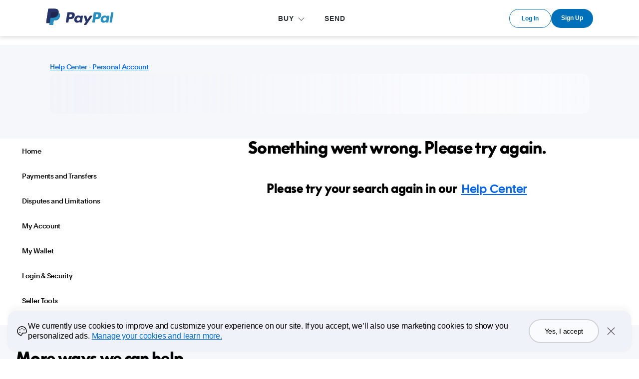

--- FILE ---
content_type: text/html; charset=utf-8
request_url: https://www.paypal.com/la/cshelp/topic/help_payment_disputes_business
body_size: 36858
content:
<!DOCTYPE html><html lang="en" dir="ltr"><head><script async src="https://www.paypalobjects.com/webcaptcha/ngrlCaptcha.min.js"></script><meta charSet="utf-8" data-next-head=""/><meta name="viewport" content="width=device-width, initial-scale=1, shrink-to-fit=no" data-next-head=""/><title data-next-head="">PayPal Help Center Topics | PayPal LA</title><meta name="description" content="PayPal Help Center Topics" data-next-head=""/><link rel="canonical" href="https://www.paypal.com/la/cshelp/topic/help_payment_disputes_business" data-next-head=""/><link rel="dns-prefetch" href="https://www.paypalobjects.com/"/><link rel="stylesheet" href="https://www.paypalobjects.com/paypal-ui/web/fonts-and-normalize/3-0-0/fonts-and-normalize.min.css"/><link href="https://www.paypalobjects.com/webstatic/icon/favicon.ico" rel="icon" type="image/x-icon"/><link rel="preload" as="font" type="font/woff2" href="https://www.paypalobjects.com/paypal-ui/fonts/PayPalPlain-Medium.woff2"/><link rel="preload" as="font" type="font/woff2" href="https://www.paypalobjects.com/paypal-ui/fonts/PayPalPlain-Regular.woff2"/><link rel="preload" as="font" type="font/woff2" href="https://www.paypalobjects.com/paypal-ui/fonts/PayPalPlain-Bold.woff2"/><link rel="preload" as="font" type="font/woff2" href="https://www.paypalobjects.com/paypal-ui/fonts/PayPalPro-Black.woff2"/><link rel="preload" href="https://www.paypalobjects.com/web/res/helpcenter/_next/static/css/91110a0a7597cd6e.css?dpl=2.101.0_20260121115917450" as="style"/><link rel="stylesheet" href="https://www.paypalobjects.com/web/res/helpcenter/_next/static/css/91110a0a7597cd6e.css?dpl=2.101.0_20260121115917450" data-n-g=""/><link rel="preload" href="https://www.paypalobjects.com/web/res/helpcenter/_next/static/css/3efa09a78640fc20.css?dpl=2.101.0_20260121115917450" as="style"/><link rel="stylesheet" href="https://www.paypalobjects.com/web/res/helpcenter/_next/static/css/3efa09a78640fc20.css?dpl=2.101.0_20260121115917450" data-n-p=""/><link rel="preload" href="https://www.paypalobjects.com/web/res/helpcenter/_next/static/css/659afe99a294733b.css?dpl=2.101.0_20260121115917450" as="style"/><link rel="stylesheet" href="https://www.paypalobjects.com/web/res/helpcenter/_next/static/css/659afe99a294733b.css?dpl=2.101.0_20260121115917450"/><link rel="preload" href="https://www.paypalobjects.com/web/res/helpcenter/_next/static/css/6f4ceb7aabc53887.css?dpl=2.101.0_20260121115917450" as="style"/><link rel="stylesheet" href="https://www.paypalobjects.com/web/res/helpcenter/_next/static/css/6f4ceb7aabc53887.css?dpl=2.101.0_20260121115917450"/><noscript data-n-css=""></noscript><script defer="" nomodule="" src="https://www.paypalobjects.com/web/res/helpcenter/_next/static/chunks/polyfills-42372ed130431b0a.js?dpl=2.101.0_20260121115917450"></script><script src="https://www.paypalobjects.com/pa/js/min/pa.js" defer="" data-nscript="beforeInteractive"></script><script defer="" src="https://www.paypalobjects.com/web/res/helpcenter/_next/static/chunks/4542.a5cbc11334ed6088.js?dpl=2.101.0_20260121115917450"></script><script defer="" src="https://www.paypalobjects.com/web/res/helpcenter/_next/static/chunks/7415.644709c034acae29.js?dpl=2.101.0_20260121115917450"></script><script defer="" src="https://www.paypalobjects.com/web/res/helpcenter/_next/static/chunks/6958.e4be3bdcb96de5c2.js?dpl=2.101.0_20260121115917450"></script><script defer="" src="https://www.paypalobjects.com/web/res/helpcenter/_next/static/chunks/9144.560a437ee7754faa.js?dpl=2.101.0_20260121115917450"></script><script defer="" src="https://www.paypalobjects.com/web/res/helpcenter/_next/static/chunks/6840.4c43141db348b450.js?dpl=2.101.0_20260121115917450"></script><script src="https://www.paypalobjects.com/web/res/helpcenter/_next/static/chunks/webpack-a03e31347ddd73e7.js?dpl=2.101.0_20260121115917450" defer=""></script><script src="https://www.paypalobjects.com/web/res/helpcenter/_next/static/chunks/framework-97862ef36bc4065f.js?dpl=2.101.0_20260121115917450" defer=""></script><script src="https://www.paypalobjects.com/web/res/helpcenter/_next/static/chunks/main-cce84d2aecba3526.js?dpl=2.101.0_20260121115917450" defer=""></script><script src="https://www.paypalobjects.com/web/res/helpcenter/_next/static/chunks/pages/_app-2e254bd04ae07fa6.js?dpl=2.101.0_20260121115917450" defer=""></script><script src="https://www.paypalobjects.com/web/res/helpcenter/_next/static/chunks/6249-d35e501ff40fc245.js?dpl=2.101.0_20260121115917450" defer=""></script><script src="https://www.paypalobjects.com/web/res/helpcenter/_next/static/chunks/7332-778055a5b1785d68.js?dpl=2.101.0_20260121115917450" defer=""></script><script src="https://www.paypalobjects.com/web/res/helpcenter/_next/static/chunks/4587-3fa0277e6e030d71.js?dpl=2.101.0_20260121115917450" defer=""></script><script src="https://www.paypalobjects.com/web/res/helpcenter/_next/static/chunks/9844-1adb9e2a0f9f68f4.js?dpl=2.101.0_20260121115917450" defer=""></script><script src="https://www.paypalobjects.com/web/res/helpcenter/_next/static/chunks/pages/topic/%5B...topicParams%5D-81b5bc106ba861f8.js?dpl=2.101.0_20260121115917450" defer=""></script><script src="https://www.paypalobjects.com/web/res/helpcenter/_next/static/XskgXL5knuTI2HBYU1CVq/_buildManifest.js?dpl=2.101.0_20260121115917450" defer=""></script><script src="https://www.paypalobjects.com/web/res/helpcenter/_next/static/XskgXL5knuTI2HBYU1CVq/_ssgManifest.js?dpl=2.101.0_20260121115917450" defer=""></script></head><body><div id="__next"><div data-testid="hc-globalNav-header-head"><style nonce="qiW2IPrm9z2d2mvyt8PnngJonTV8SQ3zpePq5BLDgYMigrmU">@font-face{font-family:PayPalOpen;font-weight:450;font-display:swap;font-style:normal;src:url("https://www.paypalobjects.com/paypal-ui/fonts/PayPalOpen-Regular.woff2") format("woff2");}@font-face{font-family:PayPalOpen;font-weight:700;font-display:swap;font-style:normal;src:url("https://www.paypalobjects.com/paypal-ui/fonts/PayPalOpen-Bold.woff2") format("woff2");}body,html{font-family:PayPalOpen,Helvetica Neue,Arial,sans-serif;}</style>
<link rel="preload" as="font" crossOrigin href="https://www.paypalobjects.com/paypal-ui/fonts/PayPalOpen-Regular.woff2" type="font/woff2">
<link rel="preload" as="font" crossOrigin href="https://www.paypalobjects.com/paypal-ui/fonts/PayPalOpen-Bold.woff2" type="font/woff2">
<link rel="apple-touch-icon" sizes="64x64" href="https://www.paypalobjects.com/webstatic/icon/pp64.png">
<link rel="apple-touch-icon" sizes="72x72" href="https://www.paypalobjects.com/webstatic/icon/pp72.png">
<link rel="apple-touch-icon" sizes="114x114" href="https://www.paypalobjects.com/webstatic/icon/pp114.png">
<link rel="apple-touch-icon" sizes="144x144" href="https://www.paypalobjects.com/webstatic/icon/pp144.png">
<link rel="apple-touch-icon" sizes="258x258" href="https://www.paypalobjects.com/webstatic/icon/pp144.png">
<link rel="icon" sizes="32x32" href="https://www.paypalobjects.com/webstatic/icon/pp32.png">
<link rel="shortcut icon" sizes="32x32" href="https://www.paypalobjects.com/webstatic/icon/favicon.ico" type="image/x-icon">
<link rel="shortcut icon" sizes="196x196" href="https://www.paypalobjects.com/webstatic/icon/pp196.png">
<link href="https://www.paypalobjects.com/globalnav/css/main--ZMYI8oo.css" rel="stylesheet">
<style nonce="qiW2IPrm9z2d2mvyt8PnngJonTV8SQ3zpePq5BLDgYMigrmU">button,hr,input{overflow:visible}progress,sub,sup{vertical-align:baseline}[type="checkbox"],[type="radio"],legend{box-sizing:border-box;padding:0}html{box-sizing:border-box;font-synthesis:style small-caps;-webkit-text-size-adjust:100%;line-height:1.15}*,:after,:before{box-sizing:inherit}body,html{height:100%}body{-webkit-font-smoothing:antialiased;-moz-osx-font-smoothing:grayscale;margin:0}details,main{display:block}h1{font-size:2em;margin:.67em 0}hr{box-sizing:content-box;height:0}code,kbd,pre,samp{font-family:monospace;font-size:1em}a{background-color:transparent}abbr[title]{border-bottom:none;text-decoration:underline;-webkit-text-decoration:underline dotted;text-decoration:underline dotted}b,strong{font-weight:bolder}small{font-size:80%}sub,sup{font-size:75%;line-height:0;position:relative}sub{bottom:-0.25em}sup{top:-0.5em}img{border-style:none}button,input,optgroup,select,textarea{font-family:inherit;font-size:100%;line-height:1.15;margin:0}button,select{text-transform:none}[type="button"],[type="reset"],[type="submit"],button{-webkit-appearance:button}[type="button"]::-moz-focus-inner,[type="reset"]::-moz-focus-inner,[type="submit"]::-moz-focus-inner,button::-moz-focus-inner{border-style:none;padding:0}[type="button"]:-moz-focusring,[type="reset"]:-moz-focusring,[type="submit"]:-moz-focusring,button:-moz-focusring{outline:ButtonText dotted 1px}fieldset{padding:.35em .75em .625em}legend{color:inherit;display:table;max-width:100%;white-space:normal}textarea{overflow:auto}[type="number"]::-webkit-inner-spin-button,[type="number"]::-webkit-outer-spin-button{height:auto}[type="search"]{-webkit-appearance:textfield;outline-offset:-2px}[type="search"]::-webkit-search-decoration{-webkit-appearance:none}::-webkit-file-upload-button{-webkit-appearance:button;font:inherit}summary{display:list-item}[hidden],template{display:none}</style>
<script nonce="qiW2IPrm9z2d2mvyt8PnngJonTV8SQ3zpePq5BLDgYMigrmU">window.__GLOBAL_NAV_CONTEXT_HEADER__ = {"config":{"useMinimalHeader":false,"rtl":false,"smbRebrand":false,"compactHeader":false,"theme":"white","foundationTheme":"regular","fptiTracking":{"xe":"112102,112068","xt":"162366,162136"}},"content":{"mainMenuContent":[{"id":"7qmeGhyA4b6b0fAagfpOso","type":"subnav","align":"","text":"BUY","mobileOnlyText":"","href":"/la/webapps/mpp/home","subnavLinks":[{"target":"_self","minimal":true,"id":"4Qgn64hxbRcIKMzl39XIpM","text":"Pay on eBay","href":"/la/webapps/mpp/pay-on-ebay"},{"target":"_self","id":"ValEfOukHVMbwt4HTtBq8","text":"Pay on websites","href":"/la/webapps/mpp/pay-online"},{"target":"_self","minimal":true,"id":"V4doWg8qOGOYopatJLuAF","text":"Pay with your mobile","href":"/la/webapps/mpp/pay-with-app"},{"target":"_self","minimal":true,"id":"6R6liiunBhcoFtUUOErVRx","text":"More ways to use us","href":"/la/webapps/mpp/about-paypal-products"}]},{"id":"6a2IRlyknaIL8Y7wbf5wc0","type":"linkOnly","align":"","text":"SEND","mobileOnlyText":"","href":"/la/webapps/mpp/send-money-online","subnavLinks":[]}],"minimalHeader":{"labelMenuButton":"Menu","labelClose":"Close","logo":{"target":"_self","logoName":"paypal_legacy_full","id":"5KdhdfwLo7P3vVBvRTt3ps","text":"PayPal Logo","href":"/la/home","url":"https://www.paypalobjects.com/digitalassets/c/website/logo/full-text/pp_fc_hl.svg","mobileImageURL":"https://www.paypalobjects.com/paypal-ui/logos/svg/paypal-mark-color.svg"},"headerButtons":[{"theme":"SMB and LE","clickEventName":"SignUp_CTA","isLoggedIn":false,"id":"ul-btn","text":"Log In","href":"/signin?returnUri=https%3A%2F%2Fwww.paypal.com%2Fla%2Fcshelp%2Ftopic%2Fhelp_payment_disputes_business","color":"secondary","target":"_self","amplitudeKey":"ul-btn"},{"theme":"SMB and LE","clickEventName":"SignUp_CTA","id":"signup-button","text":"Sign Up","href":"/la/webapps/mpp/account-selection","color":"primary","target":"_self","isSublistMobile":true,"amplitudeKey":"signup-button"}]},"sublistMobile":[{"id":"signup-button","target":"_self","type":"cta","theme":"SMB and LE","clickEventName":"SignUp_CTA","isSublistMobile":true,"text":"Sign Up","href":"/la/webapps/mpp/account-selection","amplitudeKey":"signup-button"}]},"hosted_by":"JUNO","version":"legacy"};</script>
<script src="https://www.paypalobjects.com/globalnav/js/main-St8b25jc.js" type="module"></script><style nonce="qiW2IPrm9z2d2mvyt8PnngJonTV8SQ3zpePq5BLDgYMigrmU">@font-face{font-family:PayPalOpen;font-weight:450;font-display:swap;font-style:normal;src:url("https://www.paypalobjects.com/paypal-ui/fonts/PayPalOpen-Regular.woff2") format("woff2");}@font-face{font-family:PayPalOpen;font-weight:700;font-display:swap;font-style:normal;src:url("https://www.paypalobjects.com/paypal-ui/fonts/PayPalOpen-Bold.woff2") format("woff2");}body,html{font-family:PayPalOpen,Helvetica Neue,Arial,sans-serif;}</style>
<link rel="preload" as="font" crossOrigin href="https://www.paypalobjects.com/paypal-ui/fonts/PayPalOpen-Regular.woff2" type="font/woff2">
<link rel="preload" as="font" crossOrigin href="https://www.paypalobjects.com/paypal-ui/fonts/PayPalOpen-Bold.woff2" type="font/woff2">
<link rel="apple-touch-icon" sizes="64x64" href="https://www.paypalobjects.com/webstatic/icon/pp64.png">
<link rel="apple-touch-icon" sizes="72x72" href="https://www.paypalobjects.com/webstatic/icon/pp72.png">
<link rel="apple-touch-icon" sizes="114x114" href="https://www.paypalobjects.com/webstatic/icon/pp114.png">
<link rel="apple-touch-icon" sizes="144x144" href="https://www.paypalobjects.com/webstatic/icon/pp144.png">
<link rel="apple-touch-icon" sizes="258x258" href="https://www.paypalobjects.com/webstatic/icon/pp144.png">
<link rel="icon" sizes="32x32" href="https://www.paypalobjects.com/webstatic/icon/pp32.png">
<link rel="shortcut icon" sizes="32x32" href="https://www.paypalobjects.com/webstatic/icon/favicon.ico" type="image/x-icon">
<link rel="shortcut icon" sizes="196x196" href="https://www.paypalobjects.com/webstatic/icon/pp196.png">
<link href="https://www.paypalobjects.com/globalnav/css/main--ZMYI8oo.css" rel="stylesheet">
<style nonce="qiW2IPrm9z2d2mvyt8PnngJonTV8SQ3zpePq5BLDgYMigrmU">button,hr,input{overflow:visible}progress,sub,sup{vertical-align:baseline}[type="checkbox"],[type="radio"],legend{box-sizing:border-box;padding:0}html{box-sizing:border-box;font-synthesis:style small-caps;-webkit-text-size-adjust:100%;line-height:1.15}*,:after,:before{box-sizing:inherit}body,html{height:100%}body{-webkit-font-smoothing:antialiased;-moz-osx-font-smoothing:grayscale;margin:0}details,main{display:block}h1{font-size:2em;margin:.67em 0}hr{box-sizing:content-box;height:0}code,kbd,pre,samp{font-family:monospace;font-size:1em}a{background-color:transparent}abbr[title]{border-bottom:none;text-decoration:underline;-webkit-text-decoration:underline dotted;text-decoration:underline dotted}b,strong{font-weight:bolder}small{font-size:80%}sub,sup{font-size:75%;line-height:0;position:relative}sub{bottom:-0.25em}sup{top:-0.5em}img{border-style:none}button,input,optgroup,select,textarea{font-family:inherit;font-size:100%;line-height:1.15;margin:0}button,select{text-transform:none}[type="button"],[type="reset"],[type="submit"],button{-webkit-appearance:button}[type="button"]::-moz-focus-inner,[type="reset"]::-moz-focus-inner,[type="submit"]::-moz-focus-inner,button::-moz-focus-inner{border-style:none;padding:0}[type="button"]:-moz-focusring,[type="reset"]:-moz-focusring,[type="submit"]:-moz-focusring,button:-moz-focusring{outline:ButtonText dotted 1px}fieldset{padding:.35em .75em .625em}legend{color:inherit;display:table;max-width:100%;white-space:normal}textarea{overflow:auto}[type="number"]::-webkit-inner-spin-button,[type="number"]::-webkit-outer-spin-button{height:auto}[type="search"]{-webkit-appearance:textfield;outline-offset:-2px}[type="search"]::-webkit-search-decoration{-webkit-appearance:none}::-webkit-file-upload-button{-webkit-appearance:button;font:inherit}summary{display:list-item}[hidden],template{display:none}</style>
<script nonce="qiW2IPrm9z2d2mvyt8PnngJonTV8SQ3zpePq5BLDgYMigrmU">window.__GLOBAL_NAV_CONTEXT_FOOTER__ = {"config":{"loggedIn":false,"rtl":false,"theme":"white","foundationTheme":"regular","brand":"paypal","useHtmlBaseFontSize":true,"hideCountrySelector":false},"content":{"mainLinks":{"list":[{"id":"3CB4U9v6prwddwCd7kFKwJ","text":"Help ","href":"/la/cshelp/personal","target":"_self"},{"id":"7bPiaSHGX21k5MXwC0vtya","text":"Contact  ","href":"/la/smarthelp/contact-us","target":"_self"},{"id":"1UJt3QBbqvDZlMeVNlatoX","text":"Fees","href":"/la/digital-wallet/paypal-consumer-fees","target":"_self"},{"id":"31IMekRRXcpcOn0K5ivJnk","text":"Security","href":"/la/webapps/mpp/paypal-safety-and-security","target":"_self"},{"id":"2m8hJcbiEkSGEZLOKFw9sM","text":"Features","href":"/la/webapps/mpp/about-paypal-products","target":"_self"},{"id":"1m31yIUBkKGO471uME2jQW","text":"Shop","href":"/la/webapps/mpp/pay-online","target":"_self"}]},"secondaryLinks":{"list":[{"id":"6bwxDRHjfF8Y2hl0ISYwXi","text":"About","href":"/la/webapps/mpp/about","target":"_self"},{"id":"5HWJa35aMzii8fOBUpOMzE","text":"Newsroom","href":"http://newsroom.paypal-corp.com/","target":"_self"},{"id":"6GYsTttpAP43tRhqXnxHB5","text":"Jobs","href":"https://careers.pypl.com/home/","target":"_self"},{"id":"7lhvZEI1WzF4GQ9wcRDujU","text":"Developers","href":"https://developer.paypal.com/","target":"_self"}]},"tertiaryLinks":{"list":[{"id":"5dY1xO7z9ZtAxUyFPm9J5T","text":"© 1999–{{currentYear}} All rights reserved.","target":"_self"},{"id":"1a0kIGYrvcXQ2WlXwLjEUR","text":"Accessibility","href":"/la/webapps/mpp/accessibility","target":"_self"},{"id":"6hp6rPHkhxnpXR9dvkQbu5","text":"Cookies","href":"/myaccount/privacy/cookiePrefs","target":"_self"},{"id":"4ZlC9KvBwFyVYrOmG3BJff","text":"Privacy","href":"/privacy-center","target":"_self"},{"id":"1Cv1UMNE96EL4EDSmV8RUS","text":"Legal","href":"/la/webapps/mpp/ua/legalhub-full","target":"_self"}]},"country":{"flag":{"href":"/la/webapps/mpp/country-worldwide","text":"See all countries/regions","imageUrl":"https://www.paypalobjects.com/webstatic/mktg/icons/sprite_countries_flag4.png","locale":"LA","target":"_self"}},"footerNotes":[{"text":"PayPal Pte. Ltd. is licensed by the Monetary Authority of Singapore as a Major Payment Institution under the Payment Services Act 2019."}]},"hosted_by":"JUNO","version":"legacy"};</script>
<script src="https://www.paypalobjects.com/globalnav/js/main-St8b25jc.js" type="module"></script></div><noscript>You need to enable JavaScript to run this app.</noscript><div><div class="globalnav-header" data-testid="hc-global-nav-header"><div id="globalnav-header" data-nav-version="legacy"><header data-building-block="organism" translate="no" data-theme="regular" class="_gn-header_1j7nc_9 _gn-header--enhanced_1j7nc_634"><div><div class="_container_1j7nc_1048 _legacy-header-container_1j7nc_1085"><div class="_pypl-logo-wrapper_1j7nc_1190 undefined"><a href="/la/home" data-pa-click="{&quot;link&quot;:&quot;Header-Logo-PayPal Logo&quot;,&quot;event_name&quot;:&quot;ppcom_header_logo_clicked&quot;,&quot;comp&quot;:&quot;globalnavnodeweb&quot;,&quot;space_key&quot;:&quot;SKSVPL&quot;}" data-testid="header-logo" style="background-image: url(https://www.paypalobjects.com/digitalassets/c/website/logo/full-text/pp_fc_hl.svg);" class="_pypl-logo_2a3j6_4">PayPal Logo</a></div><nav id="main-menu" class="_main-menu_1j7nc_175 _gn-list_1j7nc_19"><ul><li><button id="7qmeGhyA4b6b0fAagfpOso" aria-controls="submenu-7qmeGhyA4b6b0fAagfpOso" aria-expanded="false" data-text="BUY" data-pa-click="{&quot;link&quot;:&quot;Header-MainMenu-BUY&quot;,&quot;event_name&quot;:&quot;ppcom_header_link_clicked&quot;,&quot;comp&quot;:&quot;globalnavnodeweb&quot;,&quot;space_key&quot;:&quot;SKSVPL&quot;}" class="_glnv-header__subnav-control_1j7nc_348 _main-link_1j7nc_321">BUY</button><div id="submenu-7qmeGhyA4b6b0fAagfpOso" aria-label="BUY" role="region" class="_submenu-wrapper_1j7nc_431"><div id="header-7qmeGhyA4b6b0fAagfpOso" class="_container_1j7nc_1048"><div class="_gn-header__subnav_1j7nc_442"><div class="_submenu-cols_1j7nc_493"><ul class="_submenu-col_1j7nc_493 _flex-container_1j7nc_580 _flex-column_1j7nc_590 _flex-wrap_1j7nc_595 _justify-content-start_1j7nc_600 _align-content-stretch_1j7nc_605"><li class="_gn-link_1j7nc_27 undefined _col-2_1j7nc_621"><a href="/la/webapps/mpp/pay-on-ebay" tabIndex="0" data-pa-click="{&quot;link&quot;:&quot;Header-Subnav-BUY-Pay on eBay&quot;,&quot;event_name&quot;:&quot;ppcom_header_link_clicked&quot;,&quot;comp&quot;:&quot;globalnavnodeweb&quot;,&quot;space_key&quot;:&quot;SKSVPL&quot;}" aria-label="Pay on eBay ">Pay on eBay</a></li><li class="_gn-link_1j7nc_27 undefined _col-2_1j7nc_621"><a href="/la/webapps/mpp/pay-online" tabIndex="0" data-pa-click="{&quot;link&quot;:&quot;Header-Subnav-BUY-Pay on websites&quot;,&quot;event_name&quot;:&quot;ppcom_header_link_clicked&quot;,&quot;comp&quot;:&quot;globalnavnodeweb&quot;,&quot;space_key&quot;:&quot;SKSVPL&quot;}" aria-label="Pay on websites ">Pay on websites</a></li><li class="_gn-link_1j7nc_27 undefined _col-2_1j7nc_621"><a href="/la/webapps/mpp/pay-with-app" tabIndex="0" data-pa-click="{&quot;link&quot;:&quot;Header-Subnav-BUY-Pay with your mobile&quot;,&quot;event_name&quot;:&quot;ppcom_header_link_clicked&quot;,&quot;comp&quot;:&quot;globalnavnodeweb&quot;,&quot;space_key&quot;:&quot;SKSVPL&quot;}" aria-label="Pay with your mobile ">Pay with your mobile</a></li><li class="_gn-link_1j7nc_27 undefined _col-2_1j7nc_621"><a href="/la/webapps/mpp/about-paypal-products" tabIndex="0" data-pa-click="{&quot;link&quot;:&quot;Header-Subnav-BUY-More ways to use us&quot;,&quot;event_name&quot;:&quot;ppcom_header_link_clicked&quot;,&quot;comp&quot;:&quot;globalnavnodeweb&quot;,&quot;space_key&quot;:&quot;SKSVPL&quot;}" aria-label="More ways to use us ">More ways to use us</a></li></ul></div></div></div></div></li><li><a id="6a2IRlyknaIL8Y7wbf5wc0" href="/la/webapps/mpp/send-money-online" aria-label="SEND" data-text="SEND" data-pa-click="{&quot;link&quot;:&quot;Header-MainMenu-SEND&quot;,&quot;event_name&quot;:&quot;ppcom_header_link_clicked&quot;,&quot;comp&quot;:&quot;globalnavnodeweb&quot;,&quot;space_key&quot;:&quot;SKSVPL&quot;}" class="_main-link_1j7nc_321">SEND</a></li></ul><ul class="_main-menu__sublist_1j7nc_806"><li class="_sublist-cta-wrapper_1j7nc_825"><a href="/la/webapps/mpp/account-selection" data-testid="legacy-mobile-signup" data-pa-click="{&quot;link&quot;:&quot;Header-MainMenu-Sign Up&quot;,&quot;event_name&quot;:&quot;ppcom_header_signup_clicked&quot;,&quot;comp&quot;:&quot;globalnavnodeweb&quot;,&quot;space_key&quot;:&quot;SKSVPL&quot;}" role="link" class="_pypl-btn_1q7vs_1 _pypl-btn--outline-white_1q7vs_39">Sign Up</a></li></ul></nav><div data-testid="header-buttons" id="_header-buttons_1j7nc_1104" class="_header-buttons_1j7nc_1104 undefined"><div><a href="/signin?returnUri=https%3A%2F%2Fwww.paypal.com%2Fla%2Fcshelp%2Ftopic%2Fhelp_payment_disputes_business" target="_self" id="_ul-btn_1j7nc_1286" role="link" data-pa-click="{&quot;link&quot;:&quot;Header-MainMenu-Log In&quot;,&quot;event_name&quot;:&quot;ppcom_header_login_clicked&quot;,&quot;comp&quot;:&quot;globalnavnodeweb&quot;,&quot;space_key&quot;:&quot;SKSVPL&quot;}" class="_pypl-btn_1q7vs_1 _pypl-btn--outline-blue_1q7vs_52 _pypl-btn--small_1q7vs_34">Log In</a><a href="/la/webapps/mpp/account-selection" target="_self" id="_signup-button_1j7nc_1" role="link" data-pa-click="{&quot;link&quot;:&quot;Header-MainMenu-Sign Up&quot;,&quot;event_name&quot;:&quot;ppcom_header_signup_clicked&quot;,&quot;comp&quot;:&quot;globalnavnodeweb&quot;,&quot;space_key&quot;:&quot;SKSVPL&quot;}" class="_pypl-btn_1q7vs_1 _pypl-btn--outline-white_1q7vs_39 _pypl-btn--small_1q7vs_34 _sublistMobile_1j7nc_1126">Sign Up</a></div></div></div></div></header></div></div><div id="js_foreground" class="vx_foreground-container"><div id="contents" class="contents vx_mainContent"><div id="root"><div class="ppui-theme _1q4732l0 "><div class="page-container"><div data-testid="hc-topic-page-container"><div class="hero-module_heroModule__o2Ds5 hero-module_heroModule__default__U1rVU" data-testid="hc-hero-module-section"><div class=" _13z2o2tnx" data-ppui-info="grid_4.1.11__8.22.0"><div class="_13z2o2tnz hero-module_heroModule__exp_row__4zOBZ" data-ppui-info="grid_4.1.11__8.22.0" data-testid="hc-hero-module-experience-row"><div class="_13z2o2to0" data-ppui="true"><a class="_15o3ia62 _15o3ia65 _15o3ia60 _1mtghrh7" data-ppui-info="links_5.1.12__8.23.0" tabindex="0" href="/la/cshelp/personal" data-testid="hc-hero-module-helpcenter-link">Help Center - Personal Account</a></div></div><div class="_13z2o2tnz" data-ppui-info="grid_4.1.11__8.22.0" data-testid="hc-hero-module-greeting-row"><div class="_13z2o2to0" data-ppui="true"> </div></div><div class="_13z2o2tnz" data-ppui-info="grid_4.1.11__8.22.0" data-testid="hc-hero-module-search-row"><div class="_13z2o2to0" data-ppui="true"><div data-testid="hc-shimmer-0" style="height:5rem;width:100%;margin-bottom:1rem"><div class="y1pb1h1 y1pb1h3" data-ppui="true"><span class="_1w68lk80" data-ppui="true"></span></div></div></div></div></div></div><div class=" _13z2o2tnw" data-ppui-info="grid_4.1.11__8.22.0"><div class="_13z2o2tnz" data-ppui-info="grid_4.1.11__8.22.0"><div class="_13z2o2to0 _13z2o2top _13z2o2t4r _13z2o2tp1 _13z2o2t55 _13z2o2tp5 _13z2o2t5i _13z2o2tpg _13z2o2t5w _13z2o2tps _13z2o2t6a _13z2o2tq4 _13z2o2t6o" xs="[object Object]" sm="[object Object]" md="[object Object]" lg="[object Object]" xl="[object Object]" xxl="[object Object]" data-ppui="true"><ul data-testid="hc-topic-tree-list" class="topic-tree_topicTree__ul__ZLXt7"><li class="topic-tree_topicTree__li__54XnK topic-tree_topicTree__home_li__F9civ" data-testid="hc-topic-tree-home-li"><a class="_15o3ia62 _15o3ia66 _15o3ia60 _1mtghrh7 topic-tree_topicTree__li_link__ecspL" data-ppui-info="links_5.1.12__8.23.0" tabindex="0" href="/la/cshelp/personal" data-testid="hc-topic-tree-home-link">Home</a></li><li class="topic-tree_topicTree__li__54XnK" data-testid="hc-topic-tree-item"><a class="_15o3ia62 _15o3ia66 _15o3ia60 _1mtghrh7 topic-tree_topicTree__li_link__ecspL" data-ppui-info="links_5.1.12__8.23.0" tabindex="0" href="/la/cshelp/topic/help_payments_and_transfers_personal" data-testid="hc-topic-tree-item-link">Payments and Transfers</a></li><li class="topic-tree_topicTree__li__54XnK" data-testid="hc-topic-tree-item"><a class="_15o3ia62 _15o3ia66 _15o3ia60 _1mtghrh7 topic-tree_topicTree__li_link__ecspL" data-ppui-info="links_5.1.12__8.23.0" tabindex="0" href="/la/cshelp/topic/help_disputes_and_limitations_personal" data-testid="hc-topic-tree-item-link">Disputes and Limitations</a></li><li class="topic-tree_topicTree__li__54XnK" data-testid="hc-topic-tree-item"><a class="_15o3ia62 _15o3ia66 _15o3ia60 _1mtghrh7 topic-tree_topicTree__li_link__ecspL" data-ppui-info="links_5.1.12__8.23.0" tabindex="0" href="/la/cshelp/topic/help_account_personal" data-testid="hc-topic-tree-item-link">My Account</a></li><li class="topic-tree_topicTree__li__54XnK" data-testid="hc-topic-tree-item"><a class="_15o3ia62 _15o3ia66 _15o3ia60 _1mtghrh7 topic-tree_topicTree__li_link__ecspL" data-ppui-info="links_5.1.12__8.23.0" tabindex="0" href="/la/cshelp/topic/help_wallet_personal" data-testid="hc-topic-tree-item-link">My Wallet</a></li><li class="topic-tree_topicTree__li__54XnK" data-testid="hc-topic-tree-item"><a class="_15o3ia62 _15o3ia66 _15o3ia60 _1mtghrh7 topic-tree_topicTree__li_link__ecspL" data-ppui-info="links_5.1.12__8.23.0" tabindex="0" href="/la/cshelp/topic/help_login_and_security_personal" data-testid="hc-topic-tree-item-link">Login &amp; Security</a></li><li class="topic-tree_topicTree__li__54XnK" data-testid="hc-topic-tree-item"><a class="_15o3ia62 _15o3ia66 _15o3ia60 _1mtghrh7 topic-tree_topicTree__li_link__ecspL" data-ppui-info="links_5.1.12__8.23.0" tabindex="0" href="/la/cshelp/topic/help_seller_tools_personal" data-testid="hc-topic-tree-item-link">Seller Tools</a></li></ul></div><div class="_13z2o2to0 _13z2o2top _13z2o2t4q _13z2o2tp1 _13z2o2t54 _13z2o2tp9 _13z2o2t5j _13z2o2tpm _13z2o2t5x _13z2o2tpy _13z2o2t6b _13z2o2tqa _13z2o2t6p" xs="[object Object]" sm="[object Object]" md="[object Object]" lg="[object Object]" xl="[object Object]" xxl="[object Object]" data-ppui="true"><div class=" _13z2o2tnx text-center" data-ppui-info="grid_4.1.11__8.22.0"><div><h2 class="_1mtghrhn _1mtghrh0 error-views_errorViews__container_label__iQzoP" data-ppui-info="heading-text_7.6.0__8.23.0" data-testid="hc-content-error-heading">Something went wrong. Please try again.</h2></div><div><h3 class="_1mtghrhi _1mtghrh0 error-views_errorViews__container_label__iQzoP" data-ppui-info="heading-text_7.6.0__8.23.0" data-testid="hc-content-error-desc">Please try your search again in our <a class="_15o3ia62 _15o3ia65 _15o3ia60 _1mtghrh7 error-views_errorViews__container_link__TfBVK" data-ppui-info="links_5.1.12__8.23.0" tabindex="0" href="/cshelp/home">Help Center</a></h3></div></div></div></div></div><div data-testid="hc-more-ways-container" class="more-ways-of-help_moreWaysOfHelp__container__sYxep more-ways-of-help_moreWaysOfHelp__container_default__j0btB"><div class=" _13z2o2tnw" data-ppui-info="grid_4.1.11__8.22.0"><div data-testid="hc-more-ways-section" class="more-ways-of-help_moreWaysOfHelp__container_body__RUkJX"><div class="_13z2o2tnz" data-ppui-info="grid_4.1.11__8.22.0"><div class="_13z2o2to0" data-ppui="true"><h2 class="_1mtghrhn _1mtghrh0 text-tertiary text-bold mb-1" data-ppui-info="heading-text_7.6.0__8.23.0" data-testid="hc-more-ways-heading">More ways we can help</h2></div></div><div class="_13z2o2tnz" data-ppui-info="grid_4.1.11__8.22.0" data-testid="hc-more-ways-help-options"><div class="_13z2o2to0 _13z2o2top _13z2o2tov _13z2o2tph help-option_helpOption__col_default__4ezDB" data-testid="hc-help-option-card" xs="12" sm="6" lg="4" data-ppui="true"><div class="_1so04320 _1so04324 _1so04321 _1so04325 hc-card-bg help-option_helpOption__card__dJY9f" data-ppui-info="card_3.4.3__8.23.0" data-testid="hc-help-option-resolution-center"><div class="help-option_helpOption__icon__45cJO"><span style="background-color:var(--r14ode0, var(--_10r7ivkiq));mask:url(https://www.paypalobjects.com/paypal-ui/icons/v5/svg/resolution.svg) center no-repeat" class="_1d1qu2o0 _1d1qu2o1 _1d1qu2o5" role="img" aria-label="resolution icon" data-testid="hc-help-option-icon" data-ppui="true"></span></div><div class="help-option_helpOption__content__nkOgP"><a class="_15o3ia62 _15o3ia65 _15o3ia60 _1mtghrh7 help-option_helpOption__link__4cQVn" data-ppui-info="links_5.1.12__8.23.0" target="_self" rel="noreferrer noopener" tabindex="0" href="/disputes" aria-label="Resolution Center - Fix transaction and account related issues" data-testid="hc-help-option-link">Resolution Center</a><p class="_1mtghrh4 _1mtghrh0" data-ppui-info="caption-text_7.6.0__8.23.0" data-testid="hc-help-option-desc">Fix transaction and account related issues</p></div></div></div><div class="_13z2o2to0 _13z2o2top _13z2o2tov _13z2o2tph help-option_helpOption__col_default__4ezDB" data-testid="hc-help-option-card" xs="12" sm="6" lg="4" data-ppui="true"><div class="_1so04320 _1so04324 _1so04321 _1so04325 hc-card-bg help-option_helpOption__card__dJY9f" data-ppui-info="card_3.4.3__8.23.0" data-testid="hc-help-option-tax-center"><div class="help-option_helpOption__icon__45cJO"><span style="background-color:var(--r14ode0, var(--_10r7ivkiq));mask:url(https://www.paypalobjects.com/paypal-ui/icons/v5/svg/bill-payment.svg) center no-repeat" class="_1d1qu2o0 _1d1qu2o1 _1d1qu2o5" role="img" aria-label="bill-payment icon" data-testid="hc-help-option-icon" data-ppui="true"></span></div><div class="help-option_helpOption__content__nkOgP"><a class="_15o3ia62 _15o3ia65 _15o3ia60 _1mtghrh7 help-option_helpOption__link__4cQVn" data-ppui-info="links_5.1.12__8.23.0" target="_self" rel="noreferrer noopener" tabindex="0" href="/cshelp/topic/help_account_personal/help_tax_information_personal" aria-label="Tax center - Get your 1099-K and other tax info here" data-testid="hc-help-option-link">Tax center</a><p class="_1mtghrh4 _1mtghrh0" data-ppui-info="caption-text_7.6.0__8.23.0" data-testid="hc-help-option-desc">Get your 1099-K and other tax info here</p></div></div></div><div class="_13z2o2to0 _13z2o2top _13z2o2tov _13z2o2tph help-option_helpOption__col_default__4ezDB" data-testid="hc-help-option-card" xs="12" sm="6" lg="4" data-ppui="true"><div class="_1so04320 _1so04324 _1so04321 _1so04325 hc-card-bg help-option_helpOption__card__dJY9f" data-ppui-info="card_3.4.3__8.23.0" data-testid="hc-help-option-business-help"><div class="help-option_helpOption__icon__45cJO"><span style="background-color:var(--r14ode0, var(--_10r7ivkiq));mask:url(https://www.paypalobjects.com/paypal-ui/icons/v5/svg/business.svg) center no-repeat" class="_1d1qu2o0 _1d1qu2o1 _1d1qu2o5" role="img" aria-label="business icon" data-testid="hc-help-option-icon" data-ppui="true"></span></div><div class="help-option_helpOption__content__nkOgP"><a class="_15o3ia62 _15o3ia65 _15o3ia60 _1mtghrh7 help-option_helpOption__link__4cQVn" data-ppui-info="links_5.1.12__8.23.0" target="_self" rel="noreferrer noopener" tabindex="0" href="/la/cshelp/business" aria-label="Business Help - Get help with using any  of our PayPal products" data-testid="hc-help-option-link">Business Help</a><p class="_1mtghrh4 _1mtghrh0" data-ppui-info="caption-text_7.6.0__8.23.0" data-testid="hc-help-option-desc">Get help with using any  of our PayPal products</p></div></div></div><div class="_13z2o2to0 _13z2o2top _13z2o2tov _13z2o2tph help-option_helpOption__col_default__4ezDB" data-testid="hc-help-option-card" xs="12" sm="6" lg="4" data-ppui="true"><div class="_1so04320 _1so04324 _1so04321 _1so04325 hc-card-bg help-option_helpOption__card__dJY9f" data-ppui-info="card_3.4.3__8.23.0" data-testid="hc-help-option-technical-help"><div class="help-option_helpOption__icon__45cJO"><span style="background-color:var(--r14ode0, var(--_10r7ivkiq));mask:url(https://www.paypalobjects.com/paypal-ui/icons/v5/svg/desktop.svg) center no-repeat" class="_1d1qu2o0 _1d1qu2o1 _1d1qu2o5" role="img" aria-label="desktop icon" data-testid="hc-help-option-icon" data-ppui="true"></span></div><div class="help-option_helpOption__content__nkOgP"><a class="_15o3ia62 _15o3ia65 _15o3ia60 _1mtghrh7 help-option_helpOption__link__4cQVn" data-ppui-info="links_5.1.12__8.23.0" target="_self" rel="noreferrer noopener" tabindex="0" href="/la/cshelp/technical" aria-label="Technical Help - Find out how PayPal works for your business" data-testid="hc-help-option-link">Technical Help</a><p class="_1mtghrh4 _1mtghrh0" data-ppui-info="caption-text_7.6.0__8.23.0" data-testid="hc-help-option-desc">Find out how PayPal works for your business</p></div></div></div><div class="_13z2o2to0 _13z2o2top _13z2o2tov _13z2o2tph help-option_helpOption__col_default__4ezDB" data-testid="hc-help-option-card" xs="12" sm="6" lg="4" data-ppui="true"><div class="_1so04320 _1so04324 _1so04321 _1so04325 hc-card-bg help-option_helpOption__card__dJY9f" data-ppui-info="card_3.4.3__8.23.0" data-testid="hc-help-option-message-center"><div class="help-option_helpOption__icon__45cJO"><span style="background-color:var(--r14ode0, var(--_10r7ivkiq));mask:url(https://www.paypalobjects.com/paypal-ui/icons/v5/svg/message-center.svg) center no-repeat" class="_1d1qu2o0 _1d1qu2o1 _1d1qu2o5" role="img" aria-label="message-center icon" data-testid="hc-help-option-icon" data-ppui="true"></span></div><div class="help-option_helpOption__content__nkOgP"><a class="_15o3ia62 _15o3ia65 _15o3ia60 _1mtghrh7 help-option_helpOption__link__4cQVn" data-ppui-info="links_5.1.12__8.23.0" target="_self" rel="noreferrer noopener" tabindex="0" href="/smc/async" aria-label="Message Center - Send, receive, and view your PayPal messages" data-testid="hc-help-option-link">Message Center</a><p class="_1mtghrh4 _1mtghrh0" data-ppui-info="caption-text_7.6.0__8.23.0" data-testid="hc-help-option-desc">Send, receive, and view your PayPal messages</p></div></div></div></div></div></div></div><div class=" _13z2o2tnw" data-ppui-info="grid_4.1.11__8.22.0"><div data-testid="hc-shimmer-0" style="height:10rem;width:100%;margin-bottom:1rem"><div class="y1pb1h1 y1pb1h3" data-ppui="true"><span class="_1w68lk80" data-ppui="true"></span></div></div></div></div></div></div></div></div><div data-testid="hc-globalNav-footer-body"><div id="globalnav-footer-wrapper" class="global-footer--wrapper" data-theme="regular">
        <div><!-- [globalnav:fragment:footer:before] --></div>
          <div id="globalnav-footer" data-nav-version="legacy"><footer data-building-block="organism" id="footer" translate="no" class="_global-footer_eqdw6_2"><div class="_container_eqdw6_1009"><div class="_row_eqdw6_1044"><div class="_col-md-12_eqdw6_1053"><ul class="_footer-main_eqdw6_906"><li data-testid="legacy-country-selector" class="_country-selector_eqdw6_22"></li></ul><ul class="_footer-main_eqdw6_906"><li id="3CB4U9v6prwddwCd7kFKwJ" class="_global-footer-link_eqdw6_2"><a href="/la/cshelp/personal" target="_self" data-pa-click="{&quot;link&quot;:&quot;Footer-Help &quot;,&quot;event_name&quot;:&quot;ppcom_footer_link_clicked&quot;,&quot;comp&quot;:&quot;globalnavnodeweb&quot;,&quot;space_key&quot;:&quot;SKSVPL&quot;}">Help </a></li><li id="7bPiaSHGX21k5MXwC0vtya" class="_global-footer-link_eqdw6_2"><a href="/la/smarthelp/contact-us" target="_self" data-pa-click="{&quot;link&quot;:&quot;Footer-Contact  &quot;,&quot;event_name&quot;:&quot;ppcom_footer_link_clicked&quot;,&quot;comp&quot;:&quot;globalnavnodeweb&quot;,&quot;space_key&quot;:&quot;SKSVPL&quot;}">Contact  </a></li><li id="1UJt3QBbqvDZlMeVNlatoX" class="_global-footer-link_eqdw6_2"><a href="/la/digital-wallet/paypal-consumer-fees" target="_self" data-pa-click="{&quot;link&quot;:&quot;Footer-Fees&quot;,&quot;event_name&quot;:&quot;ppcom_footer_link_clicked&quot;,&quot;comp&quot;:&quot;globalnavnodeweb&quot;,&quot;space_key&quot;:&quot;SKSVPL&quot;}">Fees</a></li><li id="31IMekRRXcpcOn0K5ivJnk" class="_global-footer-link_eqdw6_2"><a href="/la/webapps/mpp/paypal-safety-and-security" target="_self" data-pa-click="{&quot;link&quot;:&quot;Footer-Security&quot;,&quot;event_name&quot;:&quot;ppcom_footer_link_clicked&quot;,&quot;comp&quot;:&quot;globalnavnodeweb&quot;,&quot;space_key&quot;:&quot;SKSVPL&quot;}">Security</a></li><li id="2m8hJcbiEkSGEZLOKFw9sM" class="_global-footer-link_eqdw6_2"><a href="/la/webapps/mpp/about-paypal-products" target="_self" data-pa-click="{&quot;link&quot;:&quot;Footer-Features&quot;,&quot;event_name&quot;:&quot;ppcom_footer_link_clicked&quot;,&quot;comp&quot;:&quot;globalnavnodeweb&quot;,&quot;space_key&quot;:&quot;SKSVPL&quot;}">Features</a></li><li id="1m31yIUBkKGO471uME2jQW" class="_global-footer-link_eqdw6_2"><a href="/la/webapps/mpp/pay-online" target="_self" data-pa-click="{&quot;link&quot;:&quot;Footer-Shop&quot;,&quot;event_name&quot;:&quot;ppcom_footer_link_clicked&quot;,&quot;comp&quot;:&quot;globalnavnodeweb&quot;,&quot;space_key&quot;:&quot;SKSVPL&quot;}">Shop</a></li></ul></div></div><div class="_row_eqdw6_1044"><div class="_col-md-12_eqdw6_1053"><hr class="_hidden-lg-down_eqdw6_902 _primary_eqdw6_896" /></div></div><div class="_row_eqdw6_1044"><div class="_col-md-12_eqdw6_1053"><ul class="_footer-secondary_eqdw6_907 _footer-corplinks_eqdw6_1086"><li id="6bwxDRHjfF8Y2hl0ISYwXi" class="_global-footer-link_eqdw6_2"><a href="/la/webapps/mpp/about" target="_self" data-pa-click="{&quot;link&quot;:&quot;Footer-About&quot;,&quot;event_name&quot;:&quot;ppcom_footer_link_clicked&quot;,&quot;comp&quot;:&quot;globalnavnodeweb&quot;,&quot;space_key&quot;:&quot;SKSVPL&quot;}">About</a></li><li id="5HWJa35aMzii8fOBUpOMzE" class="_global-footer-link_eqdw6_2"><a href="http://newsroom.paypal-corp.com/" target="_self" data-pa-click="{&quot;link&quot;:&quot;Footer-Newsroom&quot;,&quot;event_name&quot;:&quot;ppcom_footer_link_clicked&quot;,&quot;comp&quot;:&quot;globalnavnodeweb&quot;,&quot;space_key&quot;:&quot;SKSVPL&quot;}">Newsroom</a></li><li id="6GYsTttpAP43tRhqXnxHB5" class="_global-footer-link_eqdw6_2"><a href="https://careers.pypl.com/home/" target="_self" data-pa-click="{&quot;link&quot;:&quot;Footer-Jobs&quot;,&quot;event_name&quot;:&quot;ppcom_footer_link_clicked&quot;,&quot;comp&quot;:&quot;globalnavnodeweb&quot;,&quot;space_key&quot;:&quot;SKSVPL&quot;}">Jobs</a></li><li id="7lhvZEI1WzF4GQ9wcRDujU" class="_global-footer-link_eqdw6_2"><a href="https://developer.paypal.com/" target="_self" data-pa-click="{&quot;link&quot;:&quot;Footer-Developers&quot;,&quot;event_name&quot;:&quot;ppcom_footer_link_clicked&quot;,&quot;comp&quot;:&quot;globalnavnodeweb&quot;,&quot;space_key&quot;:&quot;SKSVPL&quot;}">Developers</a></li></ul><hr class="_hidden-lg-down_eqdw6_902 _secondary_eqdw6_892" /><ul class="_footer-tertiary_eqdw6_908 _copyright-section_eqdw6_1083"><li class="_footer-copyright_eqdw6_925">© 1999–2026 All rights reserved.</li><li id="1a0kIGYrvcXQ2WlXwLjEUR" class="_global-footer-link_eqdw6_2"><a href="/la/webapps/mpp/accessibility" target="_self" data-pa-click="{&quot;link&quot;:&quot;Footer-Accessibility&quot;,&quot;event_name&quot;:&quot;ppcom_footer_link_clicked&quot;,&quot;comp&quot;:&quot;globalnavnodeweb&quot;,&quot;space_key&quot;:&quot;SKSVPL&quot;}">Accessibility</a></li><li id="6hp6rPHkhxnpXR9dvkQbu5" class="_global-footer-link_eqdw6_2"><a href="/myaccount/privacy/cookiePrefs" target="_self" data-pa-click="{&quot;link&quot;:&quot;Footer-Cookies&quot;,&quot;event_name&quot;:&quot;ppcom_footer_link_clicked&quot;,&quot;comp&quot;:&quot;globalnavnodeweb&quot;,&quot;space_key&quot;:&quot;SKSVPL&quot;}">Cookies</a></li><li id="4ZlC9KvBwFyVYrOmG3BJff" class="_global-footer-link_eqdw6_2"><a href="/privacy-center" target="_self" data-pa-click="{&quot;link&quot;:&quot;Footer-Privacy&quot;,&quot;event_name&quot;:&quot;ppcom_footer_link_clicked&quot;,&quot;comp&quot;:&quot;globalnavnodeweb&quot;,&quot;space_key&quot;:&quot;SKSVPL&quot;}">Privacy</a></li><li id="1Cv1UMNE96EL4EDSmV8RUS" class="_global-footer-link_eqdw6_2"><a href="/la/webapps/mpp/ua/legalhub-full" target="_self" data-pa-click="{&quot;link&quot;:&quot;Footer-Legal&quot;,&quot;event_name&quot;:&quot;ppcom_footer_link_clicked&quot;,&quot;comp&quot;:&quot;globalnavnodeweb&quot;,&quot;space_key&quot;:&quot;SKSVPL&quot;}">Legal</a></li></ul></div></div><div class="_row_eqdw6_1044"><div class="_col-md-12_eqdw6_1053"><p data-testid="footer-note-0" class="_footer-notes_eqdw6_964">PayPal Pte. Ltd. is licensed by the Monetary Authority of Singapore as a Major Payment Institution under the Payment Services Act 2019.</p></div></div></div></footer></div>
        <div><!-- [globalnav:fragment:footer:after] --></div>
      </div></div></div><div><script nonce="qiW2IPrm9z2d2mvyt8PnngJonTV8SQ3zpePq5BLDgYMigrmU">(function () { var bannerFptiData = {}; function getFptiReqData () { let fptiReqData = window && window.fpti && window.PAYPAL && window.PAYPAL.analytics && window.PAYPAL.analytics.instance && window.PAYPAL.analytics.instance.options && window.PAYPAL.analytics.instance.options.request && window.PAYPAL.analytics.instance.options.request.data; if (fptiReqData) {  bannerFptiData = { api_name: 'cookieBanner', page:  'main:privacy:policy:ccpa', pgrp:  'main:privacy:policy', displaypage: window.fpti.pgrp, ppage: 'privacy_banner', bannertype: 'cookiebanner', ccpg: 'LA', flag: 'ccpa', bannerversion: 'v11', bannersource: 'ConsentNodeServ', bannervariant: '', xe: '105410,105409,111623,111624,109059,111560,111622,104407', xt: '123956,123954,158942,158944,143369,161854,158940,119038', eligibility_reason: 'true', is_native: 'false', cookie_disabled: cookieDisabled(), reason_to_hide: reasonToHideBanner(), comp: 'consentnodeserv', space_key: 'SKSVPL', erpg: '' }; if(false){ bannerFptiData = {   ...bannerFptiData, userstate : 'undefined', usercountry : 'undefined', stateaccuracy : 'undefined', countryaccuracy : 'undefined', loggedin : 'undefined' } } } return fptiReqData; } function getFptiPage () { return getFptiReqData() && getFptiReqData().page; } function setSessionStorage(key) { try { sessionStorage.setItem(key, true); } catch (e) { console.log('error on setting sessioStorage', e); } } function isBannerClosed () { let is_banner_closed = false; try{ if(sessionStorage.getItem("isBannerClosed") || sessionStorage.getItem("isUserAccepted") || sessionStorage.getItem("isInvisibleBanner")){ is_banner_closed = true; } } catch (e){ is_banner_closed = false; } return is_banner_closed || (false && true && (navigator && !navigator.cookieEnabled)); } function reasonToHideBanner(){ let reason = ''; try { if (false && true && (navigator && !navigator.cookieEnabled)){ reason = 'cookies are disabled'; } else if(sessionStorage.getItem("isUserAccepted")){ reason = 'User accepted or declined'; } else if(sessionStorage.getItem("isBannerClosed")){ reason = 'Banner Closed'; } else if(sessionStorage.getItem("isInvisibleBanner")){ reason = 'Invisible banner loaded'; } } catch (error) { reason=''; } return reason; } function cookieFilteringRequest(eventSource) { const queryParamters = { eventSource, isQueryEncoded: true, page: '', component: '', eventSourceUrl: '', expireCookies: true }; if (window) { queryParamters.page = window.fpti && window.fpti.page || window.location && window.location.href; queryParamters.component = window.fpti && window.fpti.comp; const eventSourceUrl = window.location && window.location.href; queryParamters.eventSourceUrl = eventSourceUrl && eventSourceUrl.split("?")[0]; } const xhr = window.XMLHttpRequest ? new XMLHttpRequest() : new ActiveXObject('Microsoft.XMLHTTP'); let queryString = ''; Object.keys(queryParamters).forEach((key, index) => queryString += (index > 0 ? '&' : '') + key + "=" + btoa(queryParamters[key])); const endPoint = "https://www.paypal.com/myaccount/privacy/cookieprefs/cookies?" + queryString; xhr.open('GET', endPoint); xhr.withCredentials = true; xhr.onreadystatechange = function () { if (xhr.readyState > 3 && xhr.status === 200) { try { if (xhr?.response && xhr.response != "OK") { const invalidCookies = JSON.parse(xhr?.response)?.invalidCookies; if (invalidCookies.length > 0) { const hostName = document.location.hostname; let subDomains = [hostName]; const parts = hostName.split('.'); parts.forEach((e, i) => {  if(e !== "www"){ subDomains.push("." + parts.slice(i).join('.')); } }); subDomains.pop(); invalidCookies.forEach(cookie => { document.cookie = cookie + '=; Path=/; Expires=Thu, 01 Jan 1970 00:00:01 GMT; domain=.paypal.com'; document.cookie = cookie + '=; Path=/; Expires=Thu, 01 Jan 1970 00:00:01 GMT;'; subDomains.forEach(domain => { document.cookie = cookie + '=; Path=/; Expires=Thu, 01 Jan 1970 00:00:01 GMT; domain=' + domain; }) }) } } } catch (error) { } } }; xhr.setRequestHeader('Accept', 'application/json'); xhr.setRequestHeader('Content-Type', 'application/json'); xhr.send(); }; function cookieFiltering(eventSource="cookieBanner"){ if(!true || false){ return; } cookieFilteringRequest(eventSource); } function postAjax(isFptiDataAvailable , cookieObj ) { if(!isFptiDataAvailable && getFptiReqData()){  isFptiDataAvailable = true; } if(isFptiDataAvailable){ acceptDeclineFptiEvents(cookieObj); } var xhr = window.XMLHttpRequest ? new XMLHttpRequest() : new ActiveXObject("Microsoft.XMLHTTP"); var endPoint = cookieObj.endPointPrefix + cookieObj.endPointSuffix; xhr.open('GET',endPoint); xhr.withCredentials = true; xhr.onreadystatechange = function() { if (xhr.readyState > 3 && xhr.status == 200) { cookieFiltering(cookieObj.eventSource); } }; xhr.setRequestHeader('Accept', 'application/json','Content-Type', 'application/json'); xhr.send(null); return xhr; }; function fptiRecordClick(bannerData){ window.PAYPAL.analytics.Analytics.prototype.recordClick({ data: {...bannerData, product:"cookieBanner"}}); }; function acceptDeclineFptiEvents(cookieObj){ var trackingPageName = '' || getFptiPage() || document.title; var cookiesText = cookieObj.cookiesText; var cookiePrefs = cookieObj.cookiePrefs; var eventName = cookieObj.eventName; var acEventName = cookieObj.acEventName; var bannerData = { e: 'cl', link: cookiesText, pglk: trackingPageName + '|' + cookiesText, pgln: trackingPageName + '|' + cookiesText, c_prefs: cookiePrefs, opsel: cookiePrefs + ',LA', csource: 'cookie', event_name: eventName }; for(var key in bannerFptiData){ bannerData[key] = bannerFptiData[key]; }; fptiRecordClick(bannerData); var winFptiData = JSON.parse(JSON.stringify((window && window.fpti) || {})); var updatedFptiData = { cookiebannerhidden: 'true', c_prefs: cookiePrefs, event_name: acEventName }; for(var key in bannerFptiData){ updatedFptiData[key] = bannerFptiData[key]; }; for(var key in updatedFptiData){ winFptiData[key] = updatedFptiData[key]; }; fptiLogActivity(winFptiData); }; function cookieObjSetup (type) { const cookieObjValue = { "accept" : { endPointSuffix : '&type=explicit_banner&country=LA&policy=ccpa&version=v11', endPointPrefix : 'https://www.paypal.com/myaccount/privacy/cookiePrefs/accept?marketing=true&performance=true&functional=true', eventSource : 'acceptCookieBanner', cookiesText : 'acceptcookies', cookiePrefs : 'T=1,P=1,F=1,type=explicit_banner', eventName : 'cookie_banner_accept_clicked', acEventName : 'cookie_banner_accepted' }, "decline" : { endPointSuffix : '&type=explicit_banner&country=LA&policy=ccpa&version=v11', endPointPrefix : 'https://www.paypal.com/myaccount/privacy/cookiePrefs/accept?marketing=false&performance=true&functional=true', eventSource : 'declineCookieBanner', cookiesText : 'declinecookies', cookiePrefs : 'T=0,P=1,F=1,type=explicit_banner', eventName : 'cookie_banner_decline_clicked', acEventName : 'cookie_banner_declined' }, "close" : { endPointSuffix : '&type=explicit_close&country=LA&policy=ccpa&version=v11', endPointPrefix : 'https://www.paypal.com/myaccount/privacy/cookiePrefs/accept?marketing=true&performance=true&functional=true', eventSource : 'closeCookieBanner', cookiesText : 'closecookies', cookiePrefs : 'T=1,P=1,F=1,type=explicit_close', eventName : 'cookie_banner_close_clicked', acEventName : 'cookie_banner_closed' } }; return cookieObjValue[type]; } function bindGdprEvents () { var acceptAllButton = document.getElementById('acceptAllButton'); var bannerDeclineButton = document.getElementById('bannerDeclineButton'); var bannerCloseButton = document.getElementById('bannerCloseButton'); var usBannerCloseButton = document.getElementById('usBannerCloseButton'); var manageCookiesLink = document.getElementById('manageCookiesLink'); var cookieStatement = document.getElementById('cookieStatement'); var cookieLanguage = document.getElementById('ccpaCookieContent_wrapper'); var cookieBanner = document.getElementById('ccpaCookieBanner'); var cookieBannerAcceptAll = document.getElementsByClassName("ccpaCookieBanner-acceptedAll"); var trackingPageName = '' || getFptiPage() || document.title; if (manageCookiesLink) { manageCookiesLink.onclick = function() { var manageCookiesData = { e: 'cl', link: 'managecookies', pglk: trackingPageName + '|managecookies', pgln: trackingPageName + '|managecookies', event_name: 'cookie_banner_manage_cookies_clicked' }; for(var key in bannerFptiData){ manageCookiesData[key] = bannerFptiData[key]; }; fptiRecordClick(manageCookiesData); }; } if (cookieStatement) { cookieStatement.onclick = function() { var cookieStatementData = { e: 'cl', link: 'cookieStmtLink', pglk: trackingPageName + '|cookieStmtLink', pgln: trackingPageName + '|cookieStmtLink', event_name: 'cookie_banner_cookie_statement_clicked' }; for(var key in bannerFptiData){ cookieStatementData[key] = bannerFptiData[key]; }; fptiRecordClick(cookieStatementData); }; } if(bannerCloseButton && cookieBanner && cookieLanguage){ bannerCloseButton.onclick = function() { hideBanner(); setSessionStorage('isBannerClosed'); var closebannerFptiData = { e: 'cl', link: 'closeBanner', pglk: trackingPageName + '|closeBanner', pgln: trackingPageName + '|closeBanner', event_name: 'cookie_banner_close_clicked' }; for(var key in bannerFptiData){ closebannerFptiData[key] = bannerFptiData[key]; }; fptiRecordClick(closebannerFptiData); }; } if (acceptAllButton && cookieBanner && cookieLanguage) { acceptAllButton.onclick = function() { hideBanner(); if (false) { setSessionStorage('isUserAccepted'); } postAjax(true , cookieObjSetup('accept')); }; } if (bannerDeclineButton && cookieBanner && cookieLanguage) { bannerDeclineButton.onclick = function() { hideBanner(); if (false) { setSessionStorage('isUserAccepted'); } postAjax(true , cookieObjSetup('decline')); }; } if (usBannerCloseButton && cookieBanner && cookieLanguage) { usBannerCloseButton.onclick = function() { hideBanner(); if (false) { setSessionStorage('isUserAccepted'); } postAjax(true , cookieObjSetup('close')); }; } window.hideGdprBanner = function () { var cookieBannerUi = document.getElementById('ccpaCookieBanner'); if (cookieBannerUi && cookieBannerUi.className.indexOf('ccpaHideCookieBannerMobile') === -1) { cookieBannerUi.className += " ccpaHideCookieBannerMobile"; } }; window.showGdprBanner = function () { var cookieBannerUi = document.getElementById('ccpaCookieBanner'); if (cookieBannerUi) { cookieBannerUi.className = cookieBannerUi.className.replace("ccpaHideCookieBannerMobile",""); } }; document.body.addEventListener("focus", function (event) { if (event.target.type === 'text' || event.target.type === 'number' || event.target.type === 'password' || event.target.type === 'email' || event.target.type === 'select-one') { window.hideGdprBanner(); } }, true); } function adjustPaddingTop(){ var cookieBannerAcceptAll = document.getElementsByClassName("ccpaCookieBanner-acceptedAll"); if(cookieBannerAcceptAll.length > 0){ var cookieBanner = document.getElementById('ccpaCookieBanner'); var bannerHeight = cookieBanner ? cookieBanner.clientHeight : 0; if(cookieBannerAcceptAll && cookieBannerAcceptAll[0] && bannerHeight){ cookieBannerAcceptAll[0].style.paddingTop = bannerHeight/16 +'em'; } } }; var isPaddingBottomAdded = false, bannerPaddingBottom = ""; function adjustPaddingBottom(addListener){ if (undefined || !false) { return; } function adjustPaddingBottomEvent() { var cookieBannerAcceptAll = document.getElementsByClassName("ccpaCookieBanner-acceptedAll"); if(cookieBannerAcceptAll.length > 0){ var bodyPaddingBottom = cookieBannerAcceptAll[0].style.paddingBottom; var cookieBanner = document.getElementById('ccpaCookieBanner'); if(cookieBannerAcceptAll && cookieBannerAcceptAll[0] && cookieBanner.style.display != 'none') { if (bodyPaddingBottom === "" || (isPaddingBottomAdded && bannerPaddingBottom === bodyPaddingBottom)) { var cookieBannerContainer = document.getElementsByClassName('ccpaCookieBanner_container'); var bannerBottomHeight = cookieBannerContainer.length > 0 ? parseInt(window.getComputedStyle(cookieBannerContainer[0]).bottom.replace("px", "")) : 0; var bannerHeight = cookieBanner ? cookieBanner.clientHeight : 0; bannerPaddingBottom = ((bannerHeight + bannerBottomHeight) / 16) + 'em'; cookieBannerAcceptAll[0].style.paddingBottom = bannerPaddingBottom; isPaddingBottomAdded = true; } else if (isPaddingBottomAdded && bannerPaddingBottom !== bodyPaddingBottom) { isPaddingBottomAdded = false; } } } } if (addListener) { adjustPaddingBottomEvent(); window.addEventListener('resize', adjustPaddingBottomEvent);  } else { var cookieBannerAcceptAll = document.getElementsByClassName("ccpaCookieBanner-acceptedAll"); if(cookieBannerAcceptAll && cookieBannerAcceptAll[0]){ window.removeEventListener('resize', adjustPaddingBottomEvent); adjustPaddingBottomEvent(); if (isPaddingBottomAdded && cookieBannerAcceptAll[0].style.paddingBottom === bannerPaddingBottom) { cookieBannerAcceptAll[0].style.removeProperty('padding-bottom'); } } } }; window.bindGdprEvents = bindGdprEvents; function cookieDisabled() { if (navigator.cookieEnabled === false) return "true"; else if (navigator.cookieEnabled === true) return "false"; else return "undefined"; }; function fptiLogActivity(winFptiData){ window.PAYPAL.analytics.Analytics.prototype.logActivity({...winFptiData, product:"cookieBanner"}); }; function gdprSetup () { var cookieLanguage = document.getElementById('ccpaCookieContent_wrapper'); var cookieBanner = document.getElementById('ccpaCookieBanner'); var manageLink = document.getElementById('manageCookiesLink'); var acceptAllLink = document.getElementById('acceptAllButton'); var trackingPageName = '' || getFptiPage() || document.title; if(!isBannerClosed()){ document.body.className = document.body.className += " ccpaCookieBanner-acceptedAll"; if(undefined){ adjustPaddingTop(); window.addEventListener('resize', adjustPaddingTop);   document.body.className = document.body.className += " top-cookie-banner-enabled";    } } var pageName = trackingPageName || getFptiPage() || document.title; var winFptiData = JSON.parse(JSON.stringify((window && window.fpti) || {})); if(false){ bannerFptiData.isNativeBannerHidden = true; } for(var key in bannerFptiData){ winFptiData[key] = bannerFptiData[key]; }; winFptiData['event_name'] = 'cookie_banner_shown'; fptiLogActivity(winFptiData); if (manageLink) { manageLink.setAttribute('pagename', (pageName + '|managecookies')); } if (acceptAllLink) { acceptAllLink.setAttribute('pagename', (pageName + '|acceptcookies')); } bindGdprEvents(); }; function hideBanner() { var cookieLanguage = document.getElementById('ccpaCookieContent_wrapper'); var cookieBanner = document.getElementById('ccpaCookieBanner'); if(cookieLanguage && cookieBanner){ cookieLanguage.style.display = 'none'; cookieBanner.style.display = 'none'; }else { return false; } window.removeEventListener('resize', adjustPaddingTop); var cookieBannerAcceptAll = document.getElementsByClassName("ccpaCookieBanner-acceptedAll"); if(cookieBannerAcceptAll && cookieBannerAcceptAll[0]){ cookieBannerAcceptAll[0].style.removeProperty('padding-top'); } document.body.className = document.body.className.replace("ccpaCookieBanner-acceptedAll",""); document.body.className = document.body.className.replace("top-cookie-banner-enabled",""); return true; } function isPageReady () { var cookieBannerUi = document.getElementById('ccpaCookieBanner'); return !!(cookieBannerUi && getFptiReqData()); } function enableFocusEvent(addListener){ if(!false || undefined){ return; } var cookieBanner = document.getElementById('ccpaCookieBanner'); function focusIn(e) { if(cookieBanner && cookieBanner.style.display != 'none'){ var activeElement = document.activeElement; if(((activeElement.getBoundingClientRect().bottom) > (cookieBanner.getBoundingClientRect().top)) && !activeElement.parentElement.nodeName.includes("UL")){ activeElement.scrollIntoView({block: 'center'}); } }else{ document.removeEventListener("focusin", focusIn); } } if(addListener){ document.addEventListener("focusin",focusIn); } } function enableEvents(enable){ adjustPaddingBottom(enable); enableFocusEvent(enable); } var maxRetries = 34, bannerhidden=false; function triggerBanner() { if (isPageReady()) { cookieFiltering('pageLoad'); if(true){setTimeout(function(){ cookieFiltering('afterPageLoad')}, 3000);} if (isBannerClosed()) { hideBanner(); } if(false){ setSessionStorage('isInvisibleBanner'); } gdprSetup(); } else { if (isBannerClosed() && !bannerhidden ) { bannerhidden=hideBanner(); } if (maxRetries-- > 0) { setTimeout(triggerBanner, 150); } else { cookieFiltering('pageLoad'); if(true){setTimeout(function(){ cookieFiltering('afterPageLoad')}, 3000);} if (isBannerClosed()) { hideBanner(); } if(!isBannerClosed() && document.getElementById('ccpaCookieBanner') && !document.body.className.includes("ccpaCookieBanner-acceptedAll")){ document.body.className = document.body.className += " ccpaCookieBanner-acceptedAll"; if(undefined){ adjustPaddingTop(); window.addEventListener('resize', adjustPaddingTop);   document.body.className = document.body.className += " top-cookie-banner-enabled"; } } var acceptAllButton = document.getElementById('acceptAllButton'); var bannerDeclineButton = document.getElementById('bannerDeclineButton'); var bannerCloseButton = document.getElementById('bannerCloseButton'); var usBannerCloseButton = document.getElementById('usBannerCloseButton'); var cookieBanner = document.getElementById('ccpaCookieBanner'); if ( acceptAllButton ) { acceptAllButton.onclick = function() { hideBanner(); if (false) { setSessionStorage('isUserAccepted'); } postAjax(false,cookieObjSetup('accept')); }; } if ( bannerDeclineButton ) { bannerDeclineButton.onclick = function() { hideBanner(); if (false) { setSessionStorage('isUserAccepted'); } postAjax(false,cookieObjSetup('decline')); }; } if ( usBannerCloseButton ) { usBannerCloseButton.onclick = function() { hideBanner(); if (false) { setSessionStorage('isUserAccepted'); } postAjax(false,cookieObjSetup('close')); }; } if ( bannerCloseButton ) { bannerCloseButton.onclick = function() { hideBanner(); setSessionStorage('isBannerClosed'); } } if(false){ setSessionStorage('isInvisibleBanner'); } } } } triggerBanner(); })();</script></div><div><link rel="stylesheet" type="text/css" href="https://www.paypalobjects.com/ncp-ui-web/consumer-home/8.2.3-legacy-v2/consent.min.css"/><style nonce="qiW2IPrm9z2d2mvyt8PnngJonTV8SQ3zpePq5BLDgYMigrmU">@keyframes slideInFromBottom { 0% { transform: translateY(100%); opacity: 0; } 100% { transform: translateY(0); opacity: 1; } } .ccpaCookieBanner-acceptedAll { height: auto; padding-bottom: 15.125em; } .gdprCookieBanner-acceptedAll { height: auto; padding-bottom: 15.125em; } .CookieBanner_rtl { direction: rtl; } .CookieBanner_container { box-sizing: border-box; animation: 1s ease-in 0s 1 slideInFromBottom; width: 100%; z-index: 1051; padding: 0 1rem; display: flex; justify-content: center; position: fixed; bottom: 1rem; left:0; } .CookieBanner_container * { box-sizing: border-box; } .CookieBanner_container_wrapper { max-width: 80rem; width: 100%; display: flex; padding: 1rem; border-radius: 1rem; background-color: #f0f2f9; box-shadow: 0px 0px 17px 0px rgba(0, 0, 0, 0.01), 0px 0px 15px 0px rgba(0, 0, 0, 0.01), 0px 0px 13px 0px rgba(0, 0, 0, 0.02), 0px -10px 10px 0px rgba(0, 0, 0, 0.03), 0px 0px 5px 0px rgba(0, 0, 0, 0.04); } .CookieBanner_content_wrapper { display: flex; flex-direction: column; }       #manageCookiesLink { color: #0070e0; font-weight: 500; text-decoration: underline; font-family: PayPalOpen-Regular, "Helvetica Neue", Arial, sans-serif; } .CookieContent_wrapper { margin-block-end: 1rem; margin-inline: 0.5rem; } .CookieBanner_text { margin: 0; } .close_icon { color: #686a6d; } @media only screen and (min-width: 752px) { .ccpaCookieBanner-acceptedAll { height: auto; padding-bottom: 10.25em; } .gdprCookieBanner-acceptedAll { height: auto; padding-bottom: 10.25em; } .CookieBanner_container_wrapper { align-items: center; padding-block: 1.5rem; } .CookieBanner_content_wrapper { flex-direction: row; align-items: center; } .CookieContent_wrapper { margin-block-end: 0; margin-inline: 0.75rem; flex: 3; } .CookieBanner_buttonGroup { padding-inline: 1.5rem; } }</style></div><div><div class="cdn-consent-css"><div class="ppui-theme theme_ppui_theme_tokens__1ozbsv90"><div id="ccpaCookieBanner" class="CookieBanner_container"><div class="CookieBanner_container_wrapper"><span class="styles_icon_svg__1dkwumb7 styles_icon_size_md__1dkwumb4" data-ppui-info=""><svg xmlns="http://www.w3.org/2000/svg" fill="currentColor" viewBox="0 0 24 24" width="1em" height="1em"><path d="M18.822 5.052A9.682 9.682 0 0 0 12 2.25h-.1A9.75 9.75 0 0 0 2.25 12c0 4.031 2.492 7.412 6.502 8.828A3 3 0 0 0 12.75 18a1.5 1.5 0 0 1 1.5-1.5h4.332a2.982 2.982 0 0 0 2.925-2.332c.168-.739.25-1.494.243-2.25a9.685 9.685 0 0 0-2.928-6.866zm1.219 8.785A1.49 1.49 0 0 1 18.582 15H14.25a3 3 0 0 0-3 3 1.5 1.5 0 0 1-1.998 1.413C5.858 18.216 3.75 15.375 3.75 12a8.25 8.25 0 0 1 8.165-8.25h.084a8.283 8.283 0 0 1 8.25 8.18 8.334 8.334 0 0 1-.204 1.908h-.004zm-6.916-6.712a1.125 1.125 0 1 1-2.25 0 1.125 1.125 0 0 1 2.25 0zM9 9.375a1.125 1.125 0 1 1-2.25 0 1.125 1.125 0 0 1 2.25 0zm0 5.25a1.125 1.125 0 1 1-2.25 0 1.125 1.125 0 0 1 2.25 0zm8.25-5.25a1.125 1.125 0 1 1-2.25 0 1.125 1.125 0 0 1 2.25 0z"></path></svg></span><div class="CookieBanner_content_wrapper"><div id="ccpaCookieContent_wrapper" class="CookieContent_wrapper"><h4 class="styles_text-title_medium__awycp4g CookieBanner_text" data-ppui-info="title-text" id="cookieTitle">We currently use cookies to improve and customize your experience on our site. If you accept, we’ll also use marketing cookies to show you personalized ads. <a id="manageCookiesLink" href="https://www.paypal.com/myaccount/privacy/cookiePrefs?locale=en_LA">Manage your cookies and learn more.</a></h4></div><div class="CookieBanner_buttonGroup"><button class="styles_button_base__6ka6j61 styles_button_size_lg__6ka6j62 styles_button_overlay__6ka6j69 styles_button_full_width__6ka6j6l acceptButton" data-ppui-info="" id="acceptAllButton" tab-index="0">Yes, I accept</button></div></div><button data-ppui-info="" class="styles_icon-button_base__134l21c8 styles_icon-button_size_lg__134l21c7 styles_icon-button_size__134l21c4 styles_icon-button_tertiary__134l21cd close_icon" type="button" id="bannerCloseButton"><span class="styles_icon_svg__1dkwumb7 styles_icon_size_sm__1dkwumb3 styles_icon-button_icon__134l21cf" data-ppui-info="" aria-hidden="true"><svg xmlns="http://www.w3.org/2000/svg" fill="currentColor" viewBox="0 0 24 24" width="1em" height="1em"><path d="M19.28 18.22a.751.751 0 0 1-1.06 1.06L12 13.06l-6.22 6.22a.75.75 0 0 1-1.06-1.06L10.94 12 4.72 5.78a.75.75 0 1 1 1.06-1.06L12 10.94l6.22-6.22a.75.75 0 1 1 1.06 1.06L13.06 12l6.22 6.22z"></path></svg></span><span class="styles_screenreader__1p05eo10">Close</span></button></div></div></div></div></div></div></div><script id="__NEXT_DATA__" type="application/json">{"props":{"pageProps":{"serverData":{"cdnHost":"www.paypalobjects.com","reqContextData":{"directionality":"ltr","device_type":"DESKTOP","browser":"Chrome","browserVersion":"131.0.0.0","hostname":"www.paypal.com","locale":"en_US","time_zone":"Asia/Vientiane","country":"LA","culture":"en-LA","language":"en","originalUrl":"/cshelp/topic/help_payment_disputes_business","url":"/topic/help_payment_disputes_business","baseUrl":"/cshelp","queryParams":{},"sessionID":"gZ68gDclxjsp64c1jUTReLPpqWrnWpBC","referer":null,"host":"www.paypal.com","proto":"https","isLoggedIn":false,"user":null,"appName":"helpcenternodeweb","exp":"consumer","userExperience":"consumer","userUiExp":"personal","isProd":true,"isBusinessUser":false,"coBrand":"la","bcpLocale":"en-LA","apiCountry":"LA","apiLocale":"en_US","apiBcpLocale":"en_LA","minSearchCharLimit":2,"_csrf":"K30OZbIN8qkqXxDGaYyUfkEPNfDuFTbNGyEng=","adsenseConfig":{"allowedPages":["personal"],"allowedKey":"search_referral"},"fptiPageNavBufferTime":300,"visitorId":"e7e2061619b0a7982100cbdeff8524bb","ddConfig":{"enabled":true,"applicationId":"508a3f90-9b28-4e9c-8656-eb791e0634d2","clientToken":"pubac723d996fee522fb99ecc597ad1f4d1","env":"production","sessionReplaySampleRate":5},"isBot":true,"isTSCPFBCustomer":false},"appLevelElmos":[{"experiment_id":"108916","experiment_name":"espr_search","treatment_id":"142523","treatment_name":"Ctrl_espr_search","allocation_name":"Default","allocation_percent":100,"factors":{"searchVersion":"3"},"hash_value":79,"sc_hash_value":-1}],"commonData":{"designVariation":"control"}},"worldReadyData":{"worldReadyMetadata":"{\"supplemental\":{\"likelySubtags\":{\"en-LA\":\"en-Latn-LA\",\"und\":\"en-Latn-US\"}},\"main\":{\"en-LA\":{\"l10n\":{\"app\":{\"helpcenter\":{\"title\":\"Help Center\",\"search\":\"Search questions, keywords, or topics\",\"searchHelperText\":\"For best results, ask a question like “How do I reset my password?”\",\"helpGuides\":\"Help Guides\",\"yes\":\"yes\",\"no\":\"no\",\"helpArticles\":\"Help Articles\",\"communityPosts\":\"Community Posts\",\"moreWaysToHelp\":\"More ways we can help\",\"moreWaysToGetHelp\":{\"label\":\"More ways to get help\"},\"commonQuestions\":\"Common Questions\",\"trendingArticles\":{\"label\":\"Trending articles\"},\"topArticles\":{\"label\":\"Top articles for you\"},\"recommendedArticles\":{\"label\":\"Recommended for you\",\"altLabel\":\"Recommended Articles\",\"articlesForYou\":\"Articles for you\"},\"helpTopics\":{\"label\":\"All Topics\"},\"categories\":{\"label\":\"Categories\"},\"viewSearchResult\":\"View all results\",\"helpCenterResults\":\"Help Center results\",\"maxCharError\":\"You've exceeded the character limit\",\"minCharError\":\"Try a longer search term\",\"noSuggestionsFound\":\"No suggestions found\",\"forUser\":{\"_message\":[{\"type\":\"literal\",\"value\":\"For \"},{\"type\":\"variable\",\"value\":\"name\"}]},\"forYou\":\"For You\",\"home\":\"Home\",\"error\":{\"subLabel\":{\"_message\":[{\"type\":\"literal\",\"value\":\"Please try your search again in our \"},{\"type\":\"variable-block\",\"value\":\"link\",\"children\":[{\"type\":\"literal\",\"value\":\"Help Center\"}]}]},\"label\":\"Something went wrong. Please try again.\"},\"loading\":{\"label\":\"Loading\"},\"logIn\":{\"text\":\"Log in\"},\"logInForFasterService\":{\"text\":\"Log in for faster service\"},\"havingTroubleLogginIn\":{\"text\":\"Having trouble logging in?\"},\"experience\":{\"personal\":\"Personal\",\"business\":\"Business\",\"technical\":\"Technical\",\"personalLabel\":\"Help Center - Personal Account\",\"businessLabel\":\"Help Center - Business Account\",\"technicalLabel\":\"Help Center - Technical Support\",\"contactUsLabel\":\"Help Center - Contact Customer Support\",\"technicalNotEnabledLabel\":\"Technical Help isn’t supported in this language.\",\"technicalNotEnabledSubLabel\":{\"_message\":[{\"type\":\"literal\",\"value\":\"Instead, try our \"},{\"type\":\"variable-block\",\"value\":\"personalHelpLink\",\"children\":[{\"type\":\"literal\",\"value\":\"Personal Help\"}]},{\"type\":\"literal\",\"value\":\" or \"},{\"type\":\"variable-block\",\"value\":\"businessHelpLink\",\"children\":[{\"type\":\"literal\",\"value\":\"Business Help\"}]},{\"type\":\"literal\",\"value\":\" experiences.\"}]}},\"continue\":{\"label\":\"Continue\"},\"showMore\":\"Show more\",\"browseArticles\":{\"label\":\"Browse articles and FAQs\"},\"thankYou\":{\"label\":\"Thank you.\"},\"closeWindow\":{\"label\":\"Close this window\"},\"back\":{\"label\":\"Back\"},\"cancel\":{\"label\":\"Cancel\"},\"showLess\":\"Show less\",\"ppa\":{\"alertMsg\":{\"label\":\"To change the topic, just ask your question in the chat\"},\"askSomeThingElse\":{\"label\":\"Ask something else\"}},\"negativeBalance\":{\"title\":{\"_message\":[{\"type\":\"literal\",\"value\":\"Uh oh, your PayPal account currently shows a negative balance of \"},{\"type\":\"variable\",\"value\":\"value\"}]},\"desc\":\"You weren't able to cover one or more recent transactions. We took care of it in the moment, and now you'll need to pay back the balance.\",\"learnMore\":\"Learn more\"},\"survey\":{\"greeting\":\"How are we doing?\",\"actionLabel\":\"Take our survey\"},\"loginPrompt\":{\"label\":\"Get customized help with your account and access to the message center\",\"altLabel\":\"Get personalized help for your transactions and account\"},\"ppAssistantPrompt\":{\"v1\":{\"label\":\"Need more help?\"},\"v2\":{\"label\":\"We can help you find what you're looking for\",\"chat\":{\"label\":\"Try PayPal Assistant\"}}},\"genai\":{\"summary\":{\"label\":\"AI Summary\"},\"feedback\":{\"label\":\"Was this answer helpful?\"},\"readmore\":{\"label\":\"Read more\"},\"readless\":{\"label\":\"Read less\"}},\"unifiedAgent\":{\"ppaTitle\":\"Try our Unified Agent\"}},\"seo\":{\"personal\":{\"title\":\"PayPal Help Center - Personal\",\"desc\":\"Find answers to your PayPal questions. Browse common questions, watch videos, or ask the Community.\"},\"business\":{\"title\":\"PayPal Help Center - Business\",\"desc\":\"Learn to successfully use PayPal for your business. Discover our key sales products, features, and more.\"},\"technical\":{\"title\":\"PayPal Help Center - Technical\",\"desc\":\"Get technical support for PayPal. Troubleshoot, solve technical issues, and learn about PayPal’s advanced features.\"},\"article\":{\"title\":\"PayPal Help Center Article\",\"desc\":\"PayPal Help Center Article\"},\"complaints\":{\"title\":\"PayPal Complaint Submissions\",\"desc\":\"If you're dissatisfied with PayPal, let us know, and we'll do our best to fix things quickly and fairly.\"},\"search\":{\"title\":\"PayPal Help Center - Search Results\",\"desc\":\"PayPal Help Center - Search Results\"},\"topic\":{\"title\":\"PayPal Help Center Topics\",\"desc\":\"PayPal Help Center Topics\"},\"browseTopics\":{\"title\":\"PayPal Help Center - Browse Topics\",\"desc\":\"Browse PayPal Help Center topics to find answers to your questions.\"},\"aupviolation\":{\"title\":\"PayPal Contact Us\",\"desc\":\"PayPal Contact Us\"},\"topicDetails\":{\"title\":\"PayPal Help Topic Details\",\"desc\":\"PayPal Help Topic Details\"},\"contactUs\":{\"title\":\"PayPal Contact Us\",\"desc\":\"Contact PayPal for answers to all of your online payment questions or to sign up for our services! PayPal is the world's leading online payment processor.\"},\"privacy\":{\"title\":\"PayPal Contact Us\",\"desc\":\"Contact PayPal for answers to all of your online payment questions or to sign up for our services! PayPal is the world's leading online payment processor.\"},\"ppgf\":{\"title\":\"PayPal Contact Us\",\"desc\":\"Contact PayPal for answers to all of your online payment questions or to sign up for our services! PayPal is the world's leading online payment processor.\"}},\"article\":{\"relatedTopics\":\"Related topics\",\"feedback\":{\"header\":\"Was this article helpful?\",\"select\":{\"yes\":\"Yes\",\"no\":\"No\"},\"greeting\":{\"success\":\"Feedback sent\"},\"reason\":{\"form\":{\"title\":\"Rate the article\",\"header\":\"Why wasn’t this information helpful?\",\"placeholder\":\"Tell us more - please don’t include personal info like your email or account numbers.\",\"submit\":\"Submit\"},\"toomuchinfo\":\"Too much information\",\"notenoughinfo\":\"Not enough information to answer my question\",\"lookingfor\":\"This isn’t what I was looking for\",\"incorrect\":\"I tried this and it didn’t solve the problem\",\"dontlike\":\"I don’t like this feature or policy\",\"other\":\"Other\"}},\"errorMessage\":\"This article doesn't exist or has been unpublished.\"},\"helpchannels\":{\"resCenter\":{\"title\":\"Resolution Center\",\"desc\":\"Fix transaction and account related issues\"},\"communityForum\":{\"title\":\"Community Forum\",\"desc\":\"Join the discussion with PayPal customers\",\"descEnglish\":\"Join the discussion with PayPal customers (available in English)\"},\"taxCenter\":{\"title\":\"Tax center\",\"desc\":\"Get your 1099-K and other tax info here\"},\"businessHelp\":{\"title\":\"Business Help\",\"desc\":\"Get help with using any  of our PayPal products\"},\"personalHelp\":{\"title\":\"Personal Help\",\"desc\":\"Get help with using any  of our PayPal products\"},\"technicalHelp\":{\"title\":\"Technical Help\",\"desc\":\"Find out how PayPal works for your business\"},\"contactUs\":{\"title\":\"Contact Us\",\"desc\":\"Contact customer service\"},\"develperRes\":{\"title\":\"Developer Resources\",\"desc\":\"Access documentation, APIs and more\"},\"brainTreeSupport\":{\"title\":\"Braintree Support\",\"desc\":\"Find technical information on processing with Braintree\"},\"siteStatus\":{\"title\":\"Site Status\",\"desc\":\"Get status on scheduled maintenance and more\"},\"brc\":{\"title\":\"Business Resources\",\"desc\":\"Find out how PayPal works for your business\"},\"messageCenter\":{\"title\":\"Message Center\",\"desc\":\"Send, receive, and view your PayPal messages\"},\"browseAllTopics\":{\"title\":\"Browse All Topics\"}},\"help\":{\"user\":{\"greeting\":{\"_message\":[{\"type\":\"literal\",\"value\":\"Hi \"},{\"type\":\"variable\",\"value\":\"name\"},{\"type\":\"literal\",\"value\":\". How can we help?\"}]},\"altGreeting\":\"How can we help\",\"defaultGreeting\":\"How can we help you?\",\"hiGreeting\":\"Hi\"}},\"communitySearch\":{\"link\":{\"title\":{\"_message\":[{\"type\":\"variable\",\"value\":\"title\"},{\"type\":\"literal\",\"value\":\" (\"},{\"type\":\"variable\",\"value\":\"views\"},{\"type\":\"literal\",\"value\":\" views)\"}]}}},\"intentChatbot\":{\"paypalAssistant\":{\"label\":\"PayPal Assistant\",\"altLabel\":\"Chat with PayPal Assistant\"},\"description\":{\"DISPSTATUS001\":\"I can help you check on an open dispute\",\"DISPDISPUTE001\":\"I can help you open a dispute or look one up\",\"PAYHOLD001\":\"I can help you check your payment status\",\"TXNNEGBALINQ\":\"I can help you with your negative balance\",\"RFDREQARFD\":\"I can help you request a refund for a completed payment\",\"RFDSTATUS\":\"I can help you check a refund status\",\"RFDISSUERFD\":\"I can help you issue a refund\",\"TXNPMTDCLN\":\"I can help you with your recent declines\"},\"getStarted\":{\"label\":\"Get Started\"}},\"activities\":{\"rescenter\":{\"header\":{\"title\":\"Problem with a Purchase?\",\"description\":\"Select the transaction. We’ll help you file a case.\"}},\"transactionsHelp\":{\"title\":\"Transactions Help\"}},\"trackers\":{\"widget\":{\"title\":\"Status Updates\"},\"riskHolds\":{\"title\":\"Your funds are on hold\"},\"refundSummary\":{\"title\":\"You have a pending refund\"},\"declines\":{\"title\":\"Your transaction was declined\"},\"disputeSummary\":{\"title\":\"Your case is in review\"},\"limitations\":{\"title\":\"Your account is temporarily blocked\",\"desc\":{\"_message\":[{\"type\":\"literal\",\"value\":\"We'll review your info and get back in \"},{\"type\":\"variable\",\"value\":\"numDays\"},{\"type\":\"literal\",\"value\":\" business days.\"}]}}},\"search\":{\"aiResult\":{\"feedback\":{\"label\":\"Was this helpful?\",\"input\":\"Tell me how I'm doing\",\"optional\":\"Optional\",\"send\":\"Send Feedback\",\"successLabel\":\"Thank you. Feedback received!\",\"inputMaxError\":{\"_message\":[{\"type\":\"variable\",\"value\":\"maxLength\"},{\"type\":\"literal\",\"value\":\" character limit\"}]}},\"tooltip\":{\"text\":\"PayPal Assistant created this response using the top search results.\"},\"header\":{\"label\":\"PayPal Assistant - powered by Generative AI\"},\"beta\":{\"label\":\"Beta\"},\"unAvailable\":{\"label\":\"Skip to the search results below. I may be able to help with a different search.\"},\"info\":{\"label\":\"PayPal Assistant uses Generative AI to create responses, which may sometimes be inaccurate. Your feedback can improve its accuracy\"}},\"searchResults\":{\"label\":\"Search Results\"},\"noResults\":{\"label\":\"We were unable to find results for this search term.\",\"subLabel\":{\"_message\":[{\"type\":\"literal\",\"value\":\"Please try a different search term or document type, or browse the \"},{\"type\":\"variable-block\",\"value\":\"HelpCenterLink\",\"children\":[{\"type\":\"literal\",\"value\":\"Help Center\"}]}]}},\"pagination\":{\"prev\":\"Previous\",\"next\":\"Next\"},\"filter\":{\"docType\":{\"label\":\"Document type\",\"options\":{\"faq\":\"Help Articles\",\"mts\":\"Technical Support Articles\",\"brc\":\"Business resources\",\"developer\":\"Developer resources\",\"mpp\":\"PayPal product information\",\"community\":\"Community posts\"}}},\"mobile\":{\"filter\":{\"apply\":\"Apply Filters\"}},\"autoSuggestHeader\":{\"label\":\"Search\"}},\"topic\":{\"subtopic\":{\"description\":{\"_message\":[{\"type\":\"literal\",\"value\":\"Click on a subtopic below to dive deeper into \"},{\"type\":\"variable\",\"value\":\"topic\"},{\"type\":\"literal\",\"value\":\" topics.\"}]}}},\"stepup\":{\"auth\":{\"prompt\":{\"notOnPhoneLabel\":{\"_message\":[{\"type\":\"literal\",\"value\":\"If you were not on the phone with us, please \"},{\"type\":\"variable-block\",\"value\":\"link\",\"children\":[{\"type\":\"literal\",\"value\":\"contact us\"}]},{\"type\":\"literal\",\"value\":\" to let us know.\"}]},\"serviceErrorLabel\":\"Sorry, we were unable to submit your response.\",\"verifyLabel\":\"We need to verify that you’re currently on the phone with us.\",\"verifySubLabel\":\"Verify you’re on the phone.\"}}},\"contactUs\":{\"chat\":{\"title\":\"Need immediate help? Chat with us for instant support\"},\"commonIssues\":{\"title\":\"Common Issues\"},\"whatCanWeHelpWith\":{\"title\":\"What can we help with\"}},\"contact\":{\"options\":{\"recommended\":{\"title\":\"Recommended\"},\"others\":{\"title\":\"Other options\"},\"recommendedOption\":{\"title\":\"Recommended option\"}},\"option\":{\"community\":{\"title\":\"Ask the Community\"},\"phone\":{\"title\":\"Call us\"},\"rescenter\":{\"title\":\"Resolution Center\"},\"email\":{\"title\":\"Email us\"},\"chat\":{\"title\":\"Chat\"},\"chatWithUs\":{\"title\":\"Chat with us\"},\"chatbot\":{\"title\":\"Ask PayPal Assistant\"},\"messageus\":{\"title\":\"Message us\"},\"ewt\":{\"title\":{\"_message\":[{\"type\":\"literal\",\"value\":\"Estimated wait: \"},{\"type\":\"variable\",\"value\":\"minutes\"},{\"type\":\"literal\",\"value\":\" minute(s)\"}]}},\"quickHelp\":{\"title\":\"For quick help\"}}},\"messageus\":{\"loginDialog\":{\"heading\":\"Message us\",\"subheading\":\"Please log in to send us a message\"},\"loggedout\":{\"linkText\":\"Chat with us while logged out\",\"description\":\"Logged out chat is only available for users who can't log in or don’t have a PayPal account. For all other inquiries, log in to message us.\"}},\"chatbot\":{\"loginDialog\":{\"heading\":\"Ask PayPal Assistant\",\"subheading\":\"Please log in to ask PayPal Assistant\"}},\"chat\":{\"loginDialog\":{\"heading\":\"Chat\",\"subheading\":\"Please log in to chat with us\",\"login\":\"Log in\",\"trouble\":\"Having trouble logging in?\",\"instruction\":\"For account information security we do not disclose any account related information to non-account holders.\"}},\"declinesWidget\":{\"title\":{\"_message\":[{\"type\":\"variable\",\"value\":\"issuerName\"},{\"type\":\"literal\",\"value\":\" ••\"},{\"type\":\"variable\",\"value\":\"lastDigits\"},{\"type\":\"literal\",\"value\":\" declined your \"},{\"type\":\"variable\",\"value\":\"amount\"},{\"type\":\"literal\",\"value\":\" payment to \"},{\"type\":\"variable\",\"value\":\"counterpartyName\"}]},\"details\":{\"label\":{\"v1\":{\"_message\":[{\"type\":\"literal\",\"value\":\"Contact \"},{\"type\":\"variable\",\"value\":\"issuerName\"},{\"type\":\"literal\",\"value\":\" for details. For more help, \"},{\"type\":\"variable-block\",\"value\":\"link\",\"children\":[{\"type\":\"literal\",\"value\":\"here’s an article about declines.\"}]}]},\"v2\":{\"_message\":[{\"type\":\"literal\",\"value\":\"Contact \"},{\"type\":\"variable\",\"value\":\"issuerName\"},{\"type\":\"literal\",\"value\":\" for details. You can also \"},{\"type\":\"variable-block\",\"value\":\"link\",\"children\":[{\"type\":\"literal\",\"value\":\"add a new bank or card\"}]},{\"type\":\"literal\",\"value\":\" to use as another payment method.\"}]}}}},\"download\":{\"btnTitle\":\"Get the PayPal App\"}},\"aupviolation\":{\"report\":{\"title\":\"Report a Concern\",\"heading\":\"Would you like to report a PayPal user or concerning content or activity, products, or services connected to PayPal that are illegal or otherwise violate PayPal’s policies?\",\"desc\":{\"_message\":[{\"type\":\"literal\",\"value\":\"PayPal’s \"},{\"type\":\"variable-block\",\"value\":\"acceptablePolicyLink\",\"children\":[{\"type\":\"literal\",\"value\":\"Acceptable Use Policy\"}]},{\"type\":\"literal\",\"value\":\" helps keep you and our community safe, and secure. If you see content or activity on PayPal that’s concerning, we encourage you to report it. PayPal will take appropriate action to address activity found to be violating our policies. \"},{\"type\":\"variable-block\",\"value\":\"policiesLink\",\"children\":[{\"type\":\"literal\",\"value\":\"Learn more about our policies Acceptable Use Policy\"}]},{\"type\":\"literal\",\"value\":\".\"}]},\"reportBtn\":\"Start a Report\",\"disputeHeading\":\"Do you have a problem with your order?\",\"disputeDesc\":{\"_message\":[{\"type\":\"literal\",\"value\":\"Disputes and claims involve an issue with your order, for example if an order doesn’t arrive or an item or service isn’t as it was described by the seller. To open or check on a dispute or claim, visit the \"},{\"type\":\"variable-block\",\"value\":\"resolutionLink\",\"children\":[{\"type\":\"literal\",\"value\":\"Resolution Center\"}]},{\"type\":\"literal\",\"value\":\" or contact \"},{\"type\":\"variable-block\",\"value\":\"contactLink\",\"children\":[{\"type\":\"literal\",\"value\":\"Customer Service\"}]},{\"type\":\"literal\",\"value\":\".\"}]},\"loginBtn\":\"Log in\",\"otherInquiries\":{\"_message\":[{\"type\":\"literal\",\"value\":\"For other inquiries, visit our \"},{\"type\":\"variable-block\",\"value\":\"helpCenterLink\",\"children\":[{\"type\":\"literal\",\"value\":\"Help Center\"}]},{\"type\":\"literal\",\"value\":\" or contact \"},{\"type\":\"variable-block\",\"value\":\"contactLink\",\"children\":[{\"type\":\"literal\",\"value\":\"Customer Service\"}]},{\"type\":\"literal\",\"value\":\".\"}]}},\"webform\":{\"userPolicy\":\"We’re committed to keeping PayPal safe and secure. To report a user or concerning content or activity, complete this form. We’ll take appropriate action to address activity that violates our policies. The information you provide will be used internally and won’t be shared with another user.\",\"reportActivity\":\"Describe the content or activity you’d like to report.\",\"reportFollowingActivities\":\"Tell us a bit more about where you saw the content or activity you’d like to report. Include at least one of the following:\",\"reportedUrl\":\"Website or URL\",\"reportedUrlExplanation\":\"Include a link to where you saw the content or activity.\",\"reportedTransaction\":\"Transaction ID number related to the content or activity\",\"reportedTransactionExplanation\":\"If you transacted with the user you’re reporting, you can find a PayPal or Venmo transaction ID by selecting a transaction when you’re in the app or logged in on the web.\",\"reportedUser\":\"PayPal or Venmo username for the user or account engaging in this activity\",\"reportedUserExplanation\":\"A PayPal or Venmo User ID may appear below the user’s name.\",\"reportedEmail\":\"Email Address associated with the account you’re reporting\",\"introduction\":\"Tell us about you. We’ll never share your information with another user.\",\"emailAddress\":\"Your email address\",\"countryOfResidence\":\"Your location\",\"euMarketsMessage\":\"If your report is within the scope of the Digital Services Act, you can report certain content anonymously. In that case, we won’t be able to send you any follow-up communication.\",\"sendEmail\":\"Submit\",\"firstName\":\"First name\",\"lastName\":\"Last name\",\"emailSent\":{\"heading\":\"Your email has been sent!\",\"resources\":\"Here are some additional resources.\",\"account\":\"View your Account\",\"helpCenter\":\"Visit the Help Center\",\"community\":\"Visit the Community Forum\"}},\"quickAnswers\":{\"header\":\"Find quick answers\",\"topicPlaceHolder\":{\"topic\":\"Common questions\",\"subTopic\":\"Choose a subtopic\"},\"noFaq\":\"Select a topic to view FAQs\"}},\"authStepUpPrompt\":{\"ACCTEMAIL001\":\"Are you trying to edit an email address?\",\"ACCTCREDIT001\":\"Are you trying to link or confirm a credit or debit card?\",\"ACCTBANK001\":\"Are you trying to link or confirm a bank account?\",\"ACCTBANK004\":\"Are you having problems linking a bank account?\",\"ACCTCREDIT003\":\"Are you trying to edit the expiration date on a credit or debit card?\",\"ACCTMAILING001\":\"Are you trying to edit a mailing address?\",\"ACCTBANK002\":\"Are you trying to remove a bank account from your PayPal account?\",\"ACCTCREDIT002\":\"Are you trying to remove a credit or debit card from your PayPal account?\",\"ACCTPHONE001\":\"Are you trying to edit a phone number?\",\"PASSWORD001\":\"Are you trying to deactivate a security key?\",\"yes\":\"Yes\",\"no\":\"No\"},\"callUs\":{\"loginWindow\":{\"header\":{\"title\":\"Call Customer Service\",\"subLabel\":\"Log in for faster service\"},\"login\":{\"label\":\"Log in\"},\"troubleInst\":{\"label\":\"Having trouble logging in?\"},\"guestMessage\":{\"label\":{\"_message\":[{\"type\":\"literal\",\"value\":\"You can always \"},{\"type\":\"variable-block\",\"value\":\"link\",\"children\":[{\"type\":\"literal\",\"value\":\" call us as guest \"}]}]}},\"accountInfoInst\":{\"label\":\"For account information security we do not disclose any account related information to non-account holders.\"}},\"tabs\":{\"paypal\":{\"label\":\"PayPal\"},\"paypalCredit\":{\"label\":\"PayPal Credit\"}},\"dialing\":{\"header\":{\"title\":\"Dialing Instructions\"},\"loginInst\":{\"label\":{\"_message\":[{\"type\":\"variable-block\",\"value\":\"link\",\"children\":[{\"type\":\"literal\",\"value\":\"Log in\"}]},{\"type\":\"literal\",\"value\":\" and get a one time passcode so we can identify you more quickly.\"}]}},\"loginInstAlt\":{\"label\":{\"_message\":[{\"type\":\"variable-block\",\"value\":\"link\",\"children\":[{\"type\":\"literal\",\"value\":\"Log in\"}]},{\"type\":\"literal\",\"value\":\" for the best experience\"}]}},\"subInst\":{\"label\":\"Call PayPal Customer Support\"},\"paypalCreditInst\":{\"label\":\"Call PayPal Credit Customer Support\"},\"accountManagerMTS\":{\"title\":\"For Technical Questions:\"},\"accountManagerFlag\":{\"title\":{\"_message\":[{\"type\":\"literal\",\"value\":\"Account Manager: \"},{\"type\":\"variable\",\"value\":\"flagName\"}]}},\"serviceHours\":{\"title\":\"Customer Service Hours\"},\"accountInfoInst\":{\"label\":\"We will only discuss account information with the account holder.\"},\"adaSplInstruction\":{\"label\":\"If you are hearing or speech impaired, please contact us through an IP relay service.\"},\"webPinInst\":{\"title\":\"Call PayPal Customer Service and enter this one-time passcode when prompted.\"},\"webPinSubInst\":{\"label\":\"The code below takes you directly to the experts you need.\"},\"webPinHeader\":{\"title\":\"Enter one-time passcode for quicker service\"},\"webPinExpiry\":{\"label\":\"This one-time passcode expires after ten minutes.\"},\"webPinExpiryAlt\":{\"label\":\"This one-time passcode expires after 1 hour.\"},\"mobileCallInstr\":{\"title\":\"Tap the call us button below\"}},\"header\":{\"desc\":\"Make a call from your mobile or landline phone. When contacting us we will only discuss account information with the account holder.\",\"descWifi\":\"Make a call over Wi-Fi/Cellular Data. When contacting us we will only discuss account information with the account holder. \",\"altMobileLandline\":{\"_message\":[{\"type\":\"literal\",\"value\":\"Alternatively you can \"},{\"type\":\"variable-block\",\"value\":\"callInstructionsLink\",\"children\":[{\"type\":\"literal\",\"value\":\"call us\"}]},{\"type\":\"literal\",\"value\":\" from your mobile or landline phone.\"}]},\"moreInfo\":\"For more information about data calls, refer to your carrier's terms.If you are hearing or speech impaired, please contact us through an IP relay service. \",\"loginMessage\":{\"_message\":[{\"type\":\"variable-block\",\"value\":\"loginLink\",\"children\":[{\"type\":\"literal\",\"value\":\"Log in\"}]},{\"type\":\"literal\",\"value\":\" to get help that's faster, easier, and personalized for you.\"}]}},\"hoursOfOperation\":{\"title\":\"Hours of Operation\"},\"instructions\":{\"title\":\"Call Instructions\",\"step\":{\"title\":{\"_message\":[{\"type\":\"literal\",\"value\":\"Step \"},{\"type\":\"variable\",\"value\":\"step\"}]}},\"step1\":{\"general\":{\"title\":\"General inquiries\",\"mobile\":{\"title\":\"Tap bellow to call us:\"}},\"additionalInformation\":{\"title\":\"Additional information:\"}},\"step2\":{\"desc\":\"We will only discuss account information with the account holder. To verify your identity enter the following security code:\"},\"passcode\":{\"expiry\":\"This one time passcode will expire in 10 minutes.\"},\"footer\":{\"wantImmediateSupport\":\"Want immediate support?\"}}},\"complaints\":{\"complaintsPage\":{\"pageHeader\":\"How to submit a complaint about PayPal\",\"introText\":\"We aim to offer you excellent customer service, but we may not get it right every time. So, if you're dissatisfied with PayPal, please let us know and we'll do our best to fix things quickly and fairly.\",\"submitComplaint\":{\"withoutLogIn\":\"Submit a complaint without logging in\",\"title\":\"Submit a complaint to PayPal\"},\"submitAbout\":{\"Paypal\":\"Submit a complaint about PayPal\",\"Xoom\":\"Submit a complaint about Xoom\",\"Zettle\":\"Submit a complaint about PayPal Point of Sale\",\"Hyperwallet\":\"Submit a complaint about Hyperwallet\",\"Braintree\":\"Submit a complaint about Braintree\"},\"nextHeader\":\"What happens next?\",\"complaintSpecificLink\":{\"title\":{\"_message\":[{\"type\":\"literal\",\"value\":\"For complaint-specific information, please refer to \"},{\"type\":\"variable-block\",\"value\":\"link\",\"children\":[{\"type\":\"variable\",\"value\":\"url\"}]},{\"type\":\"literal\",\"value\":\".\"}]}},\"complaintSelection\":{\"title\":\"Select the reason for your complaint\"},\"selection\":{\"default\":\"Complaint Reason\",\"dissatisfaction\":\"Dissatisfaction with customer service agent\",\"communication\":\"PayPal communication\",\"discrimination\":\"Discrimination\",\"privacy\":\"Privacy\",\"dontSeeReason\":\"I don't see my complaint reason\"},\"infoDiscloseDisclaimer\":\"For account information security we do not disclose any account related information to non-account holders. \",\"nextHeaderText\":\"We'll aim to respond to your complaint as quickly as possible. It may take up to 15 days for us to respond to payments-related complaints. Other complaints can take up to a month. We’ll send you an acknowledgement within 10 days. If there's any delay in our final response, we'll send you an update on our progress.\",\"additionalTextForSK\":\"Further information on our complaint handling procedures can be found in our Complaints Process Code (Slovak Republic) which can be found\",\"additionalTextForHU\":\"Further information on our complaint handling procedures can be found in our Complaints Process Code (Hungary) which can be found\",\"hereText\":\"here\",\"finalResponseHeader\":\"After our final response\",\"finalResponseText\":\"If the outcome of your complaint about our services, after completing the complaint escalation process, isn’t to your satisfaction, you can escalate it by contacting one of the following:\",\"finalResponseDescription\":\"Commission de Surveillance du Secteur Financier (CSSF). The CSSF is the authority responsible for the prudential supervision of companies in the financial sector in Luxembourg, like us. You can contact the CSSF at 283 Route d'Arlon, 1150 Luxembourg, Luxembourg. You may obtain further information regarding the CSSF and how to contact them at:\",\"finalResponseComplaintSpecificText\":\"For complaint-specific information, please refer to\",\"finalResponseDescriptionText\":\"European Consumer Center (\u003cb\u003eECC-Net\u003c/b\u003e) which is available to consumers. You may obtain further information regarding the ECC-Net and how to contact them at\",\"finalResponseDescriptionExtraTextForCZ\":\"For consumers resident of the Czech Republic, the alternative dispute resolution authority regarding disputes with payment services providers is the Financial Arbitrator and the Office of the Financial Arbitrator (www.finarbitr.cz) to the extent and within the scope set forth in Act No. 229/2002 Coll., on Financial Arbitrator, as amended.\",\"finalResponseDescriptionExtraTextForLV1\":\"The Financial and Capital Markets Commission (in Latvian – Finanšu un kapitāla tirgus komisija) (if you are a non-consumer). The Financial and Capital Markets Commission is the authority responsible for the supervision of companies in the financial sector in Latvia, like us. You may obtain further information regarding the Financial and Capital Markets Commission and how to contact them at\",\"finalResponseDescriptionExtraTextForLV2\":\"The Consumer Rights Protection Center (in Latvian – Patērētāju tiesību aizsardzības centrs) (if you are a consumer). You may obtain further information regarding the Consumer Rights Protection Center and how to contact them at\",\"finalResponseDescriptionExtraTextForLV3\":\"The Ombudsman of the Finance Latvia Association (in Latvian– Finanšu Nozares Asociācija). You may obtain further information regarding the Ombudsman of the Finance Latvia Association and how to contact them at\",\"finalResponseDescriptionTextForUA\":\"Further information regarding additional alternative dispute resolution bodies that you may be able to refer your complaint to can be found in the\",\"finalResponseDescriptionLinkTextForUA\":\"Complaints section of our User Agreement.\",\"finalResponseDescriptionExtraTextForBE\":\"Directorate General for Economic Inspection of Belgium's Federal Public Service Economy, SMEs and self-employed, which can be contacted at its offices at North Gate III, Koning Albert II-laan 16, 1000 Brussels, Belgium.\",\"finalResponseDescriptionExtraTextForRO1\":\"The National Authority for Consumer Protection (ANPC) (if you are a consumer and a resident of Romania). You may obtain further information regarding the ANPC and how to contact them at\",\"finalResponseDescriptionExtraTextForRO2\":\"The National Bank of Romania (BNR) (if you are a resident of Romania). You can contact the BNR at 25 Lipscani Street., District 3, Bucharest, Romania. You may obtain further information regarding the BNR and how to contact them at:\",\"finalResponseDescriptionExtraTextForES1\":\"Bank of Spain. You can obtain further information about how to contact the Bank of Spain at\",\"finalResponseDescriptionExtraTextForES2\":\"The relevant member of the Financial Dispute Resolution Network (“Fin-Net”). You may obtain further information regarding Fin-Net and how to contact the relevant dispute resolution authority at\",\"extendedHeading\":\"Here are some other ways to get help\",\"extendedHeadingBelowText\":\"PayPal (Europe) S.à r.l. et Cie, S.C.A. is a credit institution (or bank) authorised and supervised by Luxembourg’s financial regulator, the Commission de Surveillance du Secteur Financier (or CSSF). CSSF’s registered office: 283, route d’Arlon, L-1150 Luxembourg. The CSSF maintains a register of the organizations that it regulates at\",\"extendedHeadingFinalText\":\"PayPal is number B00000351 on the register, but you can also look us up on the register by our name. Trade Register Number: R.C.S. Luxembourg B 118 349.\",\"finalResponseDisputeText\":\"or by visiting the EU's Online Dispute Resolution site at\"}},\"webforms\":{\"report\":{\"startAReport\":\"Start a Report\",\"disputeHeading\":\"Do you have a question, request, or complaint about Privacy?\",\"login\":{\"desc\":{\"_message\":[{\"type\":\"literal\",\"value\":\"Please \"},{\"type\":\"variable-block\",\"value\":\"loginLink\",\"children\":[{\"type\":\"literal\",\"value\":\"log in\"}]},{\"type\":\"literal\",\"value\":\" before contacting us, so we can provide you better customer service.\"}]}},\"messageUsAlternativeDesc\":{\"_message\":[{\"type\":\"literal\",\"value\":\"Alternatively, \"},{\"type\":\"variable-block\",\"value\":\"messageUs\",\"children\":[{\"type\":\"literal\",\"value\":\"Message Us\"}]},{\"type\":\"literal\",\"value\":\", and we'll get in touch with you.\"}]},\"privacy\":{\"desc\":\"If you have a Privacy question we haven't answered yet, feel free to contact us.\"},\"loginBtn\":\"Log in\",\"otherInquiries\":{\"_message\":[{\"type\":\"literal\",\"value\":\"For other inquiries, please view our \"},{\"type\":\"variable-block\",\"value\":\"helpCenterLink\",\"children\":[{\"type\":\"literal\",\"value\":\"Help Center\"}]},{\"type\":\"literal\",\"value\":\" or visit our \"},{\"type\":\"variable-block\",\"value\":\"contactLink\",\"children\":[{\"type\":\"literal\",\"value\":\"Contact Us\"}]},{\"type\":\"literal\",\"value\":\" page.\"}]},\"logoutText\":{\"_message\":[{\"type\":\"variable-block\",\"value\":\"logoutLink\",\"children\":[{\"type\":\"literal\",\"value\":\"I can't log in or I don't have an account\"}]}]}},\"form\":{\"firstName\":\"First name\",\"lastName\":\"Last name\",\"sendMessage\":\"Send message\",\"sendEmail\":\"Send Email\",\"emailAddress\":\"Email address\",\"message\":\"Message\",\"phone\":\"Phone number\",\"charity\":\"Charity name\",\"charityEin\":\"Charity EIN\",\"donationTxnId\":\"Donation transaction ID\",\"selectOne\":\"Select one\",\"select\":{\"representCharity\":\"I represent a charity\",\"donor\":\"I’m a donor\",\"other\":\"Other\",\"charityEnrollment\":\"Charity enrollment\",\"receivingDonations\":\"Receiving donations\",\"charityDashboard\":\"Accessing my charity dashboard\",\"makingDonation\":\"Making a donation\",\"donationRefund\":\"Donation refund\",\"partnerPrograms\":\"Partners and programs\"},\"fieldErrors\":{\"required\":\"This field is required\",\"email\":\"Enter a valid email address address\",\"maxLength\":{\"_message\":[{\"type\":\"literal\",\"value\":\"Must be not more than \"},{\"type\":\"variable\",\"value\":\"maxLength\"},{\"type\":\"literal\",\"value\":\" characters\"}]},\"minLength\":{\"_message\":[{\"type\":\"literal\",\"value\":\"Must be more than \"},{\"type\":\"variable\",\"value\":\"minLength\"},{\"type\":\"literal\",\"value\":\" characters\"}]}},\"ppgf\":{\"subHeading\":{\"_message\":[{\"type\":\"literal\",\"value\":\"Please complete the form below to get help resolving your PayPal Giving Fund issue. You can also visit the \"},{\"type\":\"variable-block\",\"value\":\"link\",\"children\":[{\"type\":\"literal\",\"value\":\"PayPal Giving Fund website\"}]},{\"type\":\"literal\",\"value\":\" for more information.\"}]}}},\"messageus\":{\"description\":\"Chat with PayPal Assistant immediately or leave a message for an agent\",\"heading\":\"Message us\"},\"privacy\":{\"title\":\"Privacy Policy Questions\"}},\"webrtc\":{\"title\":\"Call\",\"endCall\":\"End\",\"mute\":\"Mute\",\"unmute\":\"Unmute\",\"keypad\":\"Keypad\",\"speaker\":\"Speaker\",\"error\":{\"message\":\"Something went wrong\"}},\"currencyConverter\":{\"currencies\":{\"AED\":\"United Arab Emirates Dirham\",\"ALL\":\"Albanian Lek\",\"ANG\":\"Netherlands Antillean Guilder\",\"AOA\":\"Angolan Kwanza\",\"ARS\":\"Argentinian Peso\",\"AUD\":\"Australian Dollar\",\"AWG\":\"Aruban Florin\",\"BAM\":\"Bosnia-Herzegovina Convertible Mark\",\"BBD\":\"Bajan Dollar\",\"BIF\":\"Burundian Franc\",\"BMD\":\"Bermudan Dollar\",\"BND\":\"Brunei Dollar\",\"BOB\":\"Bolivian Boliviano\",\"BRL\":\"Brazilian Real\",\"BSD\":\"Bahamian Dollar\",\"BTN\":\"Butanese Ngultrum\",\"BWP\":\"Botswanan Pula\",\"CAD\":\"Canadian Dollar\",\"CDF\":\"Congolese Franc\",\"CHF\":\"Swiss Franc\",\"CLP\":\"Chilean Peso\",\"CNY\":\"Chinese Yuan\",\"COP\":\"Colombian Peso\",\"CRC\":\"Costa Rican Colón\",\"CVE\":\"Cape Verdean Escudo\",\"CZK\":\"Czech Koruna\",\"DJF\":\"Djiboutian Franc\",\"DKK\":\"Danish Krone\",\"DOP\":\"Dominican Peso\",\"DZD\":\"Algerian Dinar\",\"EGP\":\"Egyptian Pound\",\"ETB\":\"Ethiopian Birr\",\"EUR\":\"Euro\",\"FJD\":\"Fijian Dollar\",\"FKP\":\"Falkland Islands Pound\",\"GBP\":\"British Pound\",\"GEL\":\"Georgian Lari\",\"GIP\":\"Gibraltar Pound\",\"GMD\":\"Gambian dalasi\",\"GNF\":\"Guinean Franc\",\"GTQ\":\"Guatemalan Quetzal\",\"GYD\":\"Guyanaese Dollar\",\"HKD\":\"Hong Kong Dollar\",\"HNL\":\"Honduran Lempira\",\"HUF\":\"Hungarian Forint\",\"IDR\":\"Indonesian Rupiah\",\"ILS\":\"Israeli New Shekel\",\"INR\":\"Indian Rupee\",\"ISK\":\"Icelandic Króna\",\"JMD\":\"Jamaican Dollar\",\"JPY\":\"Japanese Yen\",\"KES\":\"Kenyan Shilling\",\"KMF\":\"Comorian Franc\",\"KRW\":\"South Korean Won\",\"KYD\":\"Cayman Islands Dollar\",\"KHR\":\"Cambodian Riel\",\"KZT\":\"Kazakhstani Tenge\",\"LAK\":\"Laotian Kip\",\"LKR\":\"Sri Lankan Rupee\",\"MAD\":\"Moroccan Dirham\",\"MDL\":\"Moldovan Leu\",\"MGA\":\"Malagasy Ariary\",\"MKD\":\"Macedonian Denar\",\"MNT\":\"Mongolian Tögrög\",\"MRO\":\"Mauritanian Ouguiya\",\"MUR\":\"Mauritian Rupee\",\"MVR\":\"Maldivian Rufiyaa\",\"MWK\":\"Malawian Kwacha\",\"MXN\":\"Mexican Peso\",\"MYR\":\"Malaysian Ringgit\",\"NAD\":\"Namibian Dollar\",\"NGN\":\"Nigerian Naira\",\"NIO\":\"Nicaraguan Córdoba\",\"NOK\":\"Norwegian Krone\",\"NPR\":\"Nepalese Rupee\",\"NZD\":\"New Zealand Dollar\",\"PEN\":\"Peruvian Sol\",\"PGK\":\"Papua New Guinean Kina\",\"PHP\":\"Phiippine Peso\",\"PKR\":\"Pakistani Rupee\",\"PLN\":\"Polish Zloty\",\"PYG\":\"Paraguayan Guarani\",\"PAB\":\"Panamanian Balboa\",\"QAR\":\"Qatari Rial\",\"RON\":\"Romanian Leu\",\"RSD\":\"Serbian Dinar\",\"RUB\":\"Russian Ruble\",\"RUR\":\"Russian Ruble\",\"SAR\":\"Saudi Riyal\",\"SBD\":\"Solomon Islands Dollar\",\"SCR\":\"Seychelles Rupee\",\"SEK\":\"Swedish Krona\",\"SGD\":\"Singapore Dollar\",\"SHP\":\"Saint Helenian Pound\",\"SLL\":\"Sierra Leonean Leone\",\"SOS\":\"Somali Shilling\",\"SRD\":\"Surinamese Dollar\",\"STD\":\"Sao Tomean Dobra\",\"SZL\":\"Swazi Lilangeni\",\"THB\":\"Thai Baht\",\"TJS\":\"Tajikistani Somoni\",\"TOP\":\"Tongan Paʻanga\",\"TRY\":\"Turkish Lira\",\"TTD\":\"Trinidad \u0026 Tobago Dollar\",\"TWD\":\"New Taiwan Dollar\",\"TZS\":\"Tanzanian Shilling\",\"UAH\":\"Ukrainian hryvnia\",\"UGX\":\"Ugandan Shilling\",\"USD\":\"US Dollar\",\"UYU\":\"Uruguayan Peso\",\"VEF\":\"Venezuelan Bolívar\",\"VND\":\"Vietnamese Dong\",\"VUV\":\"Vanuatu Vatu\",\"WST\":\"Samoan Tala\",\"XAF\":\"Central African CFA Franc\",\"XCD\":\"East Caribbean Dollar\",\"XPF\":\"CFP Franc\",\"YER\":\"Yemeni Rial\",\"ZAR\":\"South African Rand\"},\"index\":{\"header\":{\"label\":\"PayPal Currency Converter Tool\",\"introText\":\"Use the converter below to get an indication of the currency conversion rate that you may receive when using PayPal for transactions.\"},\"formFields\":{\"fromCountry\":\"From your country/region\",\"fromPaymentCurrency\":\"From your payment currency\",\"transactionType\":\"Transaction type\",\"tType\":{\"buyingAndPaying\":\"For buying and paying\",\"allOther\":\"All other transactions\"},\"toCountry\":\"To seller’s country/region\",\"toTransactionCurrency\":\"To transaction currency\",\"transactionAmount\":{\"label\":\"Transaction amount\",\"helperText\":\"Numbers and decimal point only\",\"tooltip\":{\"description\":\"Amount that the recipient or payee will receive\"}},\"placeholder\":{\"chooseOne\":\"Choose one\"},\"required\":{\"error\":\"Required\"},\"optionalLabel\":\"optional\"},\"submitBtnLabel\":\"Submit\",\"conversion\":{\"result\":{\"message\":{\"_message\":[{\"type\":\"literal\",\"value\":\"Your transaction amount of\u003cb\u003e\"},{\"type\":\"variable\",\"value\":\"fromAmount\"},{\"type\":\"literal\",\"value\":\" \"},{\"type\":\"variable\",\"value\":\"fromCurrency\"},{\"type\":\"literal\",\"value\":\" \"},{\"type\":\"variable\",\"value\":\"separator\"},{\"type\":\"literal\",\"value\":\" \"},{\"type\":\"variable\",\"value\":\"targetAmount\"},{\"type\":\"literal\",\"value\":\" \"},{\"type\":\"variable\",\"value\":\"targetCurrency\"},{\"type\":\"literal\",\"value\":\"\u003c/b\u003e as of \"},{\"type\":\"variable\",\"value\":\"date\"}]},\"error\":\"Unable to obtain result. Please try again.\",\"notSupportedError\":\"Transaction currency is not supported for the selected seller country\"}},\"bottom\":{\"disclaimer\":\"\u003cp\u003eBuying and paying transactions are:\u003c/p\u003e\u003cp\u003e(i) Paying for goods or services in a currency other than the currency the goods or services are listed in.\u003c/p\u003e\u003cp\u003e(ii) Sending money to a friend or family member such that they receive a different currency from the currency you pay in.\u003c/p\u003e\u003cp\u003e(iii) Sending money using PayPal’s Payouts or Masspay products such that your recipients receive a different currency from the currency you pay in.\u003c/p\u003e \u003cbr /\u003e \u003cp\u003eOther fees may apply. Rate is calculated at the time a transaction is processed.\u003c/p\u003e\"},\"standardRateTitle\":\"Standard Rate\",\"discountedRateTitle\":\"Discounted Rate\",\"discountedRateDisclaimer\":\"Temporarily reduced total transaction exchange rate for Polish personal account holders acting as buyers (as result of UOKIK’s decision).\"}}},\"marketSpecificL10n\":{}}}}","worldReadyLocale":"en-LA"},"navigation":{"merchant":{},"consumer":{},"globalNav":{"header":"\u003cdiv id=\"globalnav-header\" data-nav-version=\"legacy\"\u003e\u003cheader data-building-block=\"organism\" translate=\"no\" data-theme=\"regular\" class=\"_gn-header_1j7nc_9 _gn-header--enhanced_1j7nc_634\"\u003e\u003cdiv\u003e\u003cdiv class=\"_container_1j7nc_1048 _legacy-header-container_1j7nc_1085\"\u003e\u003cdiv class=\"_pypl-logo-wrapper_1j7nc_1190 undefined\"\u003e\u003ca href=\"/la/home\" data-pa-click=\"{\u0026quot;link\u0026quot;:\u0026quot;Header-Logo-PayPal Logo\u0026quot;,\u0026quot;event_name\u0026quot;:\u0026quot;ppcom_header_logo_clicked\u0026quot;,\u0026quot;comp\u0026quot;:\u0026quot;globalnavnodeweb\u0026quot;,\u0026quot;space_key\u0026quot;:\u0026quot;SKSVPL\u0026quot;}\" data-testid=\"header-logo\" style=\"background-image: url(https://www.paypalobjects.com/digitalassets/c/website/logo/full-text/pp_fc_hl.svg);\" class=\"_pypl-logo_2a3j6_4\"\u003ePayPal Logo\u003c/a\u003e\u003c/div\u003e\u003cnav id=\"main-menu\" class=\"_main-menu_1j7nc_175 _gn-list_1j7nc_19\"\u003e\u003cul\u003e\u003cli\u003e\u003cbutton id=\"7qmeGhyA4b6b0fAagfpOso\" aria-controls=\"submenu-7qmeGhyA4b6b0fAagfpOso\" aria-expanded=\"false\" data-text=\"BUY\" data-pa-click=\"{\u0026quot;link\u0026quot;:\u0026quot;Header-MainMenu-BUY\u0026quot;,\u0026quot;event_name\u0026quot;:\u0026quot;ppcom_header_link_clicked\u0026quot;,\u0026quot;comp\u0026quot;:\u0026quot;globalnavnodeweb\u0026quot;,\u0026quot;space_key\u0026quot;:\u0026quot;SKSVPL\u0026quot;}\" class=\"_glnv-header__subnav-control_1j7nc_348 _main-link_1j7nc_321\"\u003eBUY\u003c/button\u003e\u003cdiv id=\"submenu-7qmeGhyA4b6b0fAagfpOso\" aria-label=\"BUY\" role=\"region\" class=\"_submenu-wrapper_1j7nc_431\"\u003e\u003cdiv id=\"header-7qmeGhyA4b6b0fAagfpOso\" class=\"_container_1j7nc_1048\"\u003e\u003cdiv class=\"_gn-header__subnav_1j7nc_442\"\u003e\u003cdiv class=\"_submenu-cols_1j7nc_493\"\u003e\u003cul class=\"_submenu-col_1j7nc_493 _flex-container_1j7nc_580 _flex-column_1j7nc_590 _flex-wrap_1j7nc_595 _justify-content-start_1j7nc_600 _align-content-stretch_1j7nc_605\"\u003e\u003cli class=\"_gn-link_1j7nc_27 undefined _col-2_1j7nc_621\"\u003e\u003ca href=\"/la/webapps/mpp/pay-on-ebay\" tabIndex=\"0\" data-pa-click=\"{\u0026quot;link\u0026quot;:\u0026quot;Header-Subnav-BUY-Pay on eBay\u0026quot;,\u0026quot;event_name\u0026quot;:\u0026quot;ppcom_header_link_clicked\u0026quot;,\u0026quot;comp\u0026quot;:\u0026quot;globalnavnodeweb\u0026quot;,\u0026quot;space_key\u0026quot;:\u0026quot;SKSVPL\u0026quot;}\" aria-label=\"Pay on eBay \"\u003ePay on eBay\u003c/a\u003e\u003c/li\u003e\u003cli class=\"_gn-link_1j7nc_27 undefined _col-2_1j7nc_621\"\u003e\u003ca href=\"/la/webapps/mpp/pay-online\" tabIndex=\"0\" data-pa-click=\"{\u0026quot;link\u0026quot;:\u0026quot;Header-Subnav-BUY-Pay on websites\u0026quot;,\u0026quot;event_name\u0026quot;:\u0026quot;ppcom_header_link_clicked\u0026quot;,\u0026quot;comp\u0026quot;:\u0026quot;globalnavnodeweb\u0026quot;,\u0026quot;space_key\u0026quot;:\u0026quot;SKSVPL\u0026quot;}\" aria-label=\"Pay on websites \"\u003ePay on websites\u003c/a\u003e\u003c/li\u003e\u003cli class=\"_gn-link_1j7nc_27 undefined _col-2_1j7nc_621\"\u003e\u003ca href=\"/la/webapps/mpp/pay-with-app\" tabIndex=\"0\" data-pa-click=\"{\u0026quot;link\u0026quot;:\u0026quot;Header-Subnav-BUY-Pay with your mobile\u0026quot;,\u0026quot;event_name\u0026quot;:\u0026quot;ppcom_header_link_clicked\u0026quot;,\u0026quot;comp\u0026quot;:\u0026quot;globalnavnodeweb\u0026quot;,\u0026quot;space_key\u0026quot;:\u0026quot;SKSVPL\u0026quot;}\" aria-label=\"Pay with your mobile \"\u003ePay with your mobile\u003c/a\u003e\u003c/li\u003e\u003cli class=\"_gn-link_1j7nc_27 undefined _col-2_1j7nc_621\"\u003e\u003ca href=\"/la/webapps/mpp/about-paypal-products\" tabIndex=\"0\" data-pa-click=\"{\u0026quot;link\u0026quot;:\u0026quot;Header-Subnav-BUY-More ways to use us\u0026quot;,\u0026quot;event_name\u0026quot;:\u0026quot;ppcom_header_link_clicked\u0026quot;,\u0026quot;comp\u0026quot;:\u0026quot;globalnavnodeweb\u0026quot;,\u0026quot;space_key\u0026quot;:\u0026quot;SKSVPL\u0026quot;}\" aria-label=\"More ways to use us \"\u003eMore ways to use us\u003c/a\u003e\u003c/li\u003e\u003c/ul\u003e\u003c/div\u003e\u003c/div\u003e\u003c/div\u003e\u003c/div\u003e\u003c/li\u003e\u003cli\u003e\u003ca id=\"6a2IRlyknaIL8Y7wbf5wc0\" href=\"/la/webapps/mpp/send-money-online\" aria-label=\"SEND\" data-text=\"SEND\" data-pa-click=\"{\u0026quot;link\u0026quot;:\u0026quot;Header-MainMenu-SEND\u0026quot;,\u0026quot;event_name\u0026quot;:\u0026quot;ppcom_header_link_clicked\u0026quot;,\u0026quot;comp\u0026quot;:\u0026quot;globalnavnodeweb\u0026quot;,\u0026quot;space_key\u0026quot;:\u0026quot;SKSVPL\u0026quot;}\" class=\"_main-link_1j7nc_321\"\u003eSEND\u003c/a\u003e\u003c/li\u003e\u003c/ul\u003e\u003cul class=\"_main-menu__sublist_1j7nc_806\"\u003e\u003cli class=\"_sublist-cta-wrapper_1j7nc_825\"\u003e\u003ca href=\"/la/webapps/mpp/account-selection\" data-testid=\"legacy-mobile-signup\" data-pa-click=\"{\u0026quot;link\u0026quot;:\u0026quot;Header-MainMenu-Sign Up\u0026quot;,\u0026quot;event_name\u0026quot;:\u0026quot;ppcom_header_signup_clicked\u0026quot;,\u0026quot;comp\u0026quot;:\u0026quot;globalnavnodeweb\u0026quot;,\u0026quot;space_key\u0026quot;:\u0026quot;SKSVPL\u0026quot;}\" role=\"link\" class=\"_pypl-btn_1q7vs_1 _pypl-btn--outline-white_1q7vs_39\"\u003eSign Up\u003c/a\u003e\u003c/li\u003e\u003c/ul\u003e\u003c/nav\u003e\u003cdiv data-testid=\"header-buttons\" id=\"_header-buttons_1j7nc_1104\" class=\"_header-buttons_1j7nc_1104 undefined\"\u003e\u003cdiv\u003e\u003ca href=\"/signin?returnUri=https%3A%2F%2Fwww.paypal.com%2Fla%2Fcshelp%2Ftopic%2Fhelp_payment_disputes_business\" target=\"_self\" id=\"_ul-btn_1j7nc_1286\" role=\"link\" data-pa-click=\"{\u0026quot;link\u0026quot;:\u0026quot;Header-MainMenu-Log In\u0026quot;,\u0026quot;event_name\u0026quot;:\u0026quot;ppcom_header_login_clicked\u0026quot;,\u0026quot;comp\u0026quot;:\u0026quot;globalnavnodeweb\u0026quot;,\u0026quot;space_key\u0026quot;:\u0026quot;SKSVPL\u0026quot;}\" class=\"_pypl-btn_1q7vs_1 _pypl-btn--outline-blue_1q7vs_52 _pypl-btn--small_1q7vs_34\"\u003eLog In\u003c/a\u003e\u003ca href=\"/la/webapps/mpp/account-selection\" target=\"_self\" id=\"_signup-button_1j7nc_1\" role=\"link\" data-pa-click=\"{\u0026quot;link\u0026quot;:\u0026quot;Header-MainMenu-Sign Up\u0026quot;,\u0026quot;event_name\u0026quot;:\u0026quot;ppcom_header_signup_clicked\u0026quot;,\u0026quot;comp\u0026quot;:\u0026quot;globalnavnodeweb\u0026quot;,\u0026quot;space_key\u0026quot;:\u0026quot;SKSVPL\u0026quot;}\" class=\"_pypl-btn_1q7vs_1 _pypl-btn--outline-white_1q7vs_39 _pypl-btn--small_1q7vs_34 _sublistMobile_1j7nc_1126\"\u003eSign Up\u003c/a\u003e\u003c/div\u003e\u003c/div\u003e\u003c/div\u003e\u003c/div\u003e\u003c/header\u003e\u003c/div\u003e","footer":"\u003cdiv id=\"globalnav-footer-wrapper\" class=\"global-footer--wrapper\" data-theme=\"regular\"\u003e\n        \u003cdiv\u003e\u003c!-- [globalnav:fragment:footer:before] --\u003e\u003c/div\u003e\n          \u003cdiv id=\"globalnav-footer\" data-nav-version=\"legacy\"\u003e\u003cfooter data-building-block=\"organism\" id=\"footer\" translate=\"no\" class=\"_global-footer_eqdw6_2\"\u003e\u003cdiv class=\"_container_eqdw6_1009\"\u003e\u003cdiv class=\"_row_eqdw6_1044\"\u003e\u003cdiv class=\"_col-md-12_eqdw6_1053\"\u003e\u003cul class=\"_footer-main_eqdw6_906\"\u003e\u003cli data-testid=\"legacy-country-selector\" class=\"_country-selector_eqdw6_22\"\u003e\u003c/li\u003e\u003c/ul\u003e\u003cul class=\"_footer-main_eqdw6_906\"\u003e\u003cli id=\"3CB4U9v6prwddwCd7kFKwJ\" class=\"_global-footer-link_eqdw6_2\"\u003e\u003ca href=\"/la/cshelp/personal\" target=\"_self\" data-pa-click=\"{\u0026quot;link\u0026quot;:\u0026quot;Footer-Help \u0026quot;,\u0026quot;event_name\u0026quot;:\u0026quot;ppcom_footer_link_clicked\u0026quot;,\u0026quot;comp\u0026quot;:\u0026quot;globalnavnodeweb\u0026quot;,\u0026quot;space_key\u0026quot;:\u0026quot;SKSVPL\u0026quot;}\"\u003eHelp \u003c/a\u003e\u003c/li\u003e\u003cli id=\"7bPiaSHGX21k5MXwC0vtya\" class=\"_global-footer-link_eqdw6_2\"\u003e\u003ca href=\"/la/smarthelp/contact-us\" target=\"_self\" data-pa-click=\"{\u0026quot;link\u0026quot;:\u0026quot;Footer-Contact  \u0026quot;,\u0026quot;event_name\u0026quot;:\u0026quot;ppcom_footer_link_clicked\u0026quot;,\u0026quot;comp\u0026quot;:\u0026quot;globalnavnodeweb\u0026quot;,\u0026quot;space_key\u0026quot;:\u0026quot;SKSVPL\u0026quot;}\"\u003eContact  \u003c/a\u003e\u003c/li\u003e\u003cli id=\"1UJt3QBbqvDZlMeVNlatoX\" class=\"_global-footer-link_eqdw6_2\"\u003e\u003ca href=\"/la/digital-wallet/paypal-consumer-fees\" target=\"_self\" data-pa-click=\"{\u0026quot;link\u0026quot;:\u0026quot;Footer-Fees\u0026quot;,\u0026quot;event_name\u0026quot;:\u0026quot;ppcom_footer_link_clicked\u0026quot;,\u0026quot;comp\u0026quot;:\u0026quot;globalnavnodeweb\u0026quot;,\u0026quot;space_key\u0026quot;:\u0026quot;SKSVPL\u0026quot;}\"\u003eFees\u003c/a\u003e\u003c/li\u003e\u003cli id=\"31IMekRRXcpcOn0K5ivJnk\" class=\"_global-footer-link_eqdw6_2\"\u003e\u003ca href=\"/la/webapps/mpp/paypal-safety-and-security\" target=\"_self\" data-pa-click=\"{\u0026quot;link\u0026quot;:\u0026quot;Footer-Security\u0026quot;,\u0026quot;event_name\u0026quot;:\u0026quot;ppcom_footer_link_clicked\u0026quot;,\u0026quot;comp\u0026quot;:\u0026quot;globalnavnodeweb\u0026quot;,\u0026quot;space_key\u0026quot;:\u0026quot;SKSVPL\u0026quot;}\"\u003eSecurity\u003c/a\u003e\u003c/li\u003e\u003cli id=\"2m8hJcbiEkSGEZLOKFw9sM\" class=\"_global-footer-link_eqdw6_2\"\u003e\u003ca href=\"/la/webapps/mpp/about-paypal-products\" target=\"_self\" data-pa-click=\"{\u0026quot;link\u0026quot;:\u0026quot;Footer-Features\u0026quot;,\u0026quot;event_name\u0026quot;:\u0026quot;ppcom_footer_link_clicked\u0026quot;,\u0026quot;comp\u0026quot;:\u0026quot;globalnavnodeweb\u0026quot;,\u0026quot;space_key\u0026quot;:\u0026quot;SKSVPL\u0026quot;}\"\u003eFeatures\u003c/a\u003e\u003c/li\u003e\u003cli id=\"1m31yIUBkKGO471uME2jQW\" class=\"_global-footer-link_eqdw6_2\"\u003e\u003ca href=\"/la/webapps/mpp/pay-online\" target=\"_self\" data-pa-click=\"{\u0026quot;link\u0026quot;:\u0026quot;Footer-Shop\u0026quot;,\u0026quot;event_name\u0026quot;:\u0026quot;ppcom_footer_link_clicked\u0026quot;,\u0026quot;comp\u0026quot;:\u0026quot;globalnavnodeweb\u0026quot;,\u0026quot;space_key\u0026quot;:\u0026quot;SKSVPL\u0026quot;}\"\u003eShop\u003c/a\u003e\u003c/li\u003e\u003c/ul\u003e\u003c/div\u003e\u003c/div\u003e\u003cdiv class=\"_row_eqdw6_1044\"\u003e\u003cdiv class=\"_col-md-12_eqdw6_1053\"\u003e\u003chr class=\"_hidden-lg-down_eqdw6_902 _primary_eqdw6_896\" /\u003e\u003c/div\u003e\u003c/div\u003e\u003cdiv class=\"_row_eqdw6_1044\"\u003e\u003cdiv class=\"_col-md-12_eqdw6_1053\"\u003e\u003cul class=\"_footer-secondary_eqdw6_907 _footer-corplinks_eqdw6_1086\"\u003e\u003cli id=\"6bwxDRHjfF8Y2hl0ISYwXi\" class=\"_global-footer-link_eqdw6_2\"\u003e\u003ca href=\"/la/webapps/mpp/about\" target=\"_self\" data-pa-click=\"{\u0026quot;link\u0026quot;:\u0026quot;Footer-About\u0026quot;,\u0026quot;event_name\u0026quot;:\u0026quot;ppcom_footer_link_clicked\u0026quot;,\u0026quot;comp\u0026quot;:\u0026quot;globalnavnodeweb\u0026quot;,\u0026quot;space_key\u0026quot;:\u0026quot;SKSVPL\u0026quot;}\"\u003eAbout\u003c/a\u003e\u003c/li\u003e\u003cli id=\"5HWJa35aMzii8fOBUpOMzE\" class=\"_global-footer-link_eqdw6_2\"\u003e\u003ca href=\"http://newsroom.paypal-corp.com/\" target=\"_self\" data-pa-click=\"{\u0026quot;link\u0026quot;:\u0026quot;Footer-Newsroom\u0026quot;,\u0026quot;event_name\u0026quot;:\u0026quot;ppcom_footer_link_clicked\u0026quot;,\u0026quot;comp\u0026quot;:\u0026quot;globalnavnodeweb\u0026quot;,\u0026quot;space_key\u0026quot;:\u0026quot;SKSVPL\u0026quot;}\"\u003eNewsroom\u003c/a\u003e\u003c/li\u003e\u003cli id=\"6GYsTttpAP43tRhqXnxHB5\" class=\"_global-footer-link_eqdw6_2\"\u003e\u003ca href=\"https://careers.pypl.com/home/\" target=\"_self\" data-pa-click=\"{\u0026quot;link\u0026quot;:\u0026quot;Footer-Jobs\u0026quot;,\u0026quot;event_name\u0026quot;:\u0026quot;ppcom_footer_link_clicked\u0026quot;,\u0026quot;comp\u0026quot;:\u0026quot;globalnavnodeweb\u0026quot;,\u0026quot;space_key\u0026quot;:\u0026quot;SKSVPL\u0026quot;}\"\u003eJobs\u003c/a\u003e\u003c/li\u003e\u003cli id=\"7lhvZEI1WzF4GQ9wcRDujU\" class=\"_global-footer-link_eqdw6_2\"\u003e\u003ca href=\"https://developer.paypal.com/\" target=\"_self\" data-pa-click=\"{\u0026quot;link\u0026quot;:\u0026quot;Footer-Developers\u0026quot;,\u0026quot;event_name\u0026quot;:\u0026quot;ppcom_footer_link_clicked\u0026quot;,\u0026quot;comp\u0026quot;:\u0026quot;globalnavnodeweb\u0026quot;,\u0026quot;space_key\u0026quot;:\u0026quot;SKSVPL\u0026quot;}\"\u003eDevelopers\u003c/a\u003e\u003c/li\u003e\u003c/ul\u003e\u003chr class=\"_hidden-lg-down_eqdw6_902 _secondary_eqdw6_892\" /\u003e\u003cul class=\"_footer-tertiary_eqdw6_908 _copyright-section_eqdw6_1083\"\u003e\u003cli class=\"_footer-copyright_eqdw6_925\"\u003e© 1999–2026 All rights reserved.\u003c/li\u003e\u003cli id=\"1a0kIGYrvcXQ2WlXwLjEUR\" class=\"_global-footer-link_eqdw6_2\"\u003e\u003ca href=\"/la/webapps/mpp/accessibility\" target=\"_self\" data-pa-click=\"{\u0026quot;link\u0026quot;:\u0026quot;Footer-Accessibility\u0026quot;,\u0026quot;event_name\u0026quot;:\u0026quot;ppcom_footer_link_clicked\u0026quot;,\u0026quot;comp\u0026quot;:\u0026quot;globalnavnodeweb\u0026quot;,\u0026quot;space_key\u0026quot;:\u0026quot;SKSVPL\u0026quot;}\"\u003eAccessibility\u003c/a\u003e\u003c/li\u003e\u003cli id=\"6hp6rPHkhxnpXR9dvkQbu5\" class=\"_global-footer-link_eqdw6_2\"\u003e\u003ca href=\"/myaccount/privacy/cookiePrefs\" target=\"_self\" data-pa-click=\"{\u0026quot;link\u0026quot;:\u0026quot;Footer-Cookies\u0026quot;,\u0026quot;event_name\u0026quot;:\u0026quot;ppcom_footer_link_clicked\u0026quot;,\u0026quot;comp\u0026quot;:\u0026quot;globalnavnodeweb\u0026quot;,\u0026quot;space_key\u0026quot;:\u0026quot;SKSVPL\u0026quot;}\"\u003eCookies\u003c/a\u003e\u003c/li\u003e\u003cli id=\"4ZlC9KvBwFyVYrOmG3BJff\" class=\"_global-footer-link_eqdw6_2\"\u003e\u003ca href=\"/privacy-center\" target=\"_self\" data-pa-click=\"{\u0026quot;link\u0026quot;:\u0026quot;Footer-Privacy\u0026quot;,\u0026quot;event_name\u0026quot;:\u0026quot;ppcom_footer_link_clicked\u0026quot;,\u0026quot;comp\u0026quot;:\u0026quot;globalnavnodeweb\u0026quot;,\u0026quot;space_key\u0026quot;:\u0026quot;SKSVPL\u0026quot;}\"\u003ePrivacy\u003c/a\u003e\u003c/li\u003e\u003cli id=\"1Cv1UMNE96EL4EDSmV8RUS\" class=\"_global-footer-link_eqdw6_2\"\u003e\u003ca href=\"/la/webapps/mpp/ua/legalhub-full\" target=\"_self\" data-pa-click=\"{\u0026quot;link\u0026quot;:\u0026quot;Footer-Legal\u0026quot;,\u0026quot;event_name\u0026quot;:\u0026quot;ppcom_footer_link_clicked\u0026quot;,\u0026quot;comp\u0026quot;:\u0026quot;globalnavnodeweb\u0026quot;,\u0026quot;space_key\u0026quot;:\u0026quot;SKSVPL\u0026quot;}\"\u003eLegal\u003c/a\u003e\u003c/li\u003e\u003c/ul\u003e\u003c/div\u003e\u003c/div\u003e\u003cdiv class=\"_row_eqdw6_1044\"\u003e\u003cdiv class=\"_col-md-12_eqdw6_1053\"\u003e\u003cp data-testid=\"footer-note-0\" class=\"_footer-notes_eqdw6_964\"\u003ePayPal Pte. Ltd. is licensed by the Monetary Authority of Singapore as a Major Payment Institution under the Payment Services Act 2019.\u003c/p\u003e\u003c/div\u003e\u003c/div\u003e\u003c/div\u003e\u003c/footer\u003e\u003c/div\u003e\n        \u003cdiv\u003e\u003c!-- [globalnav:fragment:footer:after] --\u003e\u003c/div\u003e\n      \u003c/div\u003e","headHtml":"\u003cstyle nonce=\"qiW2IPrm9z2d2mvyt8PnngJonTV8SQ3zpePq5BLDgYMigrmU\"\u003e@font-face{font-family:PayPalOpen;font-weight:450;font-display:swap;font-style:normal;src:url(\"https://www.paypalobjects.com/paypal-ui/fonts/PayPalOpen-Regular.woff2\") format(\"woff2\");}@font-face{font-family:PayPalOpen;font-weight:700;font-display:swap;font-style:normal;src:url(\"https://www.paypalobjects.com/paypal-ui/fonts/PayPalOpen-Bold.woff2\") format(\"woff2\");}body,html{font-family:PayPalOpen,Helvetica Neue,Arial,sans-serif;}\u003c/style\u003e\n\u003clink rel=\"preload\" as=\"font\" crossOrigin href=\"https://www.paypalobjects.com/paypal-ui/fonts/PayPalOpen-Regular.woff2\" type=\"font/woff2\"\u003e\n\u003clink rel=\"preload\" as=\"font\" crossOrigin href=\"https://www.paypalobjects.com/paypal-ui/fonts/PayPalOpen-Bold.woff2\" type=\"font/woff2\"\u003e\n\u003clink rel=\"apple-touch-icon\" sizes=\"64x64\" href=\"https://www.paypalobjects.com/webstatic/icon/pp64.png\"\u003e\n\u003clink rel=\"apple-touch-icon\" sizes=\"72x72\" href=\"https://www.paypalobjects.com/webstatic/icon/pp72.png\"\u003e\n\u003clink rel=\"apple-touch-icon\" sizes=\"114x114\" href=\"https://www.paypalobjects.com/webstatic/icon/pp114.png\"\u003e\n\u003clink rel=\"apple-touch-icon\" sizes=\"144x144\" href=\"https://www.paypalobjects.com/webstatic/icon/pp144.png\"\u003e\n\u003clink rel=\"apple-touch-icon\" sizes=\"258x258\" href=\"https://www.paypalobjects.com/webstatic/icon/pp144.png\"\u003e\n\u003clink rel=\"icon\" sizes=\"32x32\" href=\"https://www.paypalobjects.com/webstatic/icon/pp32.png\"\u003e\n\u003clink rel=\"shortcut icon\" sizes=\"32x32\" href=\"https://www.paypalobjects.com/webstatic/icon/favicon.ico\" type=\"image/x-icon\"\u003e\n\u003clink rel=\"shortcut icon\" sizes=\"196x196\" href=\"https://www.paypalobjects.com/webstatic/icon/pp196.png\"\u003e\n\u003clink href=\"https://www.paypalobjects.com/globalnav/css/main--ZMYI8oo.css\" rel=\"stylesheet\"\u003e\n\u003cstyle nonce=\"qiW2IPrm9z2d2mvyt8PnngJonTV8SQ3zpePq5BLDgYMigrmU\"\u003ebutton,hr,input{overflow:visible}progress,sub,sup{vertical-align:baseline}[type=\"checkbox\"],[type=\"radio\"],legend{box-sizing:border-box;padding:0}html{box-sizing:border-box;font-synthesis:style small-caps;-webkit-text-size-adjust:100%;line-height:1.15}*,:after,:before{box-sizing:inherit}body,html{height:100%}body{-webkit-font-smoothing:antialiased;-moz-osx-font-smoothing:grayscale;margin:0}details,main{display:block}h1{font-size:2em;margin:.67em 0}hr{box-sizing:content-box;height:0}code,kbd,pre,samp{font-family:monospace;font-size:1em}a{background-color:transparent}abbr[title]{border-bottom:none;text-decoration:underline;-webkit-text-decoration:underline dotted;text-decoration:underline dotted}b,strong{font-weight:bolder}small{font-size:80%}sub,sup{font-size:75%;line-height:0;position:relative}sub{bottom:-0.25em}sup{top:-0.5em}img{border-style:none}button,input,optgroup,select,textarea{font-family:inherit;font-size:100%;line-height:1.15;margin:0}button,select{text-transform:none}[type=\"button\"],[type=\"reset\"],[type=\"submit\"],button{-webkit-appearance:button}[type=\"button\"]::-moz-focus-inner,[type=\"reset\"]::-moz-focus-inner,[type=\"submit\"]::-moz-focus-inner,button::-moz-focus-inner{border-style:none;padding:0}[type=\"button\"]:-moz-focusring,[type=\"reset\"]:-moz-focusring,[type=\"submit\"]:-moz-focusring,button:-moz-focusring{outline:ButtonText dotted 1px}fieldset{padding:.35em .75em .625em}legend{color:inherit;display:table;max-width:100%;white-space:normal}textarea{overflow:auto}[type=\"number\"]::-webkit-inner-spin-button,[type=\"number\"]::-webkit-outer-spin-button{height:auto}[type=\"search\"]{-webkit-appearance:textfield;outline-offset:-2px}[type=\"search\"]::-webkit-search-decoration{-webkit-appearance:none}::-webkit-file-upload-button{-webkit-appearance:button;font:inherit}summary{display:list-item}[hidden],template{display:none}\u003c/style\u003e\n\u003cscript nonce=\"qiW2IPrm9z2d2mvyt8PnngJonTV8SQ3zpePq5BLDgYMigrmU\"\u003ewindow.__GLOBAL_NAV_CONTEXT_HEADER__ = {\"config\":{\"useMinimalHeader\":false,\"rtl\":false,\"smbRebrand\":false,\"compactHeader\":false,\"theme\":\"white\",\"foundationTheme\":\"regular\",\"fptiTracking\":{\"xe\":\"112102,112068\",\"xt\":\"162366,162136\"}},\"content\":{\"mainMenuContent\":[{\"id\":\"7qmeGhyA4b6b0fAagfpOso\",\"type\":\"subnav\",\"align\":\"\",\"text\":\"BUY\",\"mobileOnlyText\":\"\",\"href\":\"/la/webapps/mpp/home\",\"subnavLinks\":[{\"target\":\"_self\",\"minimal\":true,\"id\":\"4Qgn64hxbRcIKMzl39XIpM\",\"text\":\"Pay on eBay\",\"href\":\"/la/webapps/mpp/pay-on-ebay\"},{\"target\":\"_self\",\"id\":\"ValEfOukHVMbwt4HTtBq8\",\"text\":\"Pay on websites\",\"href\":\"/la/webapps/mpp/pay-online\"},{\"target\":\"_self\",\"minimal\":true,\"id\":\"V4doWg8qOGOYopatJLuAF\",\"text\":\"Pay with your mobile\",\"href\":\"/la/webapps/mpp/pay-with-app\"},{\"target\":\"_self\",\"minimal\":true,\"id\":\"6R6liiunBhcoFtUUOErVRx\",\"text\":\"More ways to use us\",\"href\":\"/la/webapps/mpp/about-paypal-products\"}]},{\"id\":\"6a2IRlyknaIL8Y7wbf5wc0\",\"type\":\"linkOnly\",\"align\":\"\",\"text\":\"SEND\",\"mobileOnlyText\":\"\",\"href\":\"/la/webapps/mpp/send-money-online\",\"subnavLinks\":[]}],\"minimalHeader\":{\"labelMenuButton\":\"Menu\",\"labelClose\":\"Close\",\"logo\":{\"target\":\"_self\",\"logoName\":\"paypal_legacy_full\",\"id\":\"5KdhdfwLo7P3vVBvRTt3ps\",\"text\":\"PayPal Logo\",\"href\":\"/la/home\",\"url\":\"https://www.paypalobjects.com/digitalassets/c/website/logo/full-text/pp_fc_hl.svg\",\"mobileImageURL\":\"https://www.paypalobjects.com/paypal-ui/logos/svg/paypal-mark-color.svg\"},\"headerButtons\":[{\"theme\":\"SMB and LE\",\"clickEventName\":\"SignUp_CTA\",\"isLoggedIn\":false,\"id\":\"ul-btn\",\"text\":\"Log In\",\"href\":\"/signin?returnUri=https%3A%2F%2Fwww.paypal.com%2Fla%2Fcshelp%2Ftopic%2Fhelp_payment_disputes_business\",\"color\":\"secondary\",\"target\":\"_self\",\"amplitudeKey\":\"ul-btn\"},{\"theme\":\"SMB and LE\",\"clickEventName\":\"SignUp_CTA\",\"id\":\"signup-button\",\"text\":\"Sign Up\",\"href\":\"/la/webapps/mpp/account-selection\",\"color\":\"primary\",\"target\":\"_self\",\"isSublistMobile\":true,\"amplitudeKey\":\"signup-button\"}]},\"sublistMobile\":[{\"id\":\"signup-button\",\"target\":\"_self\",\"type\":\"cta\",\"theme\":\"SMB and LE\",\"clickEventName\":\"SignUp_CTA\",\"isSublistMobile\":true,\"text\":\"Sign Up\",\"href\":\"/la/webapps/mpp/account-selection\",\"amplitudeKey\":\"signup-button\"}]},\"hosted_by\":\"JUNO\",\"version\":\"legacy\"};\u003c/script\u003e\n\u003cscript src=\"https://www.paypalobjects.com/globalnav/js/main-St8b25jc.js\" type=\"module\"\u003e\u003c/script\u003e\u003cstyle nonce=\"qiW2IPrm9z2d2mvyt8PnngJonTV8SQ3zpePq5BLDgYMigrmU\"\u003e@font-face{font-family:PayPalOpen;font-weight:450;font-display:swap;font-style:normal;src:url(\"https://www.paypalobjects.com/paypal-ui/fonts/PayPalOpen-Regular.woff2\") format(\"woff2\");}@font-face{font-family:PayPalOpen;font-weight:700;font-display:swap;font-style:normal;src:url(\"https://www.paypalobjects.com/paypal-ui/fonts/PayPalOpen-Bold.woff2\") format(\"woff2\");}body,html{font-family:PayPalOpen,Helvetica Neue,Arial,sans-serif;}\u003c/style\u003e\n\u003clink rel=\"preload\" as=\"font\" crossOrigin href=\"https://www.paypalobjects.com/paypal-ui/fonts/PayPalOpen-Regular.woff2\" type=\"font/woff2\"\u003e\n\u003clink rel=\"preload\" as=\"font\" crossOrigin href=\"https://www.paypalobjects.com/paypal-ui/fonts/PayPalOpen-Bold.woff2\" type=\"font/woff2\"\u003e\n\u003clink rel=\"apple-touch-icon\" sizes=\"64x64\" href=\"https://www.paypalobjects.com/webstatic/icon/pp64.png\"\u003e\n\u003clink rel=\"apple-touch-icon\" sizes=\"72x72\" href=\"https://www.paypalobjects.com/webstatic/icon/pp72.png\"\u003e\n\u003clink rel=\"apple-touch-icon\" sizes=\"114x114\" href=\"https://www.paypalobjects.com/webstatic/icon/pp114.png\"\u003e\n\u003clink rel=\"apple-touch-icon\" sizes=\"144x144\" href=\"https://www.paypalobjects.com/webstatic/icon/pp144.png\"\u003e\n\u003clink rel=\"apple-touch-icon\" sizes=\"258x258\" href=\"https://www.paypalobjects.com/webstatic/icon/pp144.png\"\u003e\n\u003clink rel=\"icon\" sizes=\"32x32\" href=\"https://www.paypalobjects.com/webstatic/icon/pp32.png\"\u003e\n\u003clink rel=\"shortcut icon\" sizes=\"32x32\" href=\"https://www.paypalobjects.com/webstatic/icon/favicon.ico\" type=\"image/x-icon\"\u003e\n\u003clink rel=\"shortcut icon\" sizes=\"196x196\" href=\"https://www.paypalobjects.com/webstatic/icon/pp196.png\"\u003e\n\u003clink href=\"https://www.paypalobjects.com/globalnav/css/main--ZMYI8oo.css\" rel=\"stylesheet\"\u003e\n\u003cstyle nonce=\"qiW2IPrm9z2d2mvyt8PnngJonTV8SQ3zpePq5BLDgYMigrmU\"\u003ebutton,hr,input{overflow:visible}progress,sub,sup{vertical-align:baseline}[type=\"checkbox\"],[type=\"radio\"],legend{box-sizing:border-box;padding:0}html{box-sizing:border-box;font-synthesis:style small-caps;-webkit-text-size-adjust:100%;line-height:1.15}*,:after,:before{box-sizing:inherit}body,html{height:100%}body{-webkit-font-smoothing:antialiased;-moz-osx-font-smoothing:grayscale;margin:0}details,main{display:block}h1{font-size:2em;margin:.67em 0}hr{box-sizing:content-box;height:0}code,kbd,pre,samp{font-family:monospace;font-size:1em}a{background-color:transparent}abbr[title]{border-bottom:none;text-decoration:underline;-webkit-text-decoration:underline dotted;text-decoration:underline dotted}b,strong{font-weight:bolder}small{font-size:80%}sub,sup{font-size:75%;line-height:0;position:relative}sub{bottom:-0.25em}sup{top:-0.5em}img{border-style:none}button,input,optgroup,select,textarea{font-family:inherit;font-size:100%;line-height:1.15;margin:0}button,select{text-transform:none}[type=\"button\"],[type=\"reset\"],[type=\"submit\"],button{-webkit-appearance:button}[type=\"button\"]::-moz-focus-inner,[type=\"reset\"]::-moz-focus-inner,[type=\"submit\"]::-moz-focus-inner,button::-moz-focus-inner{border-style:none;padding:0}[type=\"button\"]:-moz-focusring,[type=\"reset\"]:-moz-focusring,[type=\"submit\"]:-moz-focusring,button:-moz-focusring{outline:ButtonText dotted 1px}fieldset{padding:.35em .75em .625em}legend{color:inherit;display:table;max-width:100%;white-space:normal}textarea{overflow:auto}[type=\"number\"]::-webkit-inner-spin-button,[type=\"number\"]::-webkit-outer-spin-button{height:auto}[type=\"search\"]{-webkit-appearance:textfield;outline-offset:-2px}[type=\"search\"]::-webkit-search-decoration{-webkit-appearance:none}::-webkit-file-upload-button{-webkit-appearance:button;font:inherit}summary{display:list-item}[hidden],template{display:none}\u003c/style\u003e\n\u003cscript nonce=\"qiW2IPrm9z2d2mvyt8PnngJonTV8SQ3zpePq5BLDgYMigrmU\"\u003ewindow.__GLOBAL_NAV_CONTEXT_FOOTER__ = {\"config\":{\"loggedIn\":false,\"rtl\":false,\"theme\":\"white\",\"foundationTheme\":\"regular\",\"brand\":\"paypal\",\"useHtmlBaseFontSize\":true,\"hideCountrySelector\":false},\"content\":{\"mainLinks\":{\"list\":[{\"id\":\"3CB4U9v6prwddwCd7kFKwJ\",\"text\":\"Help \",\"href\":\"/la/cshelp/personal\",\"target\":\"_self\"},{\"id\":\"7bPiaSHGX21k5MXwC0vtya\",\"text\":\"Contact  \",\"href\":\"/la/smarthelp/contact-us\",\"target\":\"_self\"},{\"id\":\"1UJt3QBbqvDZlMeVNlatoX\",\"text\":\"Fees\",\"href\":\"/la/digital-wallet/paypal-consumer-fees\",\"target\":\"_self\"},{\"id\":\"31IMekRRXcpcOn0K5ivJnk\",\"text\":\"Security\",\"href\":\"/la/webapps/mpp/paypal-safety-and-security\",\"target\":\"_self\"},{\"id\":\"2m8hJcbiEkSGEZLOKFw9sM\",\"text\":\"Features\",\"href\":\"/la/webapps/mpp/about-paypal-products\",\"target\":\"_self\"},{\"id\":\"1m31yIUBkKGO471uME2jQW\",\"text\":\"Shop\",\"href\":\"/la/webapps/mpp/pay-online\",\"target\":\"_self\"}]},\"secondaryLinks\":{\"list\":[{\"id\":\"6bwxDRHjfF8Y2hl0ISYwXi\",\"text\":\"About\",\"href\":\"/la/webapps/mpp/about\",\"target\":\"_self\"},{\"id\":\"5HWJa35aMzii8fOBUpOMzE\",\"text\":\"Newsroom\",\"href\":\"http://newsroom.paypal-corp.com/\",\"target\":\"_self\"},{\"id\":\"6GYsTttpAP43tRhqXnxHB5\",\"text\":\"Jobs\",\"href\":\"https://careers.pypl.com/home/\",\"target\":\"_self\"},{\"id\":\"7lhvZEI1WzF4GQ9wcRDujU\",\"text\":\"Developers\",\"href\":\"https://developer.paypal.com/\",\"target\":\"_self\"}]},\"tertiaryLinks\":{\"list\":[{\"id\":\"5dY1xO7z9ZtAxUyFPm9J5T\",\"text\":\"© 1999–{{currentYear}} All rights reserved.\",\"target\":\"_self\"},{\"id\":\"1a0kIGYrvcXQ2WlXwLjEUR\",\"text\":\"Accessibility\",\"href\":\"/la/webapps/mpp/accessibility\",\"target\":\"_self\"},{\"id\":\"6hp6rPHkhxnpXR9dvkQbu5\",\"text\":\"Cookies\",\"href\":\"/myaccount/privacy/cookiePrefs\",\"target\":\"_self\"},{\"id\":\"4ZlC9KvBwFyVYrOmG3BJff\",\"text\":\"Privacy\",\"href\":\"/privacy-center\",\"target\":\"_self\"},{\"id\":\"1Cv1UMNE96EL4EDSmV8RUS\",\"text\":\"Legal\",\"href\":\"/la/webapps/mpp/ua/legalhub-full\",\"target\":\"_self\"}]},\"country\":{\"flag\":{\"href\":\"/la/webapps/mpp/country-worldwide\",\"text\":\"See all countries/regions\",\"imageUrl\":\"https://www.paypalobjects.com/webstatic/mktg/icons/sprite_countries_flag4.png\",\"locale\":\"LA\",\"target\":\"_self\"}},\"footerNotes\":[{\"text\":\"PayPal Pte. Ltd. is licensed by the Monetary Authority of Singapore as a Major Payment Institution under the Payment Services Act 2019.\"}]},\"hosted_by\":\"JUNO\",\"version\":\"legacy\"};\u003c/script\u003e\n\u003cscript src=\"https://www.paypalobjects.com/globalnav/js/main-St8b25jc.js\" type=\"module\"\u003e\u003c/script\u003e"}},"cookieBanner":{"css":"\u003clink rel=\"stylesheet\" type=\"text/css\" href=\"https://www.paypalobjects.com/ncp-ui-web/consumer-home/8.2.3-legacy-v2/consent.min.css\"/\u003e\u003cstyle nonce=\"qiW2IPrm9z2d2mvyt8PnngJonTV8SQ3zpePq5BLDgYMigrmU\"\u003e@keyframes slideInFromBottom { 0% { transform: translateY(100%); opacity: 0; } 100% { transform: translateY(0); opacity: 1; } } .ccpaCookieBanner-acceptedAll { height: auto; padding-bottom: 15.125em; } .gdprCookieBanner-acceptedAll { height: auto; padding-bottom: 15.125em; } .CookieBanner_rtl { direction: rtl; } .CookieBanner_container { box-sizing: border-box; animation: 1s ease-in 0s 1 slideInFromBottom; width: 100%; z-index: 1051; padding: 0 1rem; display: flex; justify-content: center; position: fixed; bottom: 1rem; left:0; } .CookieBanner_container * { box-sizing: border-box; } .CookieBanner_container_wrapper { max-width: 80rem; width: 100%; display: flex; padding: 1rem; border-radius: 1rem; background-color: #f0f2f9; box-shadow: 0px 0px 17px 0px rgba(0, 0, 0, 0.01), 0px 0px 15px 0px rgba(0, 0, 0, 0.01), 0px 0px 13px 0px rgba(0, 0, 0, 0.02), 0px -10px 10px 0px rgba(0, 0, 0, 0.03), 0px 0px 5px 0px rgba(0, 0, 0, 0.04); } .CookieBanner_content_wrapper { display: flex; flex-direction: column; }       #manageCookiesLink { color: #0070e0; font-weight: 500; text-decoration: underline; font-family: PayPalOpen-Regular, \"Helvetica Neue\", Arial, sans-serif; } .CookieContent_wrapper { margin-block-end: 1rem; margin-inline: 0.5rem; } .CookieBanner_text { margin: 0; } .close_icon { color: #686a6d; } @media only screen and (min-width: 752px) { .ccpaCookieBanner-acceptedAll { height: auto; padding-bottom: 10.25em; } .gdprCookieBanner-acceptedAll { height: auto; padding-bottom: 10.25em; } .CookieBanner_container_wrapper { align-items: center; padding-block: 1.5rem; } .CookieBanner_content_wrapper { flex-direction: row; align-items: center; } .CookieContent_wrapper { margin-block-end: 0; margin-inline: 0.75rem; flex: 3; } .CookieBanner_buttonGroup { padding-inline: 1.5rem; } }\u003c/style\u003e","html":"\u003cdiv class=\"cdn-consent-css\"\u003e\u003cdiv class=\"ppui-theme theme_ppui_theme_tokens__1ozbsv90\"\u003e\u003cdiv id=\"ccpaCookieBanner\" class=\"CookieBanner_container\"\u003e\u003cdiv class=\"CookieBanner_container_wrapper\"\u003e\u003cspan class=\"styles_icon_svg__1dkwumb7 styles_icon_size_md__1dkwumb4\" data-ppui-info=\"\"\u003e\u003csvg xmlns=\"http://www.w3.org/2000/svg\" fill=\"currentColor\" viewBox=\"0 0 24 24\" width=\"1em\" height=\"1em\"\u003e\u003cpath d=\"M18.822 5.052A9.682 9.682 0 0 0 12 2.25h-.1A9.75 9.75 0 0 0 2.25 12c0 4.031 2.492 7.412 6.502 8.828A3 3 0 0 0 12.75 18a1.5 1.5 0 0 1 1.5-1.5h4.332a2.982 2.982 0 0 0 2.925-2.332c.168-.739.25-1.494.243-2.25a9.685 9.685 0 0 0-2.928-6.866zm1.219 8.785A1.49 1.49 0 0 1 18.582 15H14.25a3 3 0 0 0-3 3 1.5 1.5 0 0 1-1.998 1.413C5.858 18.216 3.75 15.375 3.75 12a8.25 8.25 0 0 1 8.165-8.25h.084a8.283 8.283 0 0 1 8.25 8.18 8.334 8.334 0 0 1-.204 1.908h-.004zm-6.916-6.712a1.125 1.125 0 1 1-2.25 0 1.125 1.125 0 0 1 2.25 0zM9 9.375a1.125 1.125 0 1 1-2.25 0 1.125 1.125 0 0 1 2.25 0zm0 5.25a1.125 1.125 0 1 1-2.25 0 1.125 1.125 0 0 1 2.25 0zm8.25-5.25a1.125 1.125 0 1 1-2.25 0 1.125 1.125 0 0 1 2.25 0z\"\u003e\u003c/path\u003e\u003c/svg\u003e\u003c/span\u003e\u003cdiv class=\"CookieBanner_content_wrapper\"\u003e\u003cdiv id=\"ccpaCookieContent_wrapper\" class=\"CookieContent_wrapper\"\u003e\u003ch4 class=\"styles_text-title_medium__awycp4g CookieBanner_text\" data-ppui-info=\"title-text\" id=\"cookieTitle\"\u003eWe currently use cookies to improve and customize your experience on our site. If you accept, we’ll also use marketing cookies to show you personalized ads. \u003ca id=\"manageCookiesLink\" href=\"https://www.paypal.com/myaccount/privacy/cookiePrefs?locale=en_LA\"\u003eManage your cookies and learn more.\u003c/a\u003e\u003c/h4\u003e\u003c/div\u003e\u003cdiv class=\"CookieBanner_buttonGroup\"\u003e\u003cbutton class=\"styles_button_base__6ka6j61 styles_button_size_lg__6ka6j62 styles_button_overlay__6ka6j69 styles_button_full_width__6ka6j6l acceptButton\" data-ppui-info=\"\" id=\"acceptAllButton\" tab-index=\"0\"\u003eYes, I accept\u003c/button\u003e\u003c/div\u003e\u003c/div\u003e\u003cbutton data-ppui-info=\"\" class=\"styles_icon-button_base__134l21c8 styles_icon-button_size_lg__134l21c7 styles_icon-button_size__134l21c4 styles_icon-button_tertiary__134l21cd close_icon\" type=\"button\" id=\"bannerCloseButton\"\u003e\u003cspan class=\"styles_icon_svg__1dkwumb7 styles_icon_size_sm__1dkwumb3 styles_icon-button_icon__134l21cf\" data-ppui-info=\"\" aria-hidden=\"true\"\u003e\u003csvg xmlns=\"http://www.w3.org/2000/svg\" fill=\"currentColor\" viewBox=\"0 0 24 24\" width=\"1em\" height=\"1em\"\u003e\u003cpath d=\"M19.28 18.22a.751.751 0 0 1-1.06 1.06L12 13.06l-6.22 6.22a.75.75 0 0 1-1.06-1.06L10.94 12 4.72 5.78a.75.75 0 1 1 1.06-1.06L12 10.94l6.22-6.22a.75.75 0 1 1 1.06 1.06L13.06 12l6.22 6.22z\"\u003e\u003c/path\u003e\u003c/svg\u003e\u003c/span\u003e\u003cspan class=\"styles_screenreader__1p05eo10\"\u003eClose\u003c/span\u003e\u003c/button\u003e\u003c/div\u003e\u003c/div\u003e\u003c/div\u003e\u003c/div\u003e","js":"\u003cscript nonce=\"qiW2IPrm9z2d2mvyt8PnngJonTV8SQ3zpePq5BLDgYMigrmU\"\u003e(function () { var bannerFptiData = {}; function getFptiReqData () { let fptiReqData = window \u0026\u0026 window.fpti \u0026\u0026 window.PAYPAL \u0026\u0026 window.PAYPAL.analytics \u0026\u0026 window.PAYPAL.analytics.instance \u0026\u0026 window.PAYPAL.analytics.instance.options \u0026\u0026 window.PAYPAL.analytics.instance.options.request \u0026\u0026 window.PAYPAL.analytics.instance.options.request.data; if (fptiReqData) {  bannerFptiData = { api_name: 'cookieBanner', page:  'main:privacy:policy:ccpa', pgrp:  'main:privacy:policy', displaypage: window.fpti.pgrp, ppage: 'privacy_banner', bannertype: 'cookiebanner', ccpg: 'LA', flag: 'ccpa', bannerversion: 'v11', bannersource: 'ConsentNodeServ', bannervariant: '', xe: '105410,105409,111623,111624,109059,111560,111622,104407', xt: '123956,123954,158942,158944,143369,161854,158940,119038', eligibility_reason: 'true', is_native: 'false', cookie_disabled: cookieDisabled(), reason_to_hide: reasonToHideBanner(), comp: 'consentnodeserv', space_key: 'SKSVPL', erpg: '' }; if(false){ bannerFptiData = {   ...bannerFptiData, userstate : 'undefined', usercountry : 'undefined', stateaccuracy : 'undefined', countryaccuracy : 'undefined', loggedin : 'undefined' } } } return fptiReqData; } function getFptiPage () { return getFptiReqData() \u0026\u0026 getFptiReqData().page; } function setSessionStorage(key) { try { sessionStorage.setItem(key, true); } catch (e) { console.log('error on setting sessioStorage', e); } } function isBannerClosed () { let is_banner_closed = false; try{ if(sessionStorage.getItem(\"isBannerClosed\") || sessionStorage.getItem(\"isUserAccepted\") || sessionStorage.getItem(\"isInvisibleBanner\")){ is_banner_closed = true; } } catch (e){ is_banner_closed = false; } return is_banner_closed || (false \u0026\u0026 true \u0026\u0026 (navigator \u0026\u0026 !navigator.cookieEnabled)); } function reasonToHideBanner(){ let reason = ''; try { if (false \u0026\u0026 true \u0026\u0026 (navigator \u0026\u0026 !navigator.cookieEnabled)){ reason = 'cookies are disabled'; } else if(sessionStorage.getItem(\"isUserAccepted\")){ reason = 'User accepted or declined'; } else if(sessionStorage.getItem(\"isBannerClosed\")){ reason = 'Banner Closed'; } else if(sessionStorage.getItem(\"isInvisibleBanner\")){ reason = 'Invisible banner loaded'; } } catch (error) { reason=''; } return reason; } function cookieFilteringRequest(eventSource) { const queryParamters = { eventSource, isQueryEncoded: true, page: '', component: '', eventSourceUrl: '', expireCookies: true }; if (window) { queryParamters.page = window.fpti \u0026\u0026 window.fpti.page || window.location \u0026\u0026 window.location.href; queryParamters.component = window.fpti \u0026\u0026 window.fpti.comp; const eventSourceUrl = window.location \u0026\u0026 window.location.href; queryParamters.eventSourceUrl = eventSourceUrl \u0026\u0026 eventSourceUrl.split(\"?\")[0]; } const xhr = window.XMLHttpRequest ? new XMLHttpRequest() : new ActiveXObject('Microsoft.XMLHTTP'); let queryString = ''; Object.keys(queryParamters).forEach((key, index) =\u003e queryString += (index \u003e 0 ? '\u0026' : '') + key + \"=\" + btoa(queryParamters[key])); const endPoint = \"https://www.paypal.com/myaccount/privacy/cookieprefs/cookies?\" + queryString; xhr.open('GET', endPoint); xhr.withCredentials = true; xhr.onreadystatechange = function () { if (xhr.readyState \u003e 3 \u0026\u0026 xhr.status === 200) { try { if (xhr?.response \u0026\u0026 xhr.response != \"OK\") { const invalidCookies = JSON.parse(xhr?.response)?.invalidCookies; if (invalidCookies.length \u003e 0) { const hostName = document.location.hostname; let subDomains = [hostName]; const parts = hostName.split('.'); parts.forEach((e, i) =\u003e {  if(e !== \"www\"){ subDomains.push(\".\" + parts.slice(i).join('.')); } }); subDomains.pop(); invalidCookies.forEach(cookie =\u003e { document.cookie = cookie + '=; Path=/; Expires=Thu, 01 Jan 1970 00:00:01 GMT; domain=.paypal.com'; document.cookie = cookie + '=; Path=/; Expires=Thu, 01 Jan 1970 00:00:01 GMT;'; subDomains.forEach(domain =\u003e { document.cookie = cookie + '=; Path=/; Expires=Thu, 01 Jan 1970 00:00:01 GMT; domain=' + domain; }) }) } } } catch (error) { } } }; xhr.setRequestHeader('Accept', 'application/json'); xhr.setRequestHeader('Content-Type', 'application/json'); xhr.send(); }; function cookieFiltering(eventSource=\"cookieBanner\"){ if(!true || false){ return; } cookieFilteringRequest(eventSource); } function postAjax(isFptiDataAvailable , cookieObj ) { if(!isFptiDataAvailable \u0026\u0026 getFptiReqData()){  isFptiDataAvailable = true; } if(isFptiDataAvailable){ acceptDeclineFptiEvents(cookieObj); } var xhr = window.XMLHttpRequest ? new XMLHttpRequest() : new ActiveXObject(\"Microsoft.XMLHTTP\"); var endPoint = cookieObj.endPointPrefix + cookieObj.endPointSuffix; xhr.open('GET',endPoint); xhr.withCredentials = true; xhr.onreadystatechange = function() { if (xhr.readyState \u003e 3 \u0026\u0026 xhr.status == 200) { cookieFiltering(cookieObj.eventSource); } }; xhr.setRequestHeader('Accept', 'application/json','Content-Type', 'application/json'); xhr.send(null); return xhr; }; function fptiRecordClick(bannerData){ window.PAYPAL.analytics.Analytics.prototype.recordClick({ data: {...bannerData, product:\"cookieBanner\"}}); }; function acceptDeclineFptiEvents(cookieObj){ var trackingPageName = '' || getFptiPage() || document.title; var cookiesText = cookieObj.cookiesText; var cookiePrefs = cookieObj.cookiePrefs; var eventName = cookieObj.eventName; var acEventName = cookieObj.acEventName; var bannerData = { e: 'cl', link: cookiesText, pglk: trackingPageName + '|' + cookiesText, pgln: trackingPageName + '|' + cookiesText, c_prefs: cookiePrefs, opsel: cookiePrefs + ',LA', csource: 'cookie', event_name: eventName }; for(var key in bannerFptiData){ bannerData[key] = bannerFptiData[key]; }; fptiRecordClick(bannerData); var winFptiData = JSON.parse(JSON.stringify((window \u0026\u0026 window.fpti) || {})); var updatedFptiData = { cookiebannerhidden: 'true', c_prefs: cookiePrefs, event_name: acEventName }; for(var key in bannerFptiData){ updatedFptiData[key] = bannerFptiData[key]; }; for(var key in updatedFptiData){ winFptiData[key] = updatedFptiData[key]; }; fptiLogActivity(winFptiData); }; function cookieObjSetup (type) { const cookieObjValue = { \"accept\" : { endPointSuffix : '\u0026type=explicit_banner\u0026country=LA\u0026policy=ccpa\u0026version=v11', endPointPrefix : 'https://www.paypal.com/myaccount/privacy/cookiePrefs/accept?marketing=true\u0026performance=true\u0026functional=true', eventSource : 'acceptCookieBanner', cookiesText : 'acceptcookies', cookiePrefs : 'T=1,P=1,F=1,type=explicit_banner', eventName : 'cookie_banner_accept_clicked', acEventName : 'cookie_banner_accepted' }, \"decline\" : { endPointSuffix : '\u0026type=explicit_banner\u0026country=LA\u0026policy=ccpa\u0026version=v11', endPointPrefix : 'https://www.paypal.com/myaccount/privacy/cookiePrefs/accept?marketing=false\u0026performance=true\u0026functional=true', eventSource : 'declineCookieBanner', cookiesText : 'declinecookies', cookiePrefs : 'T=0,P=1,F=1,type=explicit_banner', eventName : 'cookie_banner_decline_clicked', acEventName : 'cookie_banner_declined' }, \"close\" : { endPointSuffix : '\u0026type=explicit_close\u0026country=LA\u0026policy=ccpa\u0026version=v11', endPointPrefix : 'https://www.paypal.com/myaccount/privacy/cookiePrefs/accept?marketing=true\u0026performance=true\u0026functional=true', eventSource : 'closeCookieBanner', cookiesText : 'closecookies', cookiePrefs : 'T=1,P=1,F=1,type=explicit_close', eventName : 'cookie_banner_close_clicked', acEventName : 'cookie_banner_closed' } }; return cookieObjValue[type]; } function bindGdprEvents () { var acceptAllButton = document.getElementById('acceptAllButton'); var bannerDeclineButton = document.getElementById('bannerDeclineButton'); var bannerCloseButton = document.getElementById('bannerCloseButton'); var usBannerCloseButton = document.getElementById('usBannerCloseButton'); var manageCookiesLink = document.getElementById('manageCookiesLink'); var cookieStatement = document.getElementById('cookieStatement'); var cookieLanguage = document.getElementById('ccpaCookieContent_wrapper'); var cookieBanner = document.getElementById('ccpaCookieBanner'); var cookieBannerAcceptAll = document.getElementsByClassName(\"ccpaCookieBanner-acceptedAll\"); var trackingPageName = '' || getFptiPage() || document.title; if (manageCookiesLink) { manageCookiesLink.onclick = function() { var manageCookiesData = { e: 'cl', link: 'managecookies', pglk: trackingPageName + '|managecookies', pgln: trackingPageName + '|managecookies', event_name: 'cookie_banner_manage_cookies_clicked' }; for(var key in bannerFptiData){ manageCookiesData[key] = bannerFptiData[key]; }; fptiRecordClick(manageCookiesData); }; } if (cookieStatement) { cookieStatement.onclick = function() { var cookieStatementData = { e: 'cl', link: 'cookieStmtLink', pglk: trackingPageName + '|cookieStmtLink', pgln: trackingPageName + '|cookieStmtLink', event_name: 'cookie_banner_cookie_statement_clicked' }; for(var key in bannerFptiData){ cookieStatementData[key] = bannerFptiData[key]; }; fptiRecordClick(cookieStatementData); }; } if(bannerCloseButton \u0026\u0026 cookieBanner \u0026\u0026 cookieLanguage){ bannerCloseButton.onclick = function() { hideBanner(); setSessionStorage('isBannerClosed'); var closebannerFptiData = { e: 'cl', link: 'closeBanner', pglk: trackingPageName + '|closeBanner', pgln: trackingPageName + '|closeBanner', event_name: 'cookie_banner_close_clicked' }; for(var key in bannerFptiData){ closebannerFptiData[key] = bannerFptiData[key]; }; fptiRecordClick(closebannerFptiData); }; } if (acceptAllButton \u0026\u0026 cookieBanner \u0026\u0026 cookieLanguage) { acceptAllButton.onclick = function() { hideBanner(); if (false) { setSessionStorage('isUserAccepted'); } postAjax(true , cookieObjSetup('accept')); }; } if (bannerDeclineButton \u0026\u0026 cookieBanner \u0026\u0026 cookieLanguage) { bannerDeclineButton.onclick = function() { hideBanner(); if (false) { setSessionStorage('isUserAccepted'); } postAjax(true , cookieObjSetup('decline')); }; } if (usBannerCloseButton \u0026\u0026 cookieBanner \u0026\u0026 cookieLanguage) { usBannerCloseButton.onclick = function() { hideBanner(); if (false) { setSessionStorage('isUserAccepted'); } postAjax(true , cookieObjSetup('close')); }; } window.hideGdprBanner = function () { var cookieBannerUi = document.getElementById('ccpaCookieBanner'); if (cookieBannerUi \u0026\u0026 cookieBannerUi.className.indexOf('ccpaHideCookieBannerMobile') === -1) { cookieBannerUi.className += \" ccpaHideCookieBannerMobile\"; } }; window.showGdprBanner = function () { var cookieBannerUi = document.getElementById('ccpaCookieBanner'); if (cookieBannerUi) { cookieBannerUi.className = cookieBannerUi.className.replace(\"ccpaHideCookieBannerMobile\",\"\"); } }; document.body.addEventListener(\"focus\", function (event) { if (event.target.type === 'text' || event.target.type === 'number' || event.target.type === 'password' || event.target.type === 'email' || event.target.type === 'select-one') { window.hideGdprBanner(); } }, true); } function adjustPaddingTop(){ var cookieBannerAcceptAll = document.getElementsByClassName(\"ccpaCookieBanner-acceptedAll\"); if(cookieBannerAcceptAll.length \u003e 0){ var cookieBanner = document.getElementById('ccpaCookieBanner'); var bannerHeight = cookieBanner ? cookieBanner.clientHeight : 0; if(cookieBannerAcceptAll \u0026\u0026 cookieBannerAcceptAll[0] \u0026\u0026 bannerHeight){ cookieBannerAcceptAll[0].style.paddingTop = bannerHeight/16 +'em'; } } }; var isPaddingBottomAdded = false, bannerPaddingBottom = \"\"; function adjustPaddingBottom(addListener){ if (undefined || !false) { return; } function adjustPaddingBottomEvent() { var cookieBannerAcceptAll = document.getElementsByClassName(\"ccpaCookieBanner-acceptedAll\"); if(cookieBannerAcceptAll.length \u003e 0){ var bodyPaddingBottom = cookieBannerAcceptAll[0].style.paddingBottom; var cookieBanner = document.getElementById('ccpaCookieBanner'); if(cookieBannerAcceptAll \u0026\u0026 cookieBannerAcceptAll[0] \u0026\u0026 cookieBanner.style.display != 'none') { if (bodyPaddingBottom === \"\" || (isPaddingBottomAdded \u0026\u0026 bannerPaddingBottom === bodyPaddingBottom)) { var cookieBannerContainer = document.getElementsByClassName('ccpaCookieBanner_container'); var bannerBottomHeight = cookieBannerContainer.length \u003e 0 ? parseInt(window.getComputedStyle(cookieBannerContainer[0]).bottom.replace(\"px\", \"\")) : 0; var bannerHeight = cookieBanner ? cookieBanner.clientHeight : 0; bannerPaddingBottom = ((bannerHeight + bannerBottomHeight) / 16) + 'em'; cookieBannerAcceptAll[0].style.paddingBottom = bannerPaddingBottom; isPaddingBottomAdded = true; } else if (isPaddingBottomAdded \u0026\u0026 bannerPaddingBottom !== bodyPaddingBottom) { isPaddingBottomAdded = false; } } } } if (addListener) { adjustPaddingBottomEvent(); window.addEventListener('resize', adjustPaddingBottomEvent);  } else { var cookieBannerAcceptAll = document.getElementsByClassName(\"ccpaCookieBanner-acceptedAll\"); if(cookieBannerAcceptAll \u0026\u0026 cookieBannerAcceptAll[0]){ window.removeEventListener('resize', adjustPaddingBottomEvent); adjustPaddingBottomEvent(); if (isPaddingBottomAdded \u0026\u0026 cookieBannerAcceptAll[0].style.paddingBottom === bannerPaddingBottom) { cookieBannerAcceptAll[0].style.removeProperty('padding-bottom'); } } } }; window.bindGdprEvents = bindGdprEvents; function cookieDisabled() { if (navigator.cookieEnabled === false) return \"true\"; else if (navigator.cookieEnabled === true) return \"false\"; else return \"undefined\"; }; function fptiLogActivity(winFptiData){ window.PAYPAL.analytics.Analytics.prototype.logActivity({...winFptiData, product:\"cookieBanner\"}); }; function gdprSetup () { var cookieLanguage = document.getElementById('ccpaCookieContent_wrapper'); var cookieBanner = document.getElementById('ccpaCookieBanner'); var manageLink = document.getElementById('manageCookiesLink'); var acceptAllLink = document.getElementById('acceptAllButton'); var trackingPageName = '' || getFptiPage() || document.title; if(!isBannerClosed()){ document.body.className = document.body.className += \" ccpaCookieBanner-acceptedAll\"; if(undefined){ adjustPaddingTop(); window.addEventListener('resize', adjustPaddingTop);   document.body.className = document.body.className += \" top-cookie-banner-enabled\";    } } var pageName = trackingPageName || getFptiPage() || document.title; var winFptiData = JSON.parse(JSON.stringify((window \u0026\u0026 window.fpti) || {})); if(false){ bannerFptiData.isNativeBannerHidden = true; } for(var key in bannerFptiData){ winFptiData[key] = bannerFptiData[key]; }; winFptiData['event_name'] = 'cookie_banner_shown'; fptiLogActivity(winFptiData); if (manageLink) { manageLink.setAttribute('pagename', (pageName + '|managecookies')); } if (acceptAllLink) { acceptAllLink.setAttribute('pagename', (pageName + '|acceptcookies')); } bindGdprEvents(); }; function hideBanner() { var cookieLanguage = document.getElementById('ccpaCookieContent_wrapper'); var cookieBanner = document.getElementById('ccpaCookieBanner'); if(cookieLanguage \u0026\u0026 cookieBanner){ cookieLanguage.style.display = 'none'; cookieBanner.style.display = 'none'; }else { return false; } window.removeEventListener('resize', adjustPaddingTop); var cookieBannerAcceptAll = document.getElementsByClassName(\"ccpaCookieBanner-acceptedAll\"); if(cookieBannerAcceptAll \u0026\u0026 cookieBannerAcceptAll[0]){ cookieBannerAcceptAll[0].style.removeProperty('padding-top'); } document.body.className = document.body.className.replace(\"ccpaCookieBanner-acceptedAll\",\"\"); document.body.className = document.body.className.replace(\"top-cookie-banner-enabled\",\"\"); return true; } function isPageReady () { var cookieBannerUi = document.getElementById('ccpaCookieBanner'); return !!(cookieBannerUi \u0026\u0026 getFptiReqData()); } function enableFocusEvent(addListener){ if(!false || undefined){ return; } var cookieBanner = document.getElementById('ccpaCookieBanner'); function focusIn(e) { if(cookieBanner \u0026\u0026 cookieBanner.style.display != 'none'){ var activeElement = document.activeElement; if(((activeElement.getBoundingClientRect().bottom) \u003e (cookieBanner.getBoundingClientRect().top)) \u0026\u0026 !activeElement.parentElement.nodeName.includes(\"UL\")){ activeElement.scrollIntoView({block: 'center'}); } }else{ document.removeEventListener(\"focusin\", focusIn); } } if(addListener){ document.addEventListener(\"focusin\",focusIn); } } function enableEvents(enable){ adjustPaddingBottom(enable); enableFocusEvent(enable); } var maxRetries = 34, bannerhidden=false; function triggerBanner() { if (isPageReady()) { cookieFiltering('pageLoad'); if(true){setTimeout(function(){ cookieFiltering('afterPageLoad')}, 3000);} if (isBannerClosed()) { hideBanner(); } if(false){ setSessionStorage('isInvisibleBanner'); } gdprSetup(); } else { if (isBannerClosed() \u0026\u0026 !bannerhidden ) { bannerhidden=hideBanner(); } if (maxRetries-- \u003e 0) { setTimeout(triggerBanner, 150); } else { cookieFiltering('pageLoad'); if(true){setTimeout(function(){ cookieFiltering('afterPageLoad')}, 3000);} if (isBannerClosed()) { hideBanner(); } if(!isBannerClosed() \u0026\u0026 document.getElementById('ccpaCookieBanner') \u0026\u0026 !document.body.className.includes(\"ccpaCookieBanner-acceptedAll\")){ document.body.className = document.body.className += \" ccpaCookieBanner-acceptedAll\"; if(undefined){ adjustPaddingTop(); window.addEventListener('resize', adjustPaddingTop);   document.body.className = document.body.className += \" top-cookie-banner-enabled\"; } } var acceptAllButton = document.getElementById('acceptAllButton'); var bannerDeclineButton = document.getElementById('bannerDeclineButton'); var bannerCloseButton = document.getElementById('bannerCloseButton'); var usBannerCloseButton = document.getElementById('usBannerCloseButton'); var cookieBanner = document.getElementById('ccpaCookieBanner'); if ( acceptAllButton ) { acceptAllButton.onclick = function() { hideBanner(); if (false) { setSessionStorage('isUserAccepted'); } postAjax(false,cookieObjSetup('accept')); }; } if ( bannerDeclineButton ) { bannerDeclineButton.onclick = function() { hideBanner(); if (false) { setSessionStorage('isUserAccepted'); } postAjax(false,cookieObjSetup('decline')); }; } if ( usBannerCloseButton ) { usBannerCloseButton.onclick = function() { hideBanner(); if (false) { setSessionStorage('isUserAccepted'); } postAjax(false,cookieObjSetup('close')); }; } if ( bannerCloseButton ) { bannerCloseButton.onclick = function() { hideBanner(); setSessionStorage('isBannerClosed'); } } if(false){ setSessionStorage('isInvisibleBanner'); } } } } triggerBanner(); })();\u003c/script\u003e","cookies":{"cookie_prefs":{"value":"T=0,P=0,F=0,type=initial","options":{"maxAge":31536000000,"SameSite":"None","Secure":true,"domain":".paypal.com"}}}},"statusCode":200,"pageData":{"pageName":"topic","apiData":{"topicTree":{"data":[{"topicId":"help_payments_and_transfers_personal","topicName":"Payments and Transfers"},{"topicId":"help_disputes_and_limitations_personal","topicName":"Disputes and Limitations"},{"topicId":"help_account_personal","topicName":"My Account"},{"topicId":"help_wallet_personal","topicName":"My Wallet"},{"topicId":"help_login_and_security_personal","topicName":"Login \u0026 Security"},{"topicId":"help_seller_tools_personal","topicName":"Seller Tools"}],"isError":false,"statusCode":200},"subTopicTree":{"isError":true,"statusCode":206},"selectedTopicTree":{"data":{"l1Topic":{"topicId":"","topicName":""},"l2Topic":{"topicId":"","topicName":"","subTopics":[]}},"isError":false,"statusCode":200},"helpChannels":{"data":[{"name":"Resolution Center","id":"RESOLUTION_CENTER","title":"Resolution Center","desc":"Fix transaction and account related issues","target":"_self","url":"/disputes","iconName":"resolution","setCoBrand":false},{"name":"Tax Center","id":"TAX_CENTER","title":"Tax center","desc":"Get your 1099-K and other tax info here","target":"_self","url":"/cshelp/topic/help_account_personal/help_tax_information_personal","iconName":"bill-payment","setCoBrand":false},{"name":"Business Help","id":"BUSINESS_HELP","title":"Business Help","desc":"Get help with using any  of our PayPal products","target":"_self","url":"/la/cshelp/business","iconName":"business","setCoBrand":true},{"name":"Technical Help","id":"TECHNICAL_HELP","title":"Technical Help","desc":"Find out how PayPal works for your business","target":"_self","url":"/la/cshelp/technical","iconName":"desktop","setCoBrand":true},{"name":"Message Center","id":"MESSAGE_CENTER","title":"Message Center","desc":"Send, receive, and view your PayPal messages","target":"_self","url":"/smc/async","iconName":"message-center","setCoBrand":false}],"isError":false,"statusCode":200},"searchPopularArticles":{"data":[{"articleId":"HELP293","articleTitle":"How do I send money?","excerpt":"PayPal enables easy payments to be sent to an email address by entering the recipient's details, amount, and payment type on the platform and sending. ","topicId":"HELPHUB_TOPCONTACTREASON","topicName":"HelpHub-TopContactReasons-CallUs","usage":0,"rank":1,"channel":"FAQ","machineTranslated":false,"fallbackContent":false},{"articleId":"HELP183","articleTitle":"How do I link a bank account to my PayPal account?","excerpt":"Linking a bank account to your PayPal account is easy. Simply go to your Wallet or Banks section, click \"Link a bank account\", and follow the instructions.","topicId":"HELPHUB_TOPCONTACTREASON","topicName":"HelpHub-TopContactReasons-CallUs","usage":0,"rank":2,"channel":"FAQ","machineTranslated":false,"fallbackContent":false},{"articleId":"HELP383","articleTitle":"What are the fees for PayPal accounts? ","excerpt":"To view fees for PayPal payments, go to Activity, find the transaction, and click on it. For more details, click Fees at the bottom of any PayPal page.","topicId":"HELPHUB_TOPCONTACTREASON","topicName":"HelpHub-TopContactReasons-CallUs","usage":0,"rank":3,"channel":"FAQ","machineTranslated":false,"fallbackContent":false},{"articleId":"HELP246","articleTitle":"What is the Resolution Center?","excerpt":"PayPal's Resolution Center helps resolve issues like undelivered products, unauthorized transactions, billing problems, and disputes with buyers/sellers.","topicId":"HELPHUB_TOPCONTACTREASON","topicName":"HelpHub-TopContactReasons-CallUs","usage":0,"rank":4,"channel":"FAQ","machineTranslated":false,"fallbackContent":false},{"articleId":"HELP155","articleTitle":"How do I link a debit or credit card to my PayPal account?","excerpt":"PayPal simplifies online payments by allowing up to 24 cards for verified accounts and 4 for unverified accounts. Secure and hassle-free transactions.","topicId":"HELPHUB_TOPCONTACTREASON","topicName":"HelpHub-TopContactReasons-CallUs","usage":0,"rank":5,"channel":"FAQ","machineTranslated":false,"fallbackContent":false}],"isError":false,"statusCode":200}},"topicParams":{"topicId":"help_payment_disputes_business","subTopicId":"","open":""},"configs":{"isSearchAutoComplete":false},"statusCode":200},"seoMeta":{"title":"PayPal Help Center Topics | PayPal LA","description":"PayPal Help Center Topics","canonicalUrl":"https://www.paypal.com/la/cshelp/topic/help_payment_disputes_business"},"fptiDataString":"pgrp=main%3Ahelp%3Acenter%3Atopic\u0026page=main%3Ahelp%3Acenter%3Atopic-no-content\u0026qual=\u0026comp=helpcenternodeweb\u0026tsrce=helpcenternodeweb\u0026cu=0\u0026ef_policy=\u0026c_prefs=\u0026pxpguid=\u0026pgst=1769121908309\u0026calc=f910382008897\u0026csci=ef71a967ff234de0948413897512625a\u0026nsid=gZ68gDclxjsp64c1jUTReLPpqWrnWpBC\u0026rsta=en_US\u0026ccpg=LA\u0026pgtf=Nodejs\u0026s=ci\u0026env=live\u0026xe=108916%2C111773\u0026xt=142523%2C160106\u0026product=paypal_help_center\u0026space_key=SKEISZ\u0026lgin=out\u0026cbrnd=la\u0026event_name=topic_no_content\u0026search_referral=no\u0026link=topic%7Chelp_payment_disputes_business%7C"},"__N_SSP":true},"page":"/topic/[...topicParams]","query":{"topicParams":["help_payment_disputes_business"]},"buildId":"XskgXL5knuTI2HBYU1CVq","assetPrefix":"https://www.paypalobjects.com/web/res/helpcenter","isFallback":false,"isExperimentalCompile":false,"dynamicIds":[64542,42653,31720,9144,56840],"gssp":true,"appGip":true,"scriptLoader":[]}</script></body></html>

--- FILE ---
content_type: text/css
request_url: https://www.paypalobjects.com/web/res/helpcenter/_next/static/css/3efa09a78640fc20.css?dpl=2.101.0_20260121115917450
body_size: 1962
content:
._15o3ia60,._15o3ia61{text-decoration:underline}._15o3ia62{border-radius:var(--_10r7ivk37)}._15o3ia63{position:relative;-webkit-padding-start:calc(var(--_10r7ivk1) + var(--_10r7ivk11));padding-inline-start:calc(var(--_10r7ivk1) + var(--_10r7ivk11))}._15o3ia64{-webkit-padding-start:calc(var(--_10r7ivk0) + var(--_10r7ivk11));padding-inline-start:calc(var(--_10r7ivk0) + var(--_10r7ivk11))}._15o3ia65,._15o3ia65:focus{color:var(--r14ode0,var(--_10r7ivki5))}._15o3ia65:focus{outline:var(--_10r7ivk34) solid var(--_10r7ivkka);box-shadow:none;cursor:pointer}._15o3ia65:hover{cursor:pointer;text-decoration:underline;color:var(--r14ode2,var(--_10r7ivki6));background-color:var(--r14ode3,transparent)}._15o3ia65:active{text-decoration:underline;color:var(--r14ode4,var(--_10r7ivki7));background-color:var(--r14ode5,transparent)}._15o3ia66{text-decoration:underline;color:var(--r14ode0,var(--_10r7ivkib))}._15o3ia66:focus{color:var(--r14ode0,var(--_10r7ivkic))}._15o3ia66:hover{color:var(--r14ode2,var(--_10r7ivkic));background-color:var(--r14ode3,transparent)}._15o3ia66:active{color:var(--r14ode4,var(--_10r7ivkid));background-color:var(--r14ode5,transparent)}._15o3ia67{color:var(--_10r7ivki8);text-decoration:underline}._15o3ia67:focus,._15o3ia67:visited{color:var(--r14ode4,var(--_10r7ivki8))}._15o3ia67:hover{color:var(--r14ode2,var(--_10r7ivki9))}._15o3ia67:active{color:var(--r14ode4,var(--_10r7ivkia));text-decoration:underline}._15o3ia68{height:var(--_10r7ivk15)}._15o3ia69{position:absolute;inset:0;display:flex;align-items:center}.help-option_helpOption__col_default__4ezDB{margin-top:1rem}.help-option_helpOption__khS2i:hover{cursor:pointer}.help-option_helpOption__card__dJY9f{display:flex;height:100%;padding:1rem!important}.help-option_helpOption__icon__45cJO{margin:auto 0}.help-option_helpOption__card__content_ppa__Bpxv_{margin:0;padding:0}.help-option_helpOption__card__content_ppa__Bpxv_ img{width:100%;height:12rem;object-fit:cover;border-radius:1rem}.help-option_helpOption__card_footer_ppa__o36rE{margin:0;height:4rem;padding:.5rem;display:grid}.help-option_helpOption__content__nkOgP{margin-left:1rem;flex-grow:1;align-items:left;height:100%;display:flex;flex-direction:column;justify-content:center}.help-option_helpOption__link__4cQVn,.help-option_helpOption__link__4cQVn:hover{text-decoration:none!important;color:var(--sys-color-primary-main)!important}.help-option_helpOption_link_pre_ppa__4o93q{color:var(--sys-color-selected-main)}.help-option_helpOption__title__xeMq8{margin-bottom:.4rem}.help-option_helpOption__desc__X1AH8{color:var(--sys-color-primary-main-active)!important}.help-option_helpOption__link_bolder__VnWKv{font-weight:900!important}.more-ways-of-help_moreWaysOfHelp__container__sYxep{margin:1.5rem 0!important}.more-ways-of-help_moreWaysOfHelp__container_default__j0btB{background:var(--sys-color-background-alt)!important}.more-ways-of-help_moreWaysOfHelp__container_body__RUkJX{padding:3rem 0}.more-ways-of-help_moreWaysOfHelp__container_ppa__3GwpU{background:var(--sys-color-background-surface)!important}.more-ways-of-help_moreWaysOfHelp__heading__QfIAY{margin:0!important}._1nsex3r0{font-family:var(--_10r7ivk84),"Helvetica Neue",Arial,sans-serif;font-size:var(--_10r7ivk85);line-height:var(--_10r7ivk88);font-weight:var(--_10r7ivk87);letter-spacing:var(--_10r7ivk8a)}._1nsex3r0,._1nsex3r1{color:var(--_10r7ivkgc)}._1nsex3r1{font-family:var(--_10r7ivk8s),"Helvetica Neue",Arial,sans-serif;font-size:var(--_10r7ivk8t);line-height:var(--_10r7ivk8w);font-weight:var(--_10r7ivk8v);letter-spacing:var(--_10r7ivk8y)}._1nsex3r2{font-family:var(--_10r7ivk78),"Helvetica Neue",Arial,sans-serif;font-size:var(--_10r7ivk79);line-height:var(--_10r7ivk7c);font-weight:var(--_10r7ivk7b);letter-spacing:var(--_10r7ivk7e)}._1nsex3r2,._1nsex3r3{color:var(--_10r7ivkgc)}._1nsex3r3{font-family:var(--_10r7ivk7w),"Helvetica Neue",Arial,sans-serif;font-size:var(--_10r7ivk7x);line-height:var(--_10r7ivk80);font-weight:var(--_10r7ivk7z);letter-spacing:var(--_10r7ivk82)}._1nsex3r4{width:100%;border-collapse:collapse;background-color:var(--_10r7ivkg9);border-radius:var(--_10r7ivk3b);display:grid;grid-template-columns:auto auto 1fr auto;grid-gap:0 var(--_10r7ivk13);gap:0 var(--_10r7ivk13)}._1nsex3r5{border:none}._1nsex3r5,._1nsex3r6{grid-template-rows:min-content 0fr;opacity:1}._1nsex3r6:not(last-of-type){-webkit-border-after:var(--_10r7ivk32) solid var(--_10r7ivkk7);border-block-end:var(--_10r7ivk32) solid var(--_10r7ivkk7)}._1nsex3r7{grid-template-rows:min-content 1fr}._1nsex3r8{grid-template-rows:0 0;opacity:0}._1nsex3r9{grid-column:1/-1;grid-template-columns:subgrid;display:grid;align-content:start;transition:opacity var(--_10r7ivk2h) linear,grid-template-rows var(--_10r7ivk2i) cubic-bezier(var(--_10r7ivk2x))}._1nsex3ra{color:var(--_10r7ivkgd);grid-row:2}._1nsex3rb{cursor:pointer;min-height:4rem;word-break:break-word;padding:var(--_10r7ivk13);position:relative;background:none;border:none;width:100%;display:grid;grid-column:1/-1;grid-template-columns:subgrid;grid-template-rows:auto;justify-content:center;text-align:start;align-items:center;outline:none}._1nsex3rb:focus{outline:var(--_10r7ivk34) solid var(--_10r7ivkka);box-shadow:none}._1nsex3r9:has(._1nsex3ra) ._1nsex3rb{align-items:baseline}._1nsex3re,._1nsex3rf{grid-column:1;grid-row:1}._1nsex3rf{align-self:start}._1nsex3r4:has(._1nsex3re) ._1nsex3rf{grid-column:2}._1nsex3r9:has(._1nsex3ra) ._1nsex3rf{grid-row:1/3}._1nsex3rg{grid-column-start:1;grid-column-end:-2}._1nsex3r4:has(._1nsex3re) ._1nsex3rg,._1nsex3rb:has(._1nsex3rf) ._1nsex3rg{grid-column-start:2}._1nsex3r4:has(._1nsex3re) ._1nsex3rb:has(._1nsex3rf) ._1nsex3rg{grid-column-start:3}._1nsex3rh{grid-row:1}._1nsex3ri{grid-column:-1;grid-row:1;text-align:center;-webkit-padding-end:var(--_10r7ivk1h);padding-inline-end:var(--_10r7ivk1h)}._1nsex3rj{grid-row:2;grid-column:1/-1;text-align:start;overflow-y:hidden;visibility:hidden}._1nsex3rl{visibility:visible}._1nsex3rm{padding:var(--_10r7ivkz) var(--_10r7ivk13) var(--_10r7ivk13)}._1nsex3rn{color:var(--_10r7ivkgd);transition:transform var(--_10r7ivk2k) cubic-bezier(var(--_10r7ivk2x))}._1nsex3ro{transform:rotate(180deg)}@media screen and (max-width:47rem){._1nsex3r0{font-size:min(var(--_10r7ivk85),calc(var(--_10r7ivk86)*var(--_10r7ivk8b)));line-height:min(var(--_10r7ivk88),calc(var(--_10r7ivk89)*var(--_10r7ivk8b)))}._1nsex3r1{font-size:min(var(--_10r7ivk8t),calc(var(--_10r7ivk8u)*var(--_10r7ivk8z)));line-height:min(var(--_10r7ivk8w),calc(var(--_10r7ivk8x)*var(--_10r7ivk8z)))}._1nsex3r2{font-size:min(var(--_10r7ivk79),calc(var(--_10r7ivk7a)*var(--_10r7ivk7f)));line-height:min(var(--_10r7ivk7c),calc(var(--_10r7ivk7d)*var(--_10r7ivk7f)))}._1nsex3r3{font-size:min(var(--_10r7ivk7x),calc(var(--_10r7ivk7y)*var(--_10r7ivk83)));line-height:min(var(--_10r7ivk80),calc(var(--_10r7ivk81)*var(--_10r7ivk83)))}}.pasw60{color:var(--r14ode0,var(--_10r7ivkgc));font-family:var(--_10r7ivk9y),"Helvetica Neue",Arial,sans-serif;font-size:var(--_10r7ivk9z);line-height:var(--_10r7ivka2);font-weight:var(--_10r7ivka1);letter-spacing:var(--_10r7ivka4)}.pasw61{position:relative;display:flex;flex-direction:column;align-items:center;padding:var(--_10r7ivk12) 0;width:6rem;word-wrap:break-word;border:none;background-color:transparent}.pasw61:focus{outline:none}.pasw61:focus,.pasw61:hover{cursor:pointer}.pasw61:focus>div:first-of-type{outline:var(--_10r7ivk34) solid var(--_10r7ivkka);box-shadow:none;outline-offset:var(--_10r7ivk33)}.pasw61:active>span:last-of-type,.pasw61:focus>span:last-of-type,.pasw61:hover>span:last-of-type{-webkit-text-stroke-width:.03rem;color:var(--r14ode0,var(--_10r7ivkgc))}.pasw61:hover>div:first-of-type{background:var(--r14ode3,var(--_10r7ivkh0))}.pasw61:active>div:first-of-type{background:var(--r14ode5,var(--_10r7ivkh1))}.pasw62{display:grid;position:relative;place-content:center;align-items:center;justify-content:center;background:none;border:none;cursor:pointer}.pasw62:focus{outline:none}.pasw63{width:var(--_10r7ivkc);height:var(--_10r7ivkc)}.pasw64{width:var(--_10r7ivkd);height:var(--_10r7ivkd)}.pasw65{cursor:pointer;border-radius:var(--_10r7ivk3f);border:none;background-color:transparent;display:inline-flex}.pasw65:focus{outline:var(--_10r7ivk34) solid var(--_10r7ivkka);box-shadow:none;outline-offset:var(--_10r7ivk33)}.pasw66{color:var(--r14ode0,var(--_10r7ivkgh));background:var(--r14ode1,var(--_10r7ivkge))}.pasw66:hover{background:var(--r14ode3,var(--_10r7ivkgf))}.pasw66:active{background:var(--r14ode5,var(--_10r7ivkgg))}.pasw67{color:var(--r14ode0,var(--_10r7ivkgh))}.pasw68{color:var(--r14ode0,var(--_10r7ivkgw));background:var(--r14ode1,var(--_10r7ivkgz))}.pasw68:hover{background:var(--r14ode3,var(--_10r7ivkh0))}.pasw68:active{background:var(--r14ode5,var(--_10r7ivkh1))}.pasw69{background:var(--r14ode1,var(--_10r7ivkgh));color:var(--r14ode0,var(--_10r7ivkge))}.pasw69:hover{background:var(--r14ode3,var(--_10r7ivkgi))}.pasw69:active{background:var(--r14ode5,var(--_10r7ivkgj))}.pasw6a{color:var(--r14ode0,var(--_10r7ivkge));background:var(--r14ode1)}.pasw6a:hover{color:var(--r14ode0,var(--_10r7ivkgf))}.pasw6a:active{color:var(--r14ode0,var(--_10r7ivkgg))}.pasw6b{color:var(--r14ode0,var(--_10r7ivkih));background:var(--r14ode1,var(--_10r7ivkie))}.pasw6b:hover{background:var(--r14ode3,var(--_10r7ivkif))}.pasw6b:active{background:var(--r14ode5,var(--_10r7ivkig))}.pasw6c{pointer-events:none}.pasw65:hover .pasw6c{color:var(--r14ode2)}.pasw65:active .pasw6c{color:var(--r14ode4)}.pasw6d{border-radius:var(--_10r7ivk3f);width:calc(var(--_10r7ivk1) + 2 * var(--_10r7ivk12));height:calc(var(--_10r7ivk1) + 2 * var(--_10r7ivk12))}.pasw6e{width:var(--_10r7ivk6);height:var(--_10r7ivk6)}.pasw6f{width:var(--_10r7ivk7);height:var(--_10r7ivk7)}.pasw6g{width:var(--_10r7ivk8);height:var(--_10r7ivk8)}.pasw6h{width:var(--_10r7ivk9);height:var(--_10r7ivk9)}.pasw6i{margin:0}.pasw6j{display:-webkit-box;text-align:center;padding:var(--_10r7ivk11) var(--_10r7ivk11) 0 var(--_10r7ivk11);width:inherit;-webkit-line-clamp:2;-webkit-box-orient:vertical;overflow:hidden}.pasw6k,.pasw6l{pointer-events:none}.pasw6l:hover>div:first-of-type{background-color:var(--_10r7ivkjf)}.pasw6m,.pasw6n{pointer-events:none}.pasw6n{background-color:var(--r14ode1,var(--_10r7ivkjf));color:var(--r14ode0,var(--_10r7ivkji))}.pasw6n:hover{background:var(--r14ode3,var(--_10r7ivkjf));cursor:default}.pasw6n:active{background:var(--r14ode5,var(--_10r7ivkjf))}.pasw6o{display:flex;justify-content:center;align-items:center}.pasw63:focus .pasw6o:not(.pasw6n):not(.pasw6m){outline:var(--_10r7ivk34) solid var(--_10r7ivkka);box-shadow:none;outline-offset:var(--_10r7ivk33)}.pasw6p{padding:calc(var(--_10r7ivk11) - .0625rem);width:var(--_10r7ivk6);height:var(--_10r7ivk6)}.pasw6q{padding:var(--_10r7ivk11);width:var(--_10r7ivk7);height:var(--_10r7ivk7)}.pasw6r{padding:var(--_10r7ivk12);width:var(--_10r7ivk8);height:var(--_10r7ivk8)}.pasw6s{padding:var(--_10r7ivk13);width:var(--_10r7ivk9);height:var(--_10r7ivk9)}.pasw63:focus .pasw6t:not(.pasw6n):not(.pasw6m),.pasw6t:focus{outline:var(--_10r7ivk34) solid var(--_10r7ivkka);box-shadow:none;outline-color:var(--_10r7ivkk9)}@media screen and (max-width:47rem){.pasw60{font-size:min(var(--_10r7ivk9z),calc(var(--_10r7ivka0)*var(--_10r7ivka5)));line-height:min(var(--_10r7ivka2),calc(var(--_10r7ivka3)*var(--_10r7ivka5)))}}.topic-accordians_topicAccordians__subTopic_articleList__N0AKw,.topic-accordians_topicAccordians__subTopic_list__E7UFY{list-style:none;padding-left:0}.topic-accordians_topicAccordians__subTopic_articleListItem__Bar7n,.topic-accordians_topicAccordians__subTopic_listItem__GK_Oy{margin:.8rem 0}.topic-accordians_topicAccordians__subTopic_content__PX0ji,.topic-accordians_topicAccordians__subTopic_header__qTqr7{padding-left:0}.topic-accordians_topicAccordians__subTopic_header_ppa__zp2Rd{border-bottom:1px solid var(--sys-color-structure-border-low-contrast);padding-left:1rem}.topic-accordians_topicAccordians__card_container__YyKhi{min-height:4.5rem;border-radius:0;padding:1.5rem .5rem;margin-bottom:.25rem}.topic-accordians_topicAccordians__card_container__YyKhi>div{margin:0;display:flex;align-items:center;justify-content:space-between}.topic-accordians_topicAccordians__card_title__eMQ__>a{text-decoration:none!important;color:var(--sys-color-primary-main)!important}.topic-accordians_topicAccordians__list_container__eMDqo{margin-top:7rem}@media (max-width:752px){.topic-accordians_topicAccordians__list_container__eMDqo{margin-top:0}}.breadcrumbs_breadcrumbs__container__WmwlV{margin:1.5rem 0}.breadcrumbs_breadcrumbs__topic_container__AaubJ{margin:1rem 0}.breadcrumbs_breadcrumbs__icon__ZtJIl{transform:rotate(-90deg);top:.2rem;position:relative}.topic-nav_topicNav__container__7at5_{display:flex;align-items:center;margin-bottom:.5rem}.topic-nav_topicNav__container__7at5_ button{padding-left:0!important}.topic-header_topicTree__header__poc0r{margin-bottom:1.5rem;width:25rem}.error-views_errorViews__container__QM7T5{padding:4rem 45rem;text-align:center;justify-content:center;display:flex;flex-direction:column;align-items:center}.error-views_errorViews__container_label__iQzoP{margin-bottom:3rem}.error-views_errorViews__container_link__TfBVK{font-size:inherit;margin-left:.25rem}

--- FILE ---
content_type: application/javascript
request_url: https://www.paypalobjects.com/web/res/helpcenter/_next/static/chunks/9844-1adb9e2a0f9f68f4.js?dpl=2.101.0_20260121115917450
body_size: 1179
content:
(self.webpackChunk_N_E=self.webpackChunk_N_E||[]).push([[9844],{48677:()=>{},79844:(e,r,n)=>{"use strict";n.d(r,{nD:()=>R,Lq:()=>B,FR:()=>a});var a={};n.r(a),n.d(a,{affordanceSlot:()=>l,base:()=>d,body:()=>u,bodyOpen:()=>p,bodySmall:()=>m,decorationSlot:()=>b,headerLarge:()=>f,headerSmall:()=>v,headingColumn:()=>O,headingSlot:()=>h,iconRotate:()=>y,innerBody:()=>_,labelSlot:()=>x,row:()=>N,row_divided:()=>g,row_hidden:()=>w,row_normal:()=>j,row_open:()=>E,subHeadSlot:()=>C,svgIcon:()=>S});var t=n(44501),o=n(85190),c=n(8972),i=n(14232),s=n(4899);n(92225),n(89957),n(75395),n(30703),n(75871),n(38294),n(70980),n(62608),n(17175),n(48677);var l="_1nsex3ri",d="_1nsex3r4",u="_1nsex3rj _1nsex3r0",p="_1nsex3rl",m="_1nsex3r1",b="_1nsex3rf",f="_1nsex3rb _1nsex3r2",v="_1nsex3rb _1nsex3r3",O="_1nsex3rg",h="_1nsex3rh",y="_1nsex3ro",_="_1nsex3rm",x="_1nsex3re",N="_1nsex3r9",g="_1nsex3r6",w="_1nsex3r8",j="_1nsex3r5",E="_1nsex3r7",C="_1nsex3ra",S="_1nsex3rn",P=n(71165),k=n(3741),D=n(9764),A=n(87332),I=["name","className","children","headerSize"];function z(e,r){var n=Object.keys(e);if(Object.getOwnPropertySymbols){var a=Object.getOwnPropertySymbols(e);r&&(a=a.filter(function(r){return Object.getOwnPropertyDescriptor(e,r).enumerable})),n.push.apply(n,a)}return n}var R=function(e){var r=e.name,n=void 0===r?"Accordion":r,a=e.className,l=e.children,u=e.headerSize,p=(0,c.A)(e,I),m=i.Children.map(l,function(e,r){return e?i.cloneElement(e,function(e){for(var r=1;r<arguments.length;r++){var n=null!=arguments[r]?arguments[r]:{};r%2?z(Object(n),!0).forEach(function(r){(0,o.A)(e,r,n[r])}):Object.getOwnPropertyDescriptors?Object.defineProperties(e,Object.getOwnPropertyDescriptors(n)):z(Object(n)).forEach(function(r){Object.defineProperty(e,r,Object.getOwnPropertyDescriptor(n,r))})}return e}({accordionName:n,rowNumber:r+1,headerSize:u},e.props)):null});return i.createElement("div",(0,t.A)({className:(0,s.cx)(d,a),"data-ppui-info":"accordion_4.4.5__8.23.0"},p),m)},H=["accordionName","id","heading","subHeading","label","decoration","rowNumber","className","headerClassName","contentClassName","iconClassName","isOpen","isControlledOpen","hasInteraction","variant","affordance","onReady","onClick","children","headerSize"];function L(e,r){var n=Object.keys(e);if(Object.getOwnPropertySymbols){var a=Object.getOwnPropertySymbols(e);r&&(a=a.filter(function(r){return Object.getOwnPropertyDescriptor(e,r).enumerable})),n.push.apply(n,a)}return n}function T(e){for(var r=1;r<arguments.length;r++){var n=null!=arguments[r]?arguments[r]:{};r%2?L(Object(n),!0).forEach(function(r){(0,o.A)(e,r,n[r])}):Object.getOwnPropertyDescriptors?Object.defineProperties(e,Object.getOwnPropertyDescriptors(n)):L(Object(n)).forEach(function(r){Object.defineProperty(e,r,Object.getOwnPropertyDescriptor(n,r))})}return e}var B=function(e){var r=e.accordionName,n=e.id,o=e.heading,d=e.subHeading,g=e.label,w=e.decoration,j=e.rowNumber,I=e.className,z=e.headerClassName,R=e.contentClassName,L=e.iconClassName,B=e.isOpen,q=void 0!==B&&B,F=e.isControlledOpen,K=e.hasInteraction,G=void 0!==K&&K,J=e.variant,M=e.affordance,Q=void 0===M?"normal":M,U=e.onReady,V=e.onClick,W=e.children,X=e.headerSize,Y=void 0===X?"large":X,Z=(0,c.A)(e,H),$=(0,i.useState)(q),ee=(0,P.A)($,2),er=ee[0],en=ee[1],ea=(0,i.useRef)(),et=void 0!==F?F:er,eo=function(e){V&&!1===V(e,parseInt(j,10),!et)||en(!et)};(0,i.useLayoutEffect)(function(){"function"==typeof U&&U(q,ea.current)},[q]),(0,i.useEffect)(function(){en(q)},[q]);var ec=(0,s.cx)(u,"small"===Y&&m,et&&p,R),ei=(0,s.cx)(S,et&&y,L),es=(0,s.cx)({small:v,large:f}[Y],z),el=n?"".concat(n,"--row"):"".concat(r,"-row").concat(j),ed=null!=n?n:"".concat(r,"-content").concat(j),eu=(0,s.cx)(N,a["row_".concat(void 0===J?"normal":J)],et&&E,I),ep=null;"normal"===Q?ep=i.createElement(k.ChevronDownIcon,{size:"sm",className:ei,"aria-hidden":"true","data-ppui":"true"}):"dismiss"===Q&&(ep=i.createElement(A.K,{buttonType:"tertiary",size:"sm",svgIconComponent:k.CloseIcon,className:ei,onClick:eo,"data-ppui":"true"}));var em=T(T({id:el,className:es,"data-row":j,tabIndex:0},!G&&{type:"button","aria-expanded":et,"aria-controls":ed,onClick:function(e){return eo(e)}}),Z),eb=g?i.createElement(D.CaptionText,{className:x,"data-ppui":"true"},g):null,ef=w?i.createElement("div",{className:b,"data-ppui":"true"},w):null,ev=d?i.createElement(D.BodyText,{as:"span",className:(0,s.cx)(O,C),"data-ppui":"true"},d):null;return i.createElement("div",{className:eu,"data-ppui":"true"},i.createElement(G?"div":"button",(0,t.A)({},em,{"data-ppui":"true"}),eb,ef,i.createElement("div",{className:(0,s.cx)(O,h),"data-ppui":"true"},void 0===o?"Heading":o),ev,i.createElement("div",{className:l,"data-ppui":"true"},ep)),i.createElement("div",{id:ed,className:ec,"aria-labelledby":el,"aria-hidden":!et,ref:ea,role:"region","data-ppui":"true"},i.createElement("div",{className:_,"data-ppui":"true"},W)))}}}]);

--- FILE ---
content_type: application/javascript
request_url: https://www.paypalobjects.com/web/res/helpcenter/_next/static/chunks/6840.4c43141db348b450.js?dpl=2.101.0_20260121115917450
body_size: 1069
content:
"use strict";(self.webpackChunk_N_E=self.webpackChunk_N_E||[]).push([[294,6840],{50294:(e,i,r)=>{r.d(i,{A0:()=>B,A6:()=>R,AZ:()=>k,As:()=>H,CS:()=>q,Cp:()=>f,D_:()=>o,Fz:()=>z,GB:()=>Q,HU:()=>U,I$:()=>g,LM:()=>I,QZ:()=>d,R1:()=>T,RO:()=>w,Z_:()=>K,_n:()=>m,dI:()=>y,fs:()=>v,gF:()=>Z,gH:()=>x,h7:()=>O,jK:()=>u,jP:()=>S,jo:()=>N,k7:()=>l,lz:()=>j,no:()=>p,pY:()=>A,sk:()=>G,uI:()=>M,uS:()=>W,wp:()=>F,y6:()=>D});var s=r(95062),n=r.n(s),t=r(86795);let a={pageProps:n().object.isRequired,reqContextData:n().object.isRequired},o={name:n().string.isRequired,title:n().string.isRequired,target:n().string,url:n().string},d={helpChannels:n().shape({isError:n().bool,statusCode:n().number,data:n().arrayOf(n().shape(o))})},l={articleContent:n().shape({articleContent:n().string.isRequired,articleTitle:n().string.isRequired,ecmComponentIds:n().string,ecmDocId:n().string}),articleId:n().string.isRequired,exp:n().string.isRequired,isMachineTranslationEligible:n().bool,chatbotConfig:n().object},u={name:n().string,searchQuery:n().string,appliedFilter:n().object},c={articleId:n().string.isRequired,articleTitle:n().string.isRequired,excerpt:n().string,usage:n().number,rank:n().number,views:n().number,channel:n().string.isRequired,target:n().string,link:n().string},g={articlesData:n().arrayOf(n().shape(c)),componentName:n().string.isRequired,articleId:n().string.isRequired},p={articlesList:n().array.isRequired,onArticleClickCB:n().func.isRequired,showMoreClickCB:n().func.isRequired,cardType:n().string,isMultiExpand:n().bool,initLen:n().number,maxLen:n().number},b={topicId:n().string,subTopicId:n().string,topicName:n().string,subTopicName:n().string},R={options:n().shape({breadCrumbPath:n().string,pageName:n().string,articleId:n().string}),topicTreeData:n().shape({isError:n().bool,statusCode:n().number,data:n().arrayOf(n().shape(b))})},h={articleId:n().string.isRequired,articleTitle:n().string.isRequired,channel:n().string,excerpt:n().string,rank:n().number,topicId:n().string,topicName:n().string,usage:n().number},q={recommendedSolutionsData:n().shape({isError:n().bool,statusCode:n().number,data:n().arrayOf(n().shape(h))}),deviceType:n().string,isLoggedIn:n().bool},m={breadCrumbPath:n().string,breadCrumbTitle:n().string},f={articleId:n().string,helpComponentIds:n().string},C={id:n().string.isRequired,tabProps:n().object.isRequired},I={name:n().string.isRequired,tabsInfo:n().arrayOf(n().shape(C)),renderTabContent:n().func.isRequired,articleId:n().string.isRequired},y={articleContent:n().shape({articleTitle:n().string.isRequired,personalContent:n().string,businessContent:n().string,ecmComponentIds:n().string,ecmDocId:n().string}),articleId:n().string.isRequired,accountType:n().string.isRequired,isMachineTranslationEligible:n().bool,chatbotConfig:n().object},T={personalizedIntents:n().shape({data:n().shape({intents:n().array.isRequired}),isError:n().bool,statusCode:n().number})},j={pageName:n().string.isRequired},k={pageName:n().string.isRequired},v={js:n().string,css:n().string,html:n().string},_={isLoggedIn:n().bool.isRequired,userExperience:n().string.isRequired},E={footerHtml:n().string},L={footerEl:n().string};n().shape(E),n().shape(L);let D={navigation:n().shape({}),reqContextData:n().shape(_)};n().string,n().object,n().shape({addClientSideFptiData:n().func,doAnalytics:n().func}),n().shape(a),n().shape(a);let O={onSubmit:n().func.isRequired};n().bool.isRequired,n().shape(a),n().shape(_);let x={articleTitle:n().string,articleId:n().string,config:n().shape({intentId:n().string,isEnabled:n().bool})},N={articleTitle:n().string,articleId:n().string,config:n().shape({intentId:n().string,isEnabled:n().bool}),chatEligibilityData:n().shape({async:n().bool,displayChatPrompt:n().bool})},H={renderWidgets:n().func.isRequired};n().func.isRequired;let S={renderWidgets:n().func.isRequired},M={searchQuery:n().string.isRequired,csrf:n().string.isRequired},P={label:n().string.isRequired,value:n().string.isRequired},w={appliedFilter:n().shape(P),applyFilter:n().func.isRequired,docTypes:n().arrayOf(n().shape(P)).isRequired},F={name:n().string.isRequired,onClick:n().func.isRequired},A={channels:n().arrayOf(n().shape({name:n().string.isRequired,priority:n().number,availability_decision:n().string,availability_decision_reason:n().string})),urls:n().object,topicRefId:n().string,breadcrumbs:n().array},W={isDialog:n().bool.isRequired,actionHandler:n().func.isRequired,contactChannel:n().string.isRequired,stepUpCallback:n().func.isRequired,topicRefId:n().string.isRequired},U={isStepUp:n().bool.isRequired,contactChannel:n().string,stepUpCallback:n().func.isRequired,topicRefId:n().string},z={isDialogOpen:n().bool.isRequired,onLoginClick:n().func,recoverPasssword:n().func,onClose:n().func,channel:n().string,navigateToChannel:n().func,isLoggedoutLiveChat:n().bool},B={isOpen:n().bool.isRequired,onLoginClick:n().func,recoverPasssword:n().func,onLoginDialogClose:n().func},Q={topic:n().shape({name:n().string.isRequired}),onClick:n().func.isRequired},Z={label:n().string,dataTestId:n().string,onClick:n().func.isRequired},G={topicName:n().string},K={designVariation:n().oneOf(Object.values(t.ON))}},56840:(e,i,r)=>{r.r(i),r.d(i,{default:()=>t});var s=r(37876);function n(e){let{data:i}=e;return(0,s.jsxs)(s.Fragment,{children:[(0,s.jsx)("div",{suppressHydrationWarning:!0,dangerouslySetInnerHTML:{__html:i.js||""}}),(0,s.jsx)("div",{suppressHydrationWarning:!0,dangerouslySetInnerHTML:{__html:i.css||""}}),(0,s.jsx)("div",{suppressHydrationWarning:!0,dangerouslySetInnerHTML:{__html:i.html||""}})]})}r(14232),n.propTypes=r(50294).fs;let t=n}}]);

--- FILE ---
content_type: application/javascript
request_url: https://www.paypalobjects.com/web/res/helpcenter/_next/static/chunks/webpack-a03e31347ddd73e7.js?dpl=2.101.0_20260121115917450
body_size: 5101
content:
(()=>{"use strict";var e={},a={};function c(d){var f=a[d];if(void 0!==f)return f.exports;var t=a[d]={id:d,loaded:!1,exports:{}},b=!0;try{e[d].call(t.exports,t,t.exports,c),b=!1}finally{b&&delete a[d]}return t.loaded=!0,t.exports}c.m=e,c.amdO={},(()=>{var e=[];c.O=(a,d,f,t)=>{if(d){t=t||0;for(var b=e.length;b>0&&e[b-1][2]>t;b--)e[b]=e[b-1];e[b]=[d,f,t];return}for(var r=1/0,b=0;b<e.length;b++){for(var[d,f,t]=e[b],n=!0,s=0;s<d.length;s++)(!1&t||r>=t)&&Object.keys(c.O).every(e=>c.O[e](d[s]))?d.splice(s--,1):(n=!1,t<r&&(r=t));if(n){e.splice(b--,1);var o=f();void 0!==o&&(a=o)}}return a}})(),c.F={},c.E=e=>{Object.keys(c.F).map(a=>{c.F[a](e)})},c.n=e=>{var a=e&&e.__esModule?()=>e.default:()=>e;return c.d(a,{a:a}),a},(()=>{var e,a=Object.getPrototypeOf?e=>Object.getPrototypeOf(e):e=>e.__proto__;c.t=function(d,f){if(1&f&&(d=this(d)),8&f||"object"==typeof d&&d&&(4&f&&d.__esModule||16&f&&"function"==typeof d.then))return d;var t=Object.create(null);c.r(t);var b={};e=e||[null,a({}),a([]),a(a)];for(var r=2&f&&d;"object"==typeof r&&!~e.indexOf(r);r=a(r))Object.getOwnPropertyNames(r).forEach(e=>b[e]=()=>d[e]);return b.default=()=>d,c.d(t,b),t}})(),c.d=(e,a)=>{for(var d in a)c.o(a,d)&&!c.o(e,d)&&Object.defineProperty(e,d,{enumerable:!0,get:a[d]})},c.f={},c.e=e=>Promise.all(Object.keys(c.f).reduce((a,d)=>(c.f[d](e,a),a),[])),c.u=e=>6249===e?"static/chunks/6249-d35e501ff40fc245.js":1664===e?"static/chunks/1664-281777ab21c0228b.js":2909===e?"static/chunks/2909-71c6602fddb1c685.js":1040===e?"static/chunks/1040-8c52ea72c6d6c041.js":7332===e?"static/chunks/7332-778055a5b1785d68.js":4538===e?"static/chunks/4538-8031ca7199d7ded2.js":1423===e?"static/chunks/1423-7bf273b9acb1afac.js":4587===e?"static/chunks/4587-3fa0277e6e030d71.js":1694===e?"static/chunks/1694-dce7284a340bd5dd.js":8441===e?"static/chunks/8441-62feacebb07bfd36.js":3263===e?"static/chunks/3263-1ca45ff8dc58d98e.js":2996===e?"static/chunks/2996-17dd215367aa247a.js":7716===e?"static/chunks/7716-47675224f1ac9861.js":5136===e?"static/chunks/5136-8452516cc49d415f.js":2782===e?"static/chunks/2782-c54f7d376305b7d0.js":2157===e?"static/chunks/2157-687d29be7b680dba.js":9844===e?"static/chunks/9844-1adb9e2a0f9f68f4.js":6875===e?"static/chunks/6875-c5ac18ac9e20f8f4.js":"static/chunks/"+(({4615:"ef36e19c",5340:"a742c541",8435:"2f66a4fe",9777:"recorder",9923:"8e095c31"})[e]||e)+"."+({209:"7d9caad050b2c2cb",255:"13a6271371155602",265:"e8eae95d876fb41c",294:"43e2aebdb3874ea2",322:"ba32a25ccb99adbe",352:"7e6185613fadf740",453:"04e58900518b098d",477:"7c16e5da3589dfb5",704:"95e2f39f2fa95ff5",711:"1f148372e114d5f7",725:"e5a3258bb54999b1",757:"a6263c50b6719780",758:"3e7de0a3ce5d568d",785:"25248665410f73ad",852:"9102dc18466e61f1",924:"81538db23559643c",930:"68586a3e0a23750a",1043:"2ea4ff1f99e6ae56",1092:"e5f0d6b4cd24b700",1146:"d4b56522977f5428",1186:"e2a2d38a415eb6f9",1221:"5e46bbfb2226873d",1343:"1ba3a92e77e36325",1679:"a5ad0849fd8c3fc5",1720:"eb34b1cd5d292d89",1757:"acc3b440811ff1a8",1957:"510736b16b9ee767",2177:"bcb6cfd4f59dc9e4",2245:"e399612321c3a7ca",2485:"8928b55c55894c80",2590:"7d9caad050b2c2cb",2595:"1d29b8faac8afbd0",2653:"e6c302f926447d88",2739:"be2c96f229ba0bca",2741:"df95af0dd056a946",2941:"f58dac429f33854c",2983:"668469e3b90346fc",3045:"b072d76e17a494e3",3367:"f42ad72c166c9620",3490:"c621d08ee213f08b",3631:"95d0000d19f5c870",3660:"7441efea507c6fc4",3724:"4c82c6008864233b",3740:"0b4f1a3f7c455127",3834:"1d3b135634a0c172",3916:"1486d5a16d12751f",4060:"91e1b594cbcaf9b7",4138:"7096d20de15bae2f",4253:"35b18a586324816e",4338:"6cc559b4552c83e7",4396:"47e178efb6203a3d",4542:"a5cbc11334ed6088",4558:"bcb6cfd4f59dc9e4",4562:"92d322ebf2d4b91e",4615:"e6516983f6d086e3",4653:"95d76dd833f1b8e6",4866:"3a3bc5f36401c57d",4967:"c0b391a2614626ce",4971:"4a67ddee0f678ec8",5034:"421d731b178d1a19",5265:"5ad860a5b1a9e581",5340:"74824e56a5a26c07",5581:"a260e877d7b7bd88",5633:"b24121c90a9ef840",5647:"261f1031e20dcf6c",5693:"7d04dc029a4a1b15",5743:"c4528840bc4aca49",5782:"7fc089c621d275df",6033:"6c49e7203e865732",6381:"f149e8baef5331bd",6473:"4de453c6fd42777f",6630:"7a2ec84e7580b815",6647:"8ca75ed2f1e2448e",6788:"aa44b767d2d1cdf1",6840:"4c43141db348b450",6939:"3a9fc0c3f1f326ee",6957:"181997c1dbd7559b",6958:"e4be3bdcb96de5c2",7054:"eec692a39c3f2691",7114:"23e1ae5eeb5090af",7250:"25fba969390e5280",7352:"009ab7f15a5002c7",7415:"644709c034acae29",8004:"eca5d1183b517374",8201:"368f830ca189b8be",8206:"85cc63aca75e0eb9",8232:"c965101e13d0fa75",8355:"74f8702aef92394c",8377:"0ca0b396cb3ac698",8419:"31b334804cd521f9",8435:"9832a9a7627a1bd6",8461:"40b3c6f5868d4e25",8471:"1168bcf7950360ce",8514:"8a244dffa842f8b1",8549:"36a0ac0c41cc571b",8556:"cdc8ddb4cd3c5168",8567:"a11b2cb8fd0d36c7",8805:"485dfff0649ce5f4",9069:"1c7e31a1a3c06066",9099:"e63d584be0c4e70f",9109:"de95e6dad05050cf",9134:"79b32938ec69700e",9144:"560a437ee7754faa",9166:"34b5112501117f02",9325:"aaf8fb0334703a04",9339:"4ee225c11d0d9dab",9731:"adf262b2e6efe202",9777:"503163f2cf107b79",9796:"7bd65f872b9f007b",9923:"1159c2bc211e375d"})[e]+".js",c.miniCssF=e=>"static/css/"+({208:"22c27f65cbc98cad",347:"f33b0efcbb5c963e",382:"94d9ca7552625dff",668:"caf8ffeb1da6b923",856:"555e2ce3303fa2c2",1135:"5b3ff8a65ca9955d",1406:"659afe99a294733b",1414:"9690c9cc0f667932",1487:"c31c9ffe8b477ec3",1510:"6c58181dd78c9cfd",1682:"4e650aa9b21b3eff",1742:"a31ffe63282ec2a1",2237:"bb6de7be6c976446",2302:"9c75f52a0c118606",2430:"af9b18f33c62500e",2603:"f1144e3386b48df5",2634:"3596db7cd7f9695d",3042:"f80f0abcdb7bacc0",3159:"6fb45046e66af1c0",3321:"e46205efc39aed50",3461:"f228bf442bac87ac",3600:"c009066ac5b62787",3702:"a46e75cf605af367",3853:"1f53db207d0c7820",3950:"846575f3e360c961",4116:"b705323f4d7c67be",4204:"10be6f628d4c67a8",4276:"73dfa0b0e6b91eeb",4383:"b7631e36bc8936fd",4827:"3246bf9fdb2161d0",4850:"8e7673ac3b789ac3",4910:"a537922364607217",5133:"4d73f983be7b75c5",5423:"6a217b40e664a90c",5433:"a9da61841445913a",5516:"a450145b75d82ee0",5562:"71fa7f9c03182463",5610:"cc0e1cda7261791f",5709:"5fd4f2a27ad2d229",5890:"c3f609ee1727bfbb",5898:"f1d89332ec2179d9",5979:"6540ec280766d9e5",6011:"68de1ab6e9806ef6",6088:"fc9827b5301ac89d",6268:"91f4bb1c7472c835",6302:"e0e568be15a24b3e",6404:"5d683d724936e386",6479:"0cf7ba316fed6b0c",6482:"c6384eb398d54636",6512:"be96613f28cd7445",6558:"611efad932462de6",6670:"990ff4f165a43637",7187:"a7bae7aefe0816a6",7304:"a27487dfcabffdb4",7566:"4e314a1afdd540b3",7613:"465dec515ee1f9f2",7881:"13cb30b184b8b52d",8130:"db6e499222f01174",8184:"af4abd83ad2fa48a",8234:"ae2e9f578f8ae351",8278:"daae8b3b0721195c",8391:"06c0fadd7fadcbd1",8513:"8021a59f2b2fa623",8621:"2a3bb8727915cacf",8694:"f656578370746472",8696:"c3476e51a73fc525",8732:"dd998610892d4152",8759:"f7cbb3408888b130",8868:"7769bf6818920232",9138:"ce72dd7a842e97dd",9201:"e11c3e00dccb6000",9426:"8ef58ecf27a69261",9468:"0e1389f4e5fbba67",9553:"abfacde181110722",9592:"a48318dc784c9382",9724:"6f4ceb7aabc53887",9998:"c2de1929182c3a99"})[e]+".css",c.g=function(){if("object"==typeof globalThis)return globalThis;try{return this||Function("return this")()}catch(e){if("object"==typeof window)return window}}(),c.o=(e,a)=>Object.prototype.hasOwnProperty.call(e,a),(()=>{var e={},a="_N_E:";c.l=(d,f,t,b)=>{if(e[d])return void e[d].push(f);if(void 0!==t)for(var r,n,s=document.getElementsByTagName("script"),o=0;o<s.length;o++){var i=s[o];if(i.getAttribute("src")==d||i.getAttribute("data-webpack")==a+t){r=i;break}}r||(n=!0,(r=document.createElement("script")).charset="utf-8",r.timeout=120,c.nc&&r.setAttribute("nonce",c.nc),r.setAttribute("data-webpack",a+t),r.src=c.tu(d)),e[d]=[f];var u=(a,c)=>{r.onerror=r.onload=null,clearTimeout(l);var f=e[d];if(delete e[d],r.parentNode&&r.parentNode.removeChild(r),f&&f.forEach(e=>e(c)),a)return a(c)},l=setTimeout(u.bind(null,void 0,{type:"timeout",target:r}),12e4);r.onerror=u.bind(null,r.onerror),r.onload=u.bind(null,r.onload),n&&document.head.appendChild(r)}})(),c.r=e=>{"undefined"!=typeof Symbol&&Symbol.toStringTag&&Object.defineProperty(e,Symbol.toStringTag,{value:"Module"}),Object.defineProperty(e,"__esModule",{value:!0})},c.nmd=e=>(e.paths=[],e.children||(e.children=[]),e),(()=>{var e;c.tt=()=>(void 0===e&&(e={createScriptURL:e=>e},"undefined"!=typeof trustedTypes&&trustedTypes.createPolicy&&(e=trustedTypes.createPolicy("nextjs#bundler",e))),e)})(),c.tu=e=>c.tt().createScriptURL(e),c.p="https://www.paypalobjects.com/web/res/helpcenter/_next/",(()=>{var e={8068:0};c.f.miniCss=(a,d)=>{e[a]?d.push(e[a]):0!==e[a]&&({208:1,347:1,382:1,668:1,856:1,1135:1,1406:1,1414:1,1487:1,1510:1,1682:1,1742:1,2237:1,2302:1,2430:1,2603:1,2634:1,3042:1,3159:1,3321:1,3461:1,3600:1,3702:1,3853:1,3950:1,4116:1,4204:1,4276:1,4383:1,4827:1,4850:1,4910:1,5133:1,5423:1,5433:1,5516:1,5562:1,5610:1,5709:1,5890:1,5898:1,5979:1,6011:1,6088:1,6268:1,6302:1,6404:1,6479:1,6482:1,6512:1,6558:1,6670:1,7187:1,7304:1,7566:1,7613:1,7881:1,8130:1,8184:1,8234:1,8278:1,8391:1,8513:1,8621:1,8694:1,8696:1,8732:1,8759:1,8868:1,9138:1,9201:1,9426:1,9468:1,9553:1,9592:1,9724:1,9998:1})[a]&&d.push(e[a]=(e=>new Promise((a,d)=>{var f=c.miniCssF(e),t=c.p+f;if(((e,a)=>{for(var c=document.getElementsByTagName("link"),d=0;d<c.length;d++){var f=c[d],t=f.getAttribute("data-href")||f.getAttribute("href");if("stylesheet"===f.rel&&(t===e||t===a))return f}for(var b=document.getElementsByTagName("style"),d=0;d<b.length;d++){var f=b[d],t=f.getAttribute("data-href");if(t===e||t===a)return f}})(f,t))return a();((e,a,c,d)=>{var f=document.createElement("link");return f.rel="stylesheet",f.type="text/css",f.onerror=f.onload=t=>{if(f.onerror=f.onload=null,"load"===t.type)c();else{var b=t&&("load"===t.type?"missing":t.type),r=t&&t.target&&t.target.href||a,n=Error("Loading CSS chunk "+e+" failed.\n("+r+")");n.code="CSS_CHUNK_LOAD_FAILED",n.type=b,n.request=r,f.parentNode.removeChild(f),d(n)}},f.href=a,!function(e){if("function"==typeof _N_E_STYLE_LOAD){let{href:a,onload:c,onerror:d}=e;_N_E_STYLE_LOAD(0===a.indexOf(window.location.origin)?new URL(a).pathname:a).then(()=>null==c?void 0:c.call(e,{type:"load"}),()=>null==d?void 0:d.call(e,{}))}else document.head.appendChild(e)}(f)})(e,t,a,d)}))(a).then(()=>{e[a]=0},c=>{throw delete e[a],c}))}})(),(()=>{var e={8068:0};c.f.j=(a,d)=>{var f=c.o(e,a)?e[a]:void 0;if(0!==f)if(f)d.push(f[2]);else if(/^(1(4(06|14|87)|135|510|682|742)|2(08|237|302|430|603|634)|3((04|70|8)2|159|321|461|47|600|853|950)|4(116|204|276|383|827|850|910)|5(89[08]|(13|42|43)3|516|562|610|709|979)|6(4(04|79|82)|(08|26|55|6)8|011|302|512|670)|7(187|304|566|613|881)|8(6(21|94|96)|(06|27|86)8|130|184|234|391|513|56|732|759)|9((13|46|99)8|201|426|553|592|724))$/.test(a))e[a]=0;else{var t=new Promise((c,d)=>f=e[a]=[c,d]);d.push(f[2]=t);var b=c.p+c.u(a),r=Error();c.l(b,d=>{if(c.o(e,a)&&(0!==(f=e[a])&&(e[a]=void 0),f)){var t=d&&("load"===d.type?"missing":d.type),b=d&&d.target&&d.target.src;r.message="Loading chunk "+a+" failed.\n("+t+": "+b+")",r.name="ChunkLoadError",r.type=t,r.request=b,f[1](r)}},"chunk-"+a,a)}},c.O.j=a=>0===e[a];var a=(a,d)=>{var f,t,[b,r,n]=d,s=0;if(b.some(a=>0!==e[a])){for(f in r)c.o(r,f)&&(c.m[f]=r[f]);if(n)var o=n(c)}for(a&&a(d);s<b.length;s++)t=b[s],c.o(e,t)&&e[t]&&e[t][0](),e[t]=0;return c.O(o)},d=self.webpackChunk_N_E=self.webpackChunk_N_E||[];d.forEach(a.bind(null,0)),d.push=a.bind(null,d.push.bind(d))})(),c.nc=void 0})();

--- FILE ---
content_type: application/javascript
request_url: https://www.paypalobjects.com/web/res/helpcenter/_next/static/chunks/pages/topic/%5B...topicParams%5D-81b5bc106ba861f8.js?dpl=2.101.0_20260121115917450
body_size: 7369
content:
(self.webpackChunk_N_E=self.webpackChunk_N_E||[]).push([[55,209,294,477,1135,2430,2590,3321,4850,4971,6011,7352],{7631:e=>{e.exports={topicNav__container:"topic-nav_topicNav__container__7at5_"}},10260:(e,i,t)=>{"use strict";t.d(i,{_:()=>c});var n=t(14232),r=t(86795),a=t(78942),o=t(81114);let c=()=>{let{reqContextData:e,pageProps:i,appData:t,updateAppData:c,commonData:s}=(0,a.Us)(),l=(0,n.useCallback)(i=>e.coBrand?"/".concat(e.coBrand).concat(i):i,[e]),p=(0,n.useCallback)(()=>e.isLoggedIn,[e]),d=(0,n.useCallback)(()=>r.I5.mobile===e.device_type,[e]),_=(0,n.useCallback)(()=>i.pageName,[i]),u=(0,n.useCallback)(()=>{var e;return(null==s||null==(e=s.botEligibility)?void 0:e.result)==="ELIGIBLE"},[s]),h=(0,n.useCallback)(()=>!!t.isGenAiSummaryShown,[t]),m=(0,n.useCallback)(()=>{let{user:i}=e;return i&&"object"==typeof i&&i.name||""},[e]),b=(0,n.useCallback)(()=>e.userUiExp,[e]),g=(0,n.useCallback)(i=>{let t=i||e.userUiExp;return({[r.zv]:"/cshelp/personal",[r.Pu]:"/cshelp/business",[r.qu]:"/cshelp/technical"})[t]||"/cshelp/home"},[e]),x=(0,n.useCallback)(function(){let e=arguments.length>0&&void 0!==arguments[0]&&arguments[0];return!e&&[r.D7.PPA,r.D7.PPA_V3].includes(null==s?void 0:s.designVariation)?r.D7.PPA:(null==s?void 0:s.designVariation)||r.D7.CONTROL},[s]),C=function(i){let t=arguments.length>1&&void 0!==arguments[1]?arguments[1]:"_self";if(t&&"_blank"===t)return void window.open(i,t);let{fptiPageNavBufferTime:n}=e;if(n)return void setTimeout(()=>{(0,o.WS)(i,t)},n);(0,o.WS)(i,t)};return{generateLinkWithCoBrand:l,isLoggedIn:p,isMobile:d,getDisplayName:m,getPageName:_,getUserUiExp:b,getHomePathByExperience:g,getDesignVariation:x,getHomeDesignOptions:()=>{let e=x(),i=p()?9:6;return e===r.D7.PRE_PPA?{col:{topicTree:{xs:{span:12,order:4},sm:{span:12,order:4},md:{span:12,order:4},lg:{span:12,order:4},xl:{span:12,order:4},xxl:{span:12,order:4}},ppaPrompt:{xs:{span:12,order:3},sm:{span:12,order:3},md:{span:12,order:3},lg:{span:12,order:3},xl:{span:12,order:3},xxl:{span:12,order:3}},recommendedSolutions:{xs:{span:12,order:2},sm:{span:12,order:2},md:{span:12,order:2},lg:{span:12,order:2},xl:{span:12,order:2},xxl:{span:12,order:2}},loginPrompt:{xs:{span:12,order:1},sm:{span:12,order:1},md:{span:12,order:1},lg:{span:12,order:1},xl:{span:12,order:1},xxl:{span:12,order:1}}}}:{col:{topicTree:{xs:{span:12,order:3},sm:{span:12,order:3},md:{span:3,order:1},lg:{span:3,order:1},xl:{span:3,order:1},xxl:{span:3,order:1}},recommendedSolutions:{xs:{span:12,order:1},sm:{span:12,order:1},md:{span:i,order:2},lg:{span:i,order:2},xl:{span:i,order:2},xxl:{span:i,order:2}},loginPrompt:{xs:{span:12,order:2},sm:{span:12,order:2},md:{span:3,order:3},lg:{span:3,order:3},xl:{span:3,order:3},xxl:{span:3,order:3}}}}},navigateToPage:C,navigateToCallUs:function(){let{isLoginRedirect:t=!1}=arguments.length>0&&void 0!==arguments[0]?arguments[0]:{},{coBrand:n}=e,{pageName:a}=i,c="";if(a===r.QA.CALL_US){let{entryPoint:e,topicId:t,customPhoneType:n}=i;c="?entryPoint=".concat(e),t&&(c="".concat(c,"&topicId=").concat(t)),n&&(c="".concat(c,"&pType=").concat(n))}else if(a===r.QA.CONTACT_US)c="?entryPoint=".concat(a);else if(a===r.QA.TOPIC_DETAILS){let{topicParams:e}=i,{topicId:t,topicName:n,customPhoneType:r}=e;c="?entryPoint=".concat(a,"&topicId=").concat(t),r&&(c="".concat(c,"&pType=").concat(r)),n&&(c="".concat(c,"&q=").concat(n))}let s="/".concat(n).concat(r.VD.CSHELP_CALLUS).concat(c);t&&(s="".concat((0,o.H6)()).concat(r.jO).concat(window.location.origin,"/").concat(n).concat(r.VD.CSHELP_CALLUS).concat(encodeURIComponent(c))),C(s)},isBotEligible:u,isGenAiSummaryShown:h,setGenAiSummaryShown:e=>c("isGenAiSummaryShown",e)}}},15039:(e,i)=>{var t;!function(){"use strict";var n={}.hasOwnProperty;function r(){for(var e="",i=0;i<arguments.length;i++){var t=arguments[i];t&&(e=a(e,function(e){if("string"==typeof e||"number"==typeof e)return e;if("object"!=typeof e)return"";if(Array.isArray(e))return r.apply(null,e);if(e.toString!==Object.prototype.toString&&!e.toString.toString().includes("[native code]"))return e.toString();var i="";for(var t in e)n.call(e,t)&&e[t]&&(i=a(i,t));return i}(t)))}return e}function a(e,i){return i?e?e+" "+i:e+i:e}e.exports?(r.default=r,e.exports=r):void 0===(t=(function(){return r}).apply(i,[]))||(e.exports=t)}()},25807:e=>{e.exports={moreWaysOfHelp__container:"more-ways-of-help_moreWaysOfHelp__container__sYxep",moreWaysOfHelp__container_default:"more-ways-of-help_moreWaysOfHelp__container_default__j0btB",moreWaysOfHelp__container_body:"more-ways-of-help_moreWaysOfHelp__container_body__RUkJX",moreWaysOfHelp__container_ppa:"more-ways-of-help_moreWaysOfHelp__container_ppa__3GwpU",moreWaysOfHelp__heading:"more-ways-of-help_moreWaysOfHelp__heading__QfIAY"}},26863:(e,i,t)=>{"use strict";t.d(i,{A:()=>_});var n=t(37876);t(14232);var r=t(3741),a=t(9764),o=t(87332),c=t(99102),s=t(30477),l=t(10260),p=t(7631),d=t.n(p);let _=function(e){let{label:i,path:t}=e,{trackClick:p}=(0,s.A)(),{navigateToPage:_,generateLinkWithCoBrand:u}=(0,l._)();return i?(0,n.jsxs)("div",{className:d().topicNav__container,"data-testid":"hc-topic-nav-container",children:[(0,n.jsx)(o.K,{buttonType:"secondary",size:"sm",svgIconComponent:r.ArrowLeftIcon,onClick:()=>{p({name:c.w$.TOPIC_NAV,type:c.rL.ON_CLICK,link:"topic-navigation|".concat(t,"|clicked")}),_(u(t))},"data-testid":"hc-topic-nav-button"}),(0,n.jsx)(a.BodyText,{type:"medium",children:i})]}):null}},30477:(e,i,t)=>{"use strict";t.d(i,{A:()=>l});var n=t(14232),r=t(54585),a=t(78942),o=t(81114),c=t(99102),s=t(86795);let l=e=>{let i=(0,a.Us)(),t=(0,n.useMemo)(()=>((e,i)=>{if((0,o.Nw)())return{};let{pageProps:t,reqContextData:n}=i,{pageName:r}=t,{userUiExp:a}=n;return{...e,pgrp:"".concat(c.Dh).concat(r),comp:c.EA,pageName:r,exp:a,product:c.Ax,space_key:c.t6}})(e,i),[e]),l=(0,n.useCallback)(e=>{let{NOT_FOUND:i,RETURN_NO_CONTENT:t,VALIDATION_BAD_REQUEST:n,SUCCESS:r,INTERNAL_SERVER_ERROR:a}=s.XU;if(e){if([i,t].includes(e))return c.rL.NO_DATA;if(e===n)return c.rL.VALIDATION_ERROR;if(e===r)return c.rL.SUCCESS;if(e>=a)return c.rL.SERVICE_ERROR}return c.rL.ERROR},[]),p=(0,n.useCallback)(e=>{let i={...(0,r.kS)(e,t)};(0,r.UP)(i)},[t]),d=(0,n.useCallback)(e=>{if(!((null==e?void 0:e.type)||(null==e?void 0:e.statusCode)))throw Error("Missing FPTI type or statusCode");let i=(null==e?void 0:e.type)||l(e.statusCode),n={...(0,r.kS)({...e,type:i},t)};(0,r.bi)(n)},[t,l]),_=(0,n.useCallback)((e,i)=>{if(!e||"object"!=typeof e||!i)throw Error("Missing data || componentName - In firing error FPTI");let{isError:t,statusCode:n}=e;return d({name:i,type:t&&l(n)})},[]);return{trackClick:p,trackActivity:d,fptiTypeByStatusCode:l,trackErrorFPTI:_}}},33940:(e,i,t)=>{(window.__NEXT_P=window.__NEXT_P||[]).push(["/topic/[...topicParams]",function(){return t(80125)}])},37352:(e,i,t)=>{"use strict";t.r(i),t.d(i,{default:()=>j});var n=t(37876),r=t(14232),a=t(90244),o=t(35362),c=t(99102),s=t(50294),l=t(9764),p=t(61715),d=t(38221),_=t(3741),u=t(76249),h=t(86795),m=t(30477),b=t(45327),g=t.n(b),x=t(10260),C=t(54587),f=t.n(C);function I(e){let{iconName:i,title:t,desc:r,target:a,url:o,id:s,imgUrl:b}=e,{trackClick:C}=(0,m.A)(),I=s.toLowerCase().replace("_","-"),{getDesignVariation:O,navigateToPage:T}=(0,x._)(),y=O(),j=e=>{e.preventDefault(),C({name:c.w$.MORE_WAYS_OF_HELP,type:c.rL.ON_CLICK,link:"help-option|".concat(s,"|clicked")}),T(o,a||"_blank")};switch(y){case h.D7.PPA:return(0,n.jsx)(d.Col,{"data-testid":"hc-help-option-card",className:g().helpOption__col_default,xs:12,sm:6,md:4,lg:4,children:(0,n.jsxs)(p.Z,{onClick:e=>j(e),className:"hc-card-bg p-0","data-testid":"hc-help-option-".concat(I),as:"div",children:[(0,n.jsx)(p.Z.Content,{className:g().helpOption__card__content_ppa,children:(0,n.jsx)(f(),{src:b,alt:"hc-help-option-img",width:100,height:100})}),(0,n.jsx)(p.Z.Footer,{className:g().helpOption__card_footer_ppa,children:(0,n.jsx)(u.N,{target:a,href:o,"aria-label":t,"data-testid":"hc-help-option-link",className:g().helpOption__link,children:(0,n.jsx)(l.HeadingText,{size:"sm",children:t})})})]})});case h.D7.PRE_PPA:return(0,n.jsx)(d.Col,{"data-testid":"hc-help-option-card",className:g().helpOption__col_default,xs:12,sm:6,md:4,lg:3,children:(0,n.jsxs)(p.Z,{onClick:e=>j(e),className:"hc-card-bg ".concat(g().helpOption__card),"data-testid":"hc-help-option-".concat(I),as:"div",children:[(0,n.jsx)("div",{className:g().helpOption__icon,children:(0,n.jsx)(_.Icon,{size:"md",color:"sysColorSystemMain",name:i,"data-testid":"hc-help-option-icon"})}),(0,n.jsx)("div",{className:g().helpOption__content,children:(0,n.jsx)(u.N,{target:a,href:o,"aria-label":"".concat(t," - ").concat(r),"data-testid":"hc-help-option-link",className:"".concat(g().helpOption__link," ").concat(g().helpOption_link_pre_ppa),children:t})})]})});default:return(0,n.jsx)(d.Col,{"data-testid":"hc-help-option-card",className:g().helpOption__col_default,xs:12,sm:6,lg:4,children:(0,n.jsxs)(p.Z,{onClick:e=>j(e),className:"hc-card-bg ".concat(g().helpOption__card),"data-testid":"hc-help-option-".concat(I),as:"div",children:[(0,n.jsx)("div",{className:g().helpOption__icon,children:(0,n.jsx)(_.Icon,{size:"lg",color:"sysColorAccent1Main",name:i,"data-testid":"hc-help-option-icon"})}),(0,n.jsxs)("div",{className:g().helpOption__content,children:[(0,n.jsx)(u.N,{target:a,href:o,"aria-label":"".concat(t," - ").concat(r),"data-testid":"hc-help-option-link",className:g().helpOption__link,children:t}),(0,n.jsx)(l.CaptionText,{"data-testid":"hc-help-option-desc",children:r})]})]})})}}I.propTypes=s.D_;var O=t(25807),T=t.n(O);function y(e){let{helpChannels:i}=e,{statusCode:t,data:s}=i,{trackActivity:l}=(0,m.A)(),{getDesignVariation:p}=(0,x._)(),d=p(),_=(0,r.useMemo)(()=>d===h.D7.PPA?{heading:{className:"mb-1",size:"lg",type:"strong",label:"app.helpcenter.moreWaysToGetHelp.label"},containerClass:"".concat(T().moreWaysOfHelp__container," ").concat(T().moreWaysOfHelp__container_ppa),bodyClass:T().moreWaysOfHelp__container_body}:{heading:{className:"text-tertiary text-bold mb-1",size:"lg",type:"regular",label:"app.helpcenter.moreWaysToHelp"},containerClass:"".concat(T().moreWaysOfHelp__container," ").concat(T().moreWaysOfHelp__container_default),bodyClass:T().moreWaysOfHelp__container_body},[d]);return(0,r.useEffect)(()=>{l({name:c.w$.MORE_WAYS_OF_HELP,statusCode:t})},[l,t]),(0,n.jsx)(n.Fragment,{children:Array.isArray(s)&&s.length&&(0,n.jsx)("div",{"data-testid":"hc-more-ways-container",className:_.containerClass,children:(0,n.jsx)(a.mc,{xxl:!0,children:(0,n.jsxs)("div",{"data-testid":"hc-more-ways-section",className:_.bodyClass,children:[(0,n.jsx)(a.fI,{children:(0,n.jsx)(a.fv,{children:(0,n.jsx)(a.yJ,{"data-testid":"hc-more-ways-heading",className:_.heading.className,size:_.heading.size,type:_.heading.type,children:(0,n.jsx)(o.Message,{id:_.heading.label})})})}),(0,n.jsx)(a.fI,{"data-testid":"hc-more-ways-help-options",children:s.map(e=>(0,n.jsx)(I,{...e},e.id))})]})})})})}y.propTypes=s.QZ;let j=y},42581:(e,i,t)=>{"use strict";t.d(i,{fI:()=>n.Row,fv:()=>n.Col,mc:()=>n.Container});var n=t(38221)},45327:e=>{e.exports={helpOption__col_default:"help-option_helpOption__col_default__4ezDB",helpOption:"help-option_helpOption__khS2i",helpOption__card:"help-option_helpOption__card__dJY9f",helpOption__icon:"help-option_helpOption__icon__45cJO",helpOption__card__content_ppa:"help-option_helpOption__card__content_ppa__Bpxv_",helpOption__card_footer_ppa:"help-option_helpOption__card_footer_ppa__o36rE",helpOption__content:"help-option_helpOption__content__nkOgP",helpOption__link:"help-option_helpOption__link__4cQVn",helpOption_link_pre_ppa:"help-option_helpOption_link_pre_ppa__4o93q",helpOption__title:"help-option_helpOption__title__xeMq8",helpOption__desc:"help-option_helpOption__desc__X1AH8",helpOption__link_bolder:"help-option_helpOption__link_bolder__VnWKv"}},50294:(e,i,t)=>{"use strict";t.d(i,{A0:()=>F,A6:()=>m,AZ:()=>j,As:()=>L,CS:()=>g,Cp:()=>C,D_:()=>c,Fz:()=>z,GB:()=>$,HU:()=>V,I$:()=>_,LM:()=>I,QZ:()=>s,R1:()=>T,RO:()=>H,Z_:()=>Q,_n:()=>x,dI:()=>O,fs:()=>A,gF:()=>B,gH:()=>P,h7:()=>w,jK:()=>p,jP:()=>S,jo:()=>q,k7:()=>l,lz:()=>y,no:()=>u,pY:()=>W,sk:()=>K,uI:()=>D,uS:()=>U,wp:()=>M,y6:()=>R});var n=t(95062),r=t.n(n),a=t(86795);let o={pageProps:r().object.isRequired,reqContextData:r().object.isRequired},c={name:r().string.isRequired,title:r().string.isRequired,target:r().string,url:r().string},s={helpChannels:r().shape({isError:r().bool,statusCode:r().number,data:r().arrayOf(r().shape(c))})},l={articleContent:r().shape({articleContent:r().string.isRequired,articleTitle:r().string.isRequired,ecmComponentIds:r().string,ecmDocId:r().string}),articleId:r().string.isRequired,exp:r().string.isRequired,isMachineTranslationEligible:r().bool,chatbotConfig:r().object},p={name:r().string,searchQuery:r().string,appliedFilter:r().object},d={articleId:r().string.isRequired,articleTitle:r().string.isRequired,excerpt:r().string,usage:r().number,rank:r().number,views:r().number,channel:r().string.isRequired,target:r().string,link:r().string},_={articlesData:r().arrayOf(r().shape(d)),componentName:r().string.isRequired,articleId:r().string.isRequired},u={articlesList:r().array.isRequired,onArticleClickCB:r().func.isRequired,showMoreClickCB:r().func.isRequired,cardType:r().string,isMultiExpand:r().bool,initLen:r().number,maxLen:r().number},h={topicId:r().string,subTopicId:r().string,topicName:r().string,subTopicName:r().string},m={options:r().shape({breadCrumbPath:r().string,pageName:r().string,articleId:r().string}),topicTreeData:r().shape({isError:r().bool,statusCode:r().number,data:r().arrayOf(r().shape(h))})},b={articleId:r().string.isRequired,articleTitle:r().string.isRequired,channel:r().string,excerpt:r().string,rank:r().number,topicId:r().string,topicName:r().string,usage:r().number},g={recommendedSolutionsData:r().shape({isError:r().bool,statusCode:r().number,data:r().arrayOf(r().shape(b))}),deviceType:r().string,isLoggedIn:r().bool},x={breadCrumbPath:r().string,breadCrumbTitle:r().string},C={articleId:r().string,helpComponentIds:r().string},f={id:r().string.isRequired,tabProps:r().object.isRequired},I={name:r().string.isRequired,tabsInfo:r().arrayOf(r().shape(f)),renderTabContent:r().func.isRequired,articleId:r().string.isRequired},O={articleContent:r().shape({articleTitle:r().string.isRequired,personalContent:r().string,businessContent:r().string,ecmComponentIds:r().string,ecmDocId:r().string}),articleId:r().string.isRequired,accountType:r().string.isRequired,isMachineTranslationEligible:r().bool,chatbotConfig:r().object},T={personalizedIntents:r().shape({data:r().shape({intents:r().array.isRequired}),isError:r().bool,statusCode:r().number})},y={pageName:r().string.isRequired},j={pageName:r().string.isRequired},A={js:r().string,css:r().string,html:r().string},N={isLoggedIn:r().bool.isRequired,userExperience:r().string.isRequired},k={footerHtml:r().string},v={footerEl:r().string};r().shape(k),r().shape(v);let R={navigation:r().shape({}),reqContextData:r().shape(N)};r().string,r().object,r().shape({addClientSideFptiData:r().func,doAnalytics:r().func}),r().shape(o),r().shape(o);let w={onSubmit:r().func.isRequired};r().bool.isRequired,r().shape(o),r().shape(N);let P={articleTitle:r().string,articleId:r().string,config:r().shape({intentId:r().string,isEnabled:r().bool})},q={articleTitle:r().string,articleId:r().string,config:r().shape({intentId:r().string,isEnabled:r().bool}),chatEligibilityData:r().shape({async:r().bool,displayChatPrompt:r().bool})},L={renderWidgets:r().func.isRequired};r().func.isRequired;let S={renderWidgets:r().func.isRequired},D={searchQuery:r().string.isRequired,csrf:r().string.isRequired},E={label:r().string.isRequired,value:r().string.isRequired},H={appliedFilter:r().shape(E),applyFilter:r().func.isRequired,docTypes:r().arrayOf(r().shape(E)).isRequired},M={name:r().string.isRequired,onClick:r().func.isRequired},W={channels:r().arrayOf(r().shape({name:r().string.isRequired,priority:r().number,availability_decision:r().string,availability_decision_reason:r().string})),urls:r().object,topicRefId:r().string,breadcrumbs:r().array},U={isDialog:r().bool.isRequired,actionHandler:r().func.isRequired,contactChannel:r().string.isRequired,stepUpCallback:r().func.isRequired,topicRefId:r().string.isRequired},V={isStepUp:r().bool.isRequired,contactChannel:r().string,stepUpCallback:r().func.isRequired,topicRefId:r().string},z={isDialogOpen:r().bool.isRequired,onLoginClick:r().func,recoverPasssword:r().func,onClose:r().func,channel:r().string,navigateToChannel:r().func,isLoggedoutLiveChat:r().bool},F={isOpen:r().bool.isRequired,onLoginClick:r().func,recoverPasssword:r().func,onLoginDialogClose:r().func},$={topic:r().shape({name:r().string.isRequired}),onClick:r().func.isRequired},B={label:r().string,dataTestId:r().string,onClick:r().func.isRequired},K={topicName:r().string},Q={designVariation:r().oneOf(Object.values(a.ON))}},59803:e=>{e.exports={errorViews__container:"error-views_errorViews__container__QM7T5",errorViews__container_label:"error-views_errorViews__container_label__iQzoP",errorViews__container_link:"error-views_errorViews__container_link__TfBVK"}},60371:(e,i,t)=>{"use strict";t.d(i,{A:()=>b});var n=t(37876),r=t(14232),a=t(3741),o=t(76249),c=t(35362),s=t(50294),l=t(99102),p=t(30477),d=t(10260),_=t(86795),u=t(72503),h=t.n(u);function m(e){let{breadCrumbTitle:i,breadCrumbPath:t,pageName:s=""}=e,[u,m]=(0,r.useState)(null),[b,g]=(0,r.useState)(null),[x,C]=(0,r.useState)(null),{trackClick:f}=(0,p.A)(),{generateLinkWithCoBrand:I}=(0,d._)();(0,r.useEffect)(()=>{if(i&&t){let[e,n]=i.split("/"),[r]=t.split("/");m(e),g(n),C(r)}},[i,t]);let O=(e,i)=>{e.stopPropagation(),f({name:l.w$.BREADCRUMB,type:l.rL.ON_CLICK,link:"breadcrumb|".concat(i,"|clicked")})},T=s===_.QA.TOPIC?h().breadcrumbs__topic_container:h().breadcrumbs__container;return(0,n.jsxs)("div",{className:T,"data-testid":"hc-breadcrumbs-container",children:[(0,n.jsx)(o.N,{href:I("/cshelp/home"),"data-testid":"hc-breadcrumb-home-link",children:(0,n.jsx)(c.Message,{id:"app.helpcenter.home"})}),x&&u?(0,n.jsxs)(n.Fragment,{children:[(0,n.jsx)(a.Icon,{className:h().breadcrumbs__icon,name:"chevron-down",size:"xs"}),(0,n.jsx)(o.N,{href:I("/cshelp/topic/".concat(x)),"data-testid":"hc-breadcrumb-topic-link",onClick:e=>O(e,x),children:u})]}):null,x&&u&&b?(0,n.jsxs)(n.Fragment,{children:[(0,n.jsx)(a.Icon,{className:h().breadcrumbs__icon,name:"chevron-down",size:"xs"}),(0,n.jsx)(o.N,{href:I("/smarthelp/topic/".concat(x)),"data-testid":"hc-breadcrumb-article-link",onClick:e=>O(e,x),children:b})]}):null]})}m.propTypes=s._n;let b=m},62943:e=>{e.exports={topicTree__header:"topic-header_topicTree__header__poc0r"}},72503:e=>{e.exports={breadcrumbs__container:"breadcrumbs_breadcrumbs__container__WmwlV",breadcrumbs__topic_container:"breadcrumbs_breadcrumbs__topic_container__AaubJ",breadcrumbs__icon:"breadcrumbs_breadcrumbs__icon__ZtJIl"}},80125:(e,i,t)=>{"use strict";t.r(i),t.d(i,{__N_SSP:()=>z,default:()=>F});var n=t(37876),r=t(14232),a=t(42581),o=t(18847),c=t.n(o),s=t(78942),l=t(30477),p=t(10260),d=t(82364),_=t(37352),u=t(40123),h=t.n(u),m=t(7766),b=t.n(m),g=t(15039),x=t.n(g),C=t(35362),f=t(79844),I=t(9764),O=t(61715),T=t(76249),y=t(81114),j=t(86795),A=t(99102),N=t(96730),k=t.n(N);let v=e=>{let{subTopicTreeData:i,l1Topic:t,l2Topic:a,open:o,pageLevel:c}=e,[s,d]=(0,r.useState)([]),{generateLinkWithCoBrand:_,getDesignVariation:u,navigateToPage:m}=(0,p._)(),{trackClick:b}=(0,l.A)(),g=u()===j.D7.PPA;(0,r.useEffect)(()=>{let e=i||[];a&&a.topicId&&(e=a.subTopics||[]),d(e.map(e=>{let i=e.articles||e.subTopics||[];return{...e,showMore:i.length>10}}))},[i,a]);let N=e=>{let{articleTitle:i="",articleId:t="",topicId:n=""}=e;t?b({name:A.w$.TOPIC_ACCORDIONS,type:A.rL.ON_CLICK,link:"".concat(A.w$.TOPIC_ACCORDIONS,"|").concat(c,"|").concat(n,"|").concat(t,"|").concat(i,"|link-clicked")}):n&&b({name:A.w$.TOPIC_ACCORDIONS,type:A.rL.ON_CLICK,link:"".concat(A.w$.TOPIC_ACCORDIONS,"|").concat(c,"|").concat(n,"|link-clicked")})},v=e=>{let{title:i,url:t,onClick:r,testId:a,className:o}=e;return(0,n.jsx)(O.Z,{level:"1",size:"xs",as:"div","data-testid":a,className:o,onClick:r,children:(0,n.jsx)(O.Z.Content,{children:(0,n.jsx)("div",{className:"display-block",children:(0,n.jsx)(I.TitleText,{isInverse:!0,className:k().topicAccordians__card_title,children:(0,n.jsx)("a",{href:t,children:i})})})})})},R=e=>{let{title:i,url:t,onClick:r,testId:a,className:o,key:c}=e;return(0,n.jsx)("li",{className:o,children:(0,n.jsx)(T.N,{"data-testid":a,href:t,onClick:r,children:i})},c)},w=e=>{let{list:i,subTopicId:t,showMore:r,renderItem:a}=e;if(r)return[...i.slice(0,10).map(e=>a(e)),(0,n.jsx)("li",{children:(0,n.jsx)(T.N,{"data-testid":"hc-topic-accordion-row-show-more-link",onClick:e=>((e,i)=>{e.preventDefault(),b({name:A.w$.TOPIC_ACCORDIONS,type:A.rL.ON_CLICK,link:"".concat(A.w$.TOPIC_ACCORDIONS,"|").concat(i,"|show-more-link")}),d(e=>e.map(e=>e.subTopicId===i?{...e,showMore:!1}:e))})(e,t),children:(0,n.jsx)(C.Message,{id:"app.helpcenter.showMore"})})},"show-more-link")];return i.map(e=>a(e))};return(0,n.jsx)(n.Fragment,{children:(0,n.jsx)(f.nD,{name:"topic-accordion","data-testid":"hc-topic-accordion-list",className:g?k().topicAccordians__list_container:"",children:s.map(e=>(e=>{let{subTopicName:i,subTopicId:r}=e,a=g?(0,n.jsx)(I.TitleText,{type:"medium",children:i}):i;return(0,n.jsx)(f.Lq,{isOpen:(null==o?void 0:o.toUpperCase())===(null==r?void 0:r.toUpperCase()),heading:a,accordionName:i,headerClassName:x()("".concat(k().topicAccordians__subTopic_header),{["".concat(k().topicAccordians__subTopic_header_ppa)]:g}),contentClassName:k().topicAccordians__subTopic_content,"data-testid":"hc-topic-accordion-list-row-".concat(r),onClick:(e,i,t)=>(e=>{let{topicId:i,isExpand:t}=e;b({name:A.w$.TOPIC_ACCORDIONS,type:A.rL.ON_CLICK,link:"".concat(A.w$.TOPIC_ACCORDIONS,"|").concat(c,"|").concat(i,"|expand|").concat(t)})})({topicId:r,isExpand:t}),children:(e=>{let{articles:i=[],subTopics:r=[],subTopicId:a,subTopicName:o,showMore:c}=e;return h()(i)?h()(r)?null:(e=>{let{subTopics:i,subTopicId:r,subTopicName:a,showMore:o}=e;return(0,n.jsxs)("ul",{className:k().topicAccordians__subTopic_list,children:[(0,n.jsx)(n.Fragment,{children:(0,n.jsx)(I.BodyText,{children:(0,n.jsx)(C.Message,{id:"app.topic.subtopic.description",topic:a})})}),w({list:i,subTopicId:r,showMore:o,renderItem:e=>((e,i)=>{let n=_("/cshelp/topic/".concat(t.topicId,"/").concat(i,"?open=").concat(e.subTopicId));return g?v({title:e.subTopicName,url:n,onClick:()=>{N({topicId:e.subTopicId}),m(n)},testId:"hc-topic-accordion-card",className:k().topicAccordians__card_container}):R({title:e.subTopicName,url:n,onClick:()=>N({topicId:e.subTopicId}),testId:"hc-topic-accordion-row-sub-topic-link-".concat(e.subTopicId),className:k().topicAccordians__subTopic_listItem,key:e.subTopicId})})(e,r)})]})})({subTopics:r,subTopicId:a,subTopicName:o,showMore:c}):(e=>{let{articles:i,subTopicId:t,showMore:r}=e;return(0,n.jsx)("ul",{className:k().topicAccordians__subTopic_articleList,children:w({list:i,subTopicId:t,showMore:r,renderItem:e=>((e,i)=>{let{articleId:t,articleTitle:n}=e,r=e.link||_("/cshelp/article/".concat((0,y.JW)(n,t)));return g?v({title:e.articleTitle,url:r,onClick:()=>{N({articleTitle:e.articleTitle,articleId:e.articleId,topicId:i}),m(r)},testId:"hc-topic-accordion-card",className:k().topicAccordians__card_container}):R({title:e.articleTitle,url:r,onClick:()=>{N({articleTitle:e.articleTitle,articleId:e.articleId,topicId:i})},testId:"hc-topic-accordion-row-article-link",className:k().topicAccordians__subTopic_articleListItem,key:e.articleId})})(e,t)})})})({articles:i,subTopicId:a,showMore:c})})(e)},r)})(e))})})},R=function(e){let i,{subTopicTreeData:t,selectedTopicTree:a={},open:o}=e,{l1Topic:c,l2Topic:s}=a,{trackActivity:p}=(0,l.A)(),d=(0,r.useCallback)(()=>c&&c.topicId||s&&s.topicId,[c,s]);return(0,r.useEffect)(()=>{if(!h()(t)&&d()){let e=b()(c,"topicId",""),i=b()(s,"topicId","");p({name:A.w$.TOPIC_ACCORDIONS,type:A.rL.SUCCESS,link:"".concat(j.QA.TOPIC,"|").concat(e,"|").concat(i)})}},[t,d,c,s,p]),i="",s&&s.topicId?i=A.dZ.L3:c&&c.topicId&&(i=A.dZ.L2),(0,n.jsx)(v,{subTopicTreeData:t,l1Topic:c,l2Topic:s,open:o,pageLevel:i})};var w=t(60371),P=t(26863),q=t(62943),L=t.n(q);let S=function(e){let{l1Topic:i,l2Topic:t}=e,{getDesignVariation:r}=(0,p._)(),a=r(),o=(null==t?void 0:t.topicName)||(null==i?void 0:i.topicName);return o?(0,n.jsxs)(n.Fragment,{children:[(()=>{let e=t&&t.topicId,r={label:e?null==i?void 0:i.topicName:(0,n.jsx)(C.Message,{id:"app.helpcenter.helpTopics.label"}),path:e?"/cshelp/topic/".concat(null==i?void 0:i.topicId):"/cshelp/browse-topics"};return a===j.D7.PPA?(0,n.jsx)(P.A,{...r}):(0,n.jsx)(w.A,{breadCrumbPath:null==i?void 0:i.topicId,breadCrumbTitle:null==i?void 0:i.topicName,pageName:j.QA.TOPIC})})(),(0,n.jsx)(I.HeadingText,{className:L().topicTree__header,level:2,"data-testid":"hc-topic-header",children:o})]}):null};var D=t(38221),E=t(59803),H=t.n(E);let M=function(e){let{pageName:i}=e,{trackClick:t,trackActivity:a}=(0,l.A)();(0,r.useEffect)(()=>{a({name:i,type:A.rL.SUCCESS,event_name:"".concat(i,"_content_error_view")})},[a,i]);let o=()=>{t({name:i,type:A.rL.ON_CLICK,link:"".concat(i,"|generic-error-component|home-link|clicked")})};return(0,n.jsxs)(D.Container,{className:"text-center",children:[(0,n.jsx)("div",{children:(0,n.jsx)(I.HeadingText,{"data-testid":"hc-content-error-heading",size:"lg",className:H().errorViews__container_label,children:(0,n.jsx)(C.Message,{id:"app.helpcenter.error.label"})})}),(0,n.jsx)("div",{children:(0,n.jsx)(I.HeadingText,{"data-testid":"hc-content-error-desc",size:"sm",className:H().errorViews__container_label,children:(0,n.jsx)(C.Message,{id:"app.helpcenter.error.subLabel",link:e=>(0,n.jsx)(T.N,{href:"/cshelp/home",onClick:o,className:H().errorViews__container_link,children:e})})})})]})},W=c()(()=>Promise.all([t.e(1406),t.e(7415)]).then(t.bind(t,42653)),{loadableGenerated:{webpack:()=>[42653]},loading:()=>(0,n.jsx)(d.A,{}),ssr:!0}),U=c()(()=>Promise.all([t.e(4204),t.e(1664),t.e(8471)]).then(t.bind(t,20852)),{loadableGenerated:{webpack:()=>[20852]},loading:()=>(0,n.jsx)(d.A,{}),ssr:!1}),V=c()(()=>Promise.all([t.e(9724),t.e(6958)]).then(t.bind(t,31720)),{loadableGenerated:{webpack:()=>[31720]},loading:()=>(0,n.jsx)(d.A,{}),ssr:!0});var z=!0;let F=function(){var e,i;let t=(0,s.Us)(),{trackErrorFPTI:r}=(0,l.A)(),{pageProps:o,reqContextData:c}=t,{apiData:d,pageName:u,topicParams:h}=o,{helpChannels:m,topicTree:b,subTopicTree:g,selectedTopicTree:x}=d,C=null==x||null==(e=x.data)?void 0:e.l1Topic,f=null==x||null==(i=x.data)?void 0:i.l2Topic,I=(null==C?void 0:C.topicId)||null,O=(null==f?void 0:f.topicId)||null,{getDesignVariation:T}=(0,p._)(),y=T(),N=c.device_type!==j.I5.mobile&&y===j.D7.PPA;return(0,n.jsxs)("div",{"data-testid":"hc-topic-page-container",children:[(0,n.jsx)(W,{}),(0,n.jsx)(a.mc,{xxl:!0,children:(0,n.jsxs)(a.fI,{children:[(0,n.jsxs)(a.fv,{xs:{span:12,order:2},sm:{span:12,order:2},md:{span:4,order:1},lg:{span:3,order:1},xl:{span:3,order:1},xxl:{span:3,order:1},children:[N&&(0,n.jsx)(S,{l1Topic:C,l2Topic:f}),(0,n.jsx)(V,{topicTreeData:b,options:{l1TopicId:I,l2TopicId:O}})]}),(0,n.jsxs)(a.fv,{xs:{span:12,order:1},sm:{span:12,order:1},md:{span:8,order:2},lg:{span:9,order:2},xl:{span:9,order:2},xxl:{span:9,order:2},children:[!N&&(0,n.jsx)(S,{l1Topic:C,l2Topic:f}),(()=>{let{isError:e,data:i}=g,{isError:t,data:a}=x;if(e||t)return e&&r(g,A.w$.TOPIC_ACCORDIONS),t&&r(x,A.w$.TOPIC_ACCORDIONS),(0,n.jsx)(M,{pageName:u});let{open:o}=h;return(0,n.jsx)(R,{subTopicTreeData:i,selectedTopicTree:a,open:o})})()]})]})}),(0,n.jsx)(_.default,{helpChannels:m}),(0,n.jsx)(a.mc,{xxl:!0,children:(0,n.jsx)(U,{})})]})}},90244:(e,i,t)=>{"use strict";t.d(i,{fI:()=>n.Row,fv:()=>n.Col,mc:()=>n.Container,yJ:()=>r.HeadingText});var n=t(38221),r=t(9764)},96730:e=>{e.exports={topicAccordians__subTopic_list:"topic-accordians_topicAccordians__subTopic_list__E7UFY",topicAccordians__subTopic_articleList:"topic-accordians_topicAccordians__subTopic_articleList__N0AKw",topicAccordians__subTopic_articleListItem:"topic-accordians_topicAccordians__subTopic_articleListItem__Bar7n",topicAccordians__subTopic_listItem:"topic-accordians_topicAccordians__subTopic_listItem__GK_Oy",topicAccordians__subTopic_header:"topic-accordians_topicAccordians__subTopic_header__qTqr7",topicAccordians__subTopic_content:"topic-accordians_topicAccordians__subTopic_content__PX0ji",topicAccordians__subTopic_header_ppa:"topic-accordians_topicAccordians__subTopic_header_ppa__zp2Rd",topicAccordians__card_container:"topic-accordians_topicAccordians__card_container__YyKhi",topicAccordians__card_title:"topic-accordians_topicAccordians__card_title__eMQ__",topicAccordians__list_container:"topic-accordians_topicAccordians__list_container__eMDqo"}}},e=>{e.O(0,[6249,7332,4587,9844,636,6593,8792],()=>e(e.s=33940)),_N_E=e.O()}]);

--- FILE ---
content_type: application/javascript
request_url: https://www.paypalobjects.com/web/res/helpcenter/_next/static/XskgXL5knuTI2HBYU1CVq/_buildManifest.js?dpl=2.101.0_20260121115917450
body_size: 719
content:
self.__BUILD_MANIFEST=function(s,c,a,t,e,i,n,p,u,o,r,f,d,b){return{__rewrites:{afterFiles:[{has:n,source:"/cshelp/rest/pardot/analytics",destination:"/cshelp/api/rest-pardot-analytics"}],beforeFiles:[{has:n,source:"/web/res/helpcenter/_next/:path+",destination:"/cshelp/_next/:path+"}],fallback:[]},__routerFilterStatic:{numItems:0,errorRate:1e-4,numBits:0,numHashes:u,bitArray:[]},__routerFilterDynamic:{numItems:e,errorRate:1e-4,numBits:e,numHashes:u,bitArray:[]},"/":["static/chunks/pages/index-27cfa93584c19bbc.js"],"/_designLayouts/default":["static/chunks/pages/_designLayouts/default-5b2c75ad15d956ba.js"],"/_designLayouts/ppa":["static/chunks/pages/_designLayouts/ppa-96d84cc1e3e479ef.js"],"/_designLayouts/pre-ppa":["static/chunks/pages/_designLayouts/pre-ppa-83f00d33be36b236.js"],"/_error":["static/chunks/pages/_error-08d8d07a56a762ce.js"],"/_experiences/business":["static/chunks/pages/_experiences/business-7e4bb59ca3b8c3c1.js"],"/_experiences/personal":["static/chunks/pages/_experiences/personal-b484522c5d1a63d7.js"],"/_experiences/technical":["static/chunks/pages/_experiences/technical-d4c86279b2379a17.js"],"/article/[articleId]":[s,c,a,t,"static/chunks/1423-7bf273b9acb1afac.js",o,r,"static/css/954b2cb76d48ba2b.css","static/chunks/pages/article/[articleId]-371d7d315dca3fca.js"],"/aupviolation":["static/chunks/pages/aupviolation-941679131ff460ca.js"],"/browse-topics":["static/chunks/pages/browse-topics-4f6f0d189ec7431e.js"],"/complaints":["static/chunks/pages/complaints-8dc1366a02aabdf9.js"],"/complaints/_screens/au-complaints":[s,"static/css/9f1c3c345ef5d69c.css","static/chunks/pages/complaints/_screens/au-complaints-0c37b0090b91c760.js"],"/complaints/_screens/main-complaints":[s,"static/css/a312de672d75f2c4.css","static/chunks/pages/complaints/_screens/main-complaints-98124419d1485b45.js"],"/complaints/_screens/my-complaints":[s,"static/css/2a4890cbfe40630a.css","static/chunks/pages/complaints/_screens/my-complaints-76eb6458f827a98d.js"],"/contact-us":["static/chunks/pages/contact-us-df8dbcdc61c4d81f.js"],"/contact-us/call-us":[s,c,i,a,t,f,d,"static/chunks/4538-8031ca7199d7ded2.js",b,"static/chunks/2996-17dd215367aa247a.js","static/chunks/5136-8452516cc49d415f.js","static/chunks/2157-687d29be7b680dba.js","static/css/b2061877239644f2.css","static/chunks/pages/contact-us/call-us-4b8c8e4e9c301cec.js"],"/contact-us/ppgf":[c,i,a,t,f,d,"static/chunks/3263-1ca45ff8dc58d98e.js","static/chunks/7716-47675224f1ac9861.js","static/chunks/2782-c54f7d376305b7d0.js","static/css/be56d7a8baf526dd.css","static/chunks/6198-0c702076951d1868.js","static/chunks/pages/contact-us/ppgf-218b2e9757ef9776.js"],"/contact-us/privacy":["static/css/6ef7aeb336289fb7.css","static/chunks/pages/contact-us/privacy-3683610bfc417f76.js"],"/contact-us/topics/[...topicParams]":[s,c,i,a,t,o,r,"static/css/4976f36141e7d194.css","static/chunks/pages/contact-us/topics/[...topicParams]-3408ff663b51b159.js"],"/search":[a,t,"static/css/0f946658cb551339.css","static/chunks/pages/search-fff5f4c7a1378a05.js"],"/topic/[...topicParams]":[s,c,b,"static/chunks/9844-1adb9e2a0f9f68f4.js","static/css/3efa09a78640fc20.css","static/chunks/pages/topic/[...topicParams]-81b5bc106ba861f8.js"],"/[...experience]":[s,"static/css/389a54341eaab944.css","static/chunks/pages/[...experience]-53c15325bf4a6b7e.js"],sortedPages:["/","/_app","/_designLayouts/default","/_designLayouts/ppa","/_designLayouts/pre-ppa","/_error","/_experiences/business","/_experiences/personal","/_experiences/technical","/article/[articleId]","/aupviolation","/browse-topics","/complaints","/complaints/_screens/au-complaints","/complaints/_screens/main-complaints","/complaints/_screens/my-complaints","/contact-us","/contact-us/call-us","/contact-us/ppgf","/contact-us/privacy","/contact-us/topics/[...topicParams]","/search","/topic/[...topicParams]","/[...experience]"]}}("static/chunks/6249-d35e501ff40fc245.js","static/chunks/7332-778055a5b1785d68.js","static/chunks/2909-71c6602fddb1c685.js","static/chunks/1040-8c52ea72c6d6c041.js",0,"static/chunks/1664-281777ab21c0228b.js",void 0,1e-4,NaN,"static/chunks/6875-c5ac18ac9e20f8f4.js","static/chunks/5692-f564cee4fa9ca718.js","static/chunks/1694-dce7284a340bd5dd.js","static/chunks/8441-62feacebb07bfd36.js","static/chunks/4587-3fa0277e6e030d71.js"),self.__BUILD_MANIFEST_CB&&self.__BUILD_MANIFEST_CB();

--- FILE ---
content_type: application/javascript
request_url: https://www.paypalobjects.com/web/res/helpcenter/_next/static/chunks/6958.e4be3bdcb96de5c2.js?dpl=2.101.0_20260121115917450
body_size: 624
content:
(self.webpackChunk_N_E=self.webpackChunk_N_E||[]).push([[6958],{23185:e=>{e.exports={topicTree__ul:"topic-tree_topicTree__ul__ZLXt7",topicTree__li:"topic-tree_topicTree__li__54XnK",topicTree__li_active:"topic-tree_topicTree__li_active__uh3xR",topicTree__li_ppa_active:"topic-tree_topicTree__li_ppa_active__nVtYv",topicTree__li_link_ppa_inactive:"topic-tree_topicTree__li_link_ppa_inactive__THPpE",topicTree__li_link:"topic-tree_topicTree__li_link__ecspL",topicTree__home_li:"topic-tree_topicTree__home_li__F9civ"}},31720:(e,t,i)=>{"use strict";i.r(t),i.d(t,{default:()=>k});var c=i(37876),_=i(14232),o=i(53276),r=i(35362),a=i(15039),p=i.n(a),l=i(50294),n=i(99102),s=i(10260),d=i(30477),h=i(86795),T=i(23185),m=i.n(T);function u(e){let{options:t={},topicTreeData:i}=e,{breadCrumbPath:a,pageName:l,articleId:T,l1TopicId:u,l2TopicId:k}=t,[N,v]=(0,_.useState)(""),{generateLinkWithCoBrand:f,getHomePathByExperience:x}=(0,s._)(),{trackActivity:j,trackClick:E}=(0,d.A)(),{getDesignVariation:C}=(0,s._)(),g=C();(0,_.useEffect)(()=>{j({name:n.w$.TOPIC_TREE,statusCode:i.statusCode,help_doc_id:T})},[j,i,T]),(0,_.useEffect)(()=>{v(k||u||(l?h.QA.HOME:null==a?void 0:a.split("/")[0])||null)},[a,u,k,l]);let I=(e,t)=>{e.stopPropagation();let i="",c=t.topicId||t.subTopicId;i="string"==typeof t&&"home"===t?"topic-tree|home|clicked":"topic-tree|".concat(c,"|clicked"),E({name:n.w$.TOPIC_TREE,type:n.rL.ON_CLICK,link:i})},y=()=>Array.isArray(i.data)&&i.data.length,b=e=>k?f("/cshelp/topic/".concat(u,"?open=").concat(e)):f("/cshelp/topic/".concat(e));return(0,c.jsx)(c.Fragment,{children:(0,c.jsx)("ul",{"data-testid":"hc-topic-tree-list",className:m().topicTree__ul,children:(()=>{if(g===h.D7.PPA){if(!(null==i?void 0:i.isError)&&y()){let{data:e}=i;return(0,c.jsx)(c.Fragment,{children:e.map(e=>{let t=e.topicId||e.subTopicId,i=e.topicName||e.subTopicName;return(0,c.jsx)("li",{className:p()("".concat(m().topicTree__li),{["".concat(m().topicTree__li_ppa_active)]:t===N},{["".concat(m().topicTree__li_ppa_inactive)]:t!==N}),onClick:t=>I(t,e),"data-testid":"hc-topic-tree-item",children:(0,c.jsx)(o.N,{secondary:t!==N,href:b(t),className:p()("".concat(m().topicTree__li_link),{["".concat(m().topicTree__li_link_ppa_inactive)]:t!==N}),"data-testid":"hc-topic-tree-item-link",children:i},"topic_".concat(t))},t)})})}return(0,c.jsx)(c.Fragment,{})}if(!(null==i?void 0:i.isError)&&y()){let{data:e}=i;return(0,c.jsxs)(c.Fragment,{children:[(0,c.jsx)("li",{className:p()("".concat(m().topicTree__li," ").concat(m().topicTree__home_li),{["".concat(m().topicTree__li_active)]:"home"===N}),onClick:e=>I(e,"home"),"data-testid":"hc-topic-tree-home-li",children:(0,c.jsx)(o.N,{secondary:"home"!==N,href:f(x()),className:m().topicTree__li_link,"data-testid":"hc-topic-tree-home-link",children:(0,c.jsx)(r.Message,{id:"app.helpcenter.home"})},"topic_home_link")},"topic-tree-home-link"),...e.map(e=>{let t=e.topicId||e.subTopicId,i=e.topicName||e.subTopicName;return(0,c.jsx)("li",{className:p()("".concat(m().topicTree__li),{["".concat(m().topicTree__li_active)]:t===N}),onClick:t=>I(t,e),"data-testid":"hc-topic-tree-item",children:(0,c.jsx)(o.N,{secondary:t!==N,href:b(t),className:m().topicTree__li_link,"data-testid":"hc-topic-tree-item-link",children:i},"topic_".concat(t))},t)})]})}return(0,c.jsx)(c.Fragment,{})})()})})}u.propTypes=l.A6;let k=u},53276:(e,t,i)=>{"use strict";i.d(t,{N:()=>c.N});var c=i(76249)}}]);